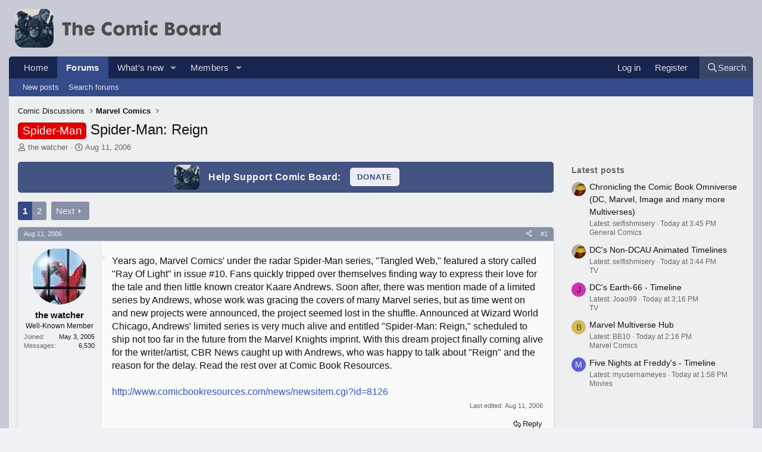

--- FILE ---
content_type: text/html; charset=utf-8
request_url: https://www.thecomicboard.com/threads/spider-man-reign.7384/
body_size: 26775
content:
<!DOCTYPE html>
<html id="XF" lang="en-US" dir="LTR"
	data-xf="2.3"
	data-app="public"
	
	
	data-template="thread_view"
	data-container-key="node-49"
	data-content-key="thread-7384"
	data-logged-in="false"
	data-cookie-prefix="xf_"
	data-csrf="1769469079,9b622da1e3c6765ac5a49f7ba086dd6f"
	class="has-no-js template-thread_view"
	>
<head>
	
	
	

	<meta charset="utf-8" />
	<title>Spider-Man - Spider-Man: Reign | The Comic Board</title>
	<link rel="manifest" href="/webmanifest.php">

	<meta http-equiv="X-UA-Compatible" content="IE=Edge" />
	<meta name="viewport" content="width=device-width, initial-scale=1, viewport-fit=cover">

	
		
			
				<meta name="theme-color" media="(prefers-color-scheme: light)" content="#0071b3" />
				<meta name="theme-color" media="(prefers-color-scheme: dark)" content="#0071b3" />
			
		
	

	<meta name="apple-mobile-web-app-title" content="Comic Board">
	
		<link rel="apple-touch-icon" href="https://dev.jarosl.com/assets/thecomicboard/icon-192.png">
		

	
		
		<meta name="description" content="Years ago, Marvel Comics&#039; under the radar Spider-Man series, &quot;Tangled Web,&quot; featured a story called &quot;Ray Of Light&quot; in issue #10. Fans quickly tripped over..." />
		<meta property="og:description" content="Years ago, Marvel Comics&#039; under the radar Spider-Man series, &quot;Tangled Web,&quot; featured a story called &quot;Ray Of Light&quot; in issue #10. Fans quickly tripped over themselves finding way to express their love for the tale and then little known creator Kaare Andrews. Soon after, there was mention made of..." />
		<meta property="twitter:description" content="Years ago, Marvel Comics&#039; under the radar Spider-Man series, &quot;Tangled Web,&quot; featured a story called &quot;Ray Of Light&quot; in issue #10. Fans quickly tripped over themselves finding way to express their..." />
	
	
		<meta property="og:url" content="https://www.thecomicboard.com/threads/spider-man-reign.7384/" />
	
		<link rel="canonical" href="https://www.thecomicboard.com/threads/spider-man-reign.7384/" />
	
		<link rel="next" href="/threads/spider-man-reign.7384/page-2" />
	

	
		
	
	
	<meta property="og:site_name" content="The Comic Board" />


	
	
		
	
	
	<meta property="og:type" content="website" />


	
	
		
	
	
	
		<meta property="og:title" content="Spider-Man - Spider-Man: Reign" />
		<meta property="twitter:title" content="Spider-Man - Spider-Man: Reign" />
	


	
	
	
	
		
	
	
	
		<meta property="og:image" content="https://dev.jarosl.com/assets/thecomicboard/icon-512.png" />
		<meta property="twitter:image" content="https://dev.jarosl.com/assets/thecomicboard/icon-512.png" />
		<meta property="twitter:card" content="summary" />
	


	

	
	
		<script async src="https://www.googletagmanager.com/gtag/js?id=G-G7V2Y9HPEX"></script>
	
	<script>
		window.dataLayer=window.dataLayer||[];function gtag(){dataLayer.push(arguments)}gtag("js",new Date);gtag('config','G-G7V2Y9HPEX',{'style_id':12,'node_id':49,'node_title':'Marvel Comics','thread_id':7384,'thread_title':'Spider-Man: Reign','thread_prefix':'<span class=\"label label-\-red\" dir=\"auto\">Spider-Man<\/span><span class=\"label-append\">&nbsp;<\/span>','thread_author':'the watcher',});
!function(b,c){"object"==typeof console&&"function"==typeof console.error&&(console.error_old=console.error,console.error=function(){console.error_old.apply(this,arguments);b.gtag("event","exception",{error_type:"console",error_message:arguments[0],fatal:!1})});b.onerror=function(a,d,e){b.gtag("event","exception",{error_type:"javascript",error_message:a,error_location:d,error_line_number:e,fatal:!1})};b.onload=function(){c.querySelectorAll("img").forEach(a=>{a.complete&&0===a.naturalWidth&&b.gtag("event",
"exception",{error_type:"image",error_message:"not_loaded",error_location:a.src,fatal:!1})})}}(window,document);
	</script>


	
	
		
	
	

	<link rel="stylesheet" href="/css.php?css=public%3Anormalize.css%2Cpublic%3Afa.css%2Cpublic%3Avariations.less%2Cpublic%3Acore.less%2Cpublic%3Aapp.less&amp;s=12&amp;l=1&amp;d=1769429789&amp;k=f9ea80692fd7a19733181f11d5b437cb26b3804d" />

	<link rel="stylesheet" href="/css.php?css=public%3Abb_code.less%2Cpublic%3Aeditor.less%2Cpublic%3Amessage.less%2Cpublic%3Anew_user_banners.less%2Cpublic%3Ashare_controls.less%2Cpublic%3Asponsor.less%2Cpublic%3Astructured_list.less%2Cpublic%3Aextra.less&amp;s=12&amp;l=1&amp;d=1769429789&amp;k=e2970ef492367523fe9e841cd09cd2430bcbd46d" />


	
		<script data-cfasync="false" src="/js/xf/preamble.min.js?_v=0ea3c566"></script>
	

	
	<script data-cfasync="false" src="/js/vendor/vendor-compiled.js?_v=0ea3c566" defer></script>
	<script data-cfasync="false" src="/js/xf/core-compiled.js?_v=0ea3c566" defer></script>

	<script data-cfasync="false">
		XF.ready(() =>
		{
			XF.extendObject(true, XF.config, {
				// 
				userId: 0,
				enablePush: true,
				pushAppServerKey: 'BI1Yt5j/W+/wjhTog9Bq93yxV+Nmt9hTPqimSrrNV0pjYEPtwPJkTwbTy48we6ThaNWrlli/wjOzIEBFkBpMR74=',
				url: {
					fullBase: 'https://www.thecomicboard.com/',
					basePath: '/',
					css: '/css.php?css=__SENTINEL__&s=12&l=1&d=1769429789',
					js: '/js/__SENTINEL__?_v=0ea3c566',
					icon: '/data/local/thecomicboard.com/icons/__VARIANT__.svg?v=1769432381#__NAME__',
					iconInline: '/styles/fa/__VARIANT__/__NAME__.svg?v=5.15.3',
					keepAlive: '/login/keep-alive'
				},
				cookie: {
					path: '/',
					domain: '',
					prefix: 'xf_',
					secure: true,
					consentMode: 'disabled',
					consented: ["optional","_third_party"]
				},
				cacheKey: 'f3ed7234243583f554e27d349fe769c5',
				csrf: '1769469079,9b622da1e3c6765ac5a49f7ba086dd6f',
				js: {"\/js\/gb\/better-proxy\/proxify.min.js?_v=0ea3c566":true,"\/js\/xf\/action.min.js?_v=0ea3c566":true,"\/js\/xf\/message.min.js?_v=0ea3c566":true,"\/js\/xf\/captcha.min.js?_v=0ea3c566":true,"\/js\/xf\/editor-compiled.js?_v=0ea3c566":true},
				fullJs: false,
				css: {"public:bb_code.less":true,"public:editor.less":true,"public:message.less":true,"public:new_user_banners.less":true,"public:share_controls.less":true,"public:sponsor.less":true,"public:structured_list.less":true,"public:extra.less":true},
				time: {
					now: 1769469079,
					today: 1769403600,
					todayDow: 1,
					tomorrow: 1769490000,
					yesterday: 1769317200,
					week: 1768885200,
					month: 1767243600,
					year: 1767243600
				},
				style: {
					light: 'default',
					dark: 'alternate',
					defaultColorScheme: 'light'
				},
				borderSizeFeature: '3px',
				fontAwesomeWeight: 'r',
				enableRtnProtect: true,
				
				enableFormSubmitSticky: true,
				imageOptimization: '0',
				imageOptimizationQuality: 0.85,
				uploadMaxFilesize: 52428800,
				uploadMaxWidth: 1600,
				uploadMaxHeight: 1600,
				allowedVideoExtensions: ["m4v","mov","mp4","mp4v","mpeg","mpg","ogv","webm"],
				allowedAudioExtensions: ["mp3","opus","ogg","wav"],
				shortcodeToEmoji: true,
				visitorCounts: {
					conversations_unread: '0',
					alerts_unviewed: '0',
					total_unread: '0',
					title_count: true,
					icon_indicator: true
				},
				jsMt: {"xf\/action.js":"f0f7f290","xf\/embed.js":"f0f7f290","xf\/form.js":"f0f7f290","xf\/structure.js":"f0f7f290","xf\/tooltip.js":"f0f7f290"},
				jsState: {},
				publicMetadataLogoUrl: 'https://dev.jarosl.com/assets/thecomicboard/icon-512.png',
				publicPushBadgeUrl: 'https://www.thecomicboard.com/styles/default/xenforo/bell.png'
			})

			XF.extendObject(XF.phrases, {
				// 
"svStandardLib_time.day": "{count} day",
"svStandardLib_time.days": "{count} days",
"svStandardLib_time.hour": "{count} hour",
"svStandardLib_time.hours": "{count} hours",
"svStandardLib_time.minute": "{count} minutes",
"svStandardLib_time.minutes": "{count} minutes",
"svStandardLib_time.month": "{count} month",
"svStandardLib_time.months": "{count} months",
"svStandardLib_time.second": "{count} second",
"svStandardLib_time.seconds": "{count} seconds",
"svStandardLib_time.week": "time.week",
"svStandardLib_time.weeks": "{count} weeks",
"svStandardLib_time.year": "{count} year",
"svStandardLib_time.years": "{count} years",
				date_x_at_time_y:     "{date} at {time}",
				day_x_at_time_y:      "{day} at {time}",
				yesterday_at_x:       "Yesterday at {time}",
				x_minutes_ago:        "{minutes} minutes ago",
				one_minute_ago:       "1 minute ago",
				a_moment_ago:         "A moment ago",
				today_at_x:           "Today at {time}",
				in_a_moment:          "In a moment",
				in_a_minute:          "In a minute",
				in_x_minutes:         "In {minutes} minutes",
				later_today_at_x:     "Later today at {time}",
				tomorrow_at_x:        "Tomorrow at {time}",
				short_date_x_minutes: "{minutes}m",
				short_date_x_hours:   "{hours}h",
				short_date_x_days:    "{days}d",

				day0: "Sunday",
				day1: "Monday",
				day2: "Tuesday",
				day3: "Wednesday",
				day4: "Thursday",
				day5: "Friday",
				day6: "Saturday",

				dayShort0: "Sun",
				dayShort1: "Mon",
				dayShort2: "Tue",
				dayShort3: "Wed",
				dayShort4: "Thu",
				dayShort5: "Fri",
				dayShort6: "Sat",

				month0: "January",
				month1: "February",
				month2: "March",
				month3: "April",
				month4: "May",
				month5: "June",
				month6: "July",
				month7: "August",
				month8: "September",
				month9: "October",
				month10: "November",
				month11: "December",

				active_user_changed_reload_page: "The active user has changed. Reload the page for the latest version.",
				server_did_not_respond_in_time_try_again: "The server did not respond in time. Please try again.",
				oops_we_ran_into_some_problems: "Oops! We ran into some problems.",
				oops_we_ran_into_some_problems_more_details_console: "Oops! We ran into some problems. Please try again later. More error details may be in the browser console.",
				file_too_large_to_upload: "The file is too large to be uploaded.",
				uploaded_file_is_too_large_for_server_to_process: "The uploaded file is too large for the server to process.",
				files_being_uploaded_are_you_sure: "Files are still being uploaded. Are you sure you want to submit this form?",
				attach: "Attach files",
				rich_text_box: "Rich text box",
				close: "Close",
				link_copied_to_clipboard: "Link copied to clipboard.",
				text_copied_to_clipboard: "Text copied to clipboard.",
				loading: "Loading…",
				you_have_exceeded_maximum_number_of_selectable_items: "You have exceeded the maximum number of selectable items.",

				processing: "Processing",
				'processing...': "Processing…",

				showing_x_of_y_items: "Showing {count} of {total} items",
				showing_all_items: "Showing all items",
				no_items_to_display: "No items to display",

				number_button_up: "Increase",
				number_button_down: "Decrease",

				push_enable_notification_title: "Push notifications enabled successfully at The Comic Board",
				push_enable_notification_body: "Thank you for enabling push notifications!",

				pull_down_to_refresh: "Pull down to refresh",
				release_to_refresh: "Release to refresh",
				refreshing: "Refreshing…"
			})
		})
	
document.querySelectorAll(".file-preview").forEach(filePreview=>{filePreview.addEventListener("click",()=>{gtag('event','file_download',{link_url:(new URL(filePreview.getAttribute("href"),window.location.origin)).href, file_name:filePreview.parentNode.querySelector('.file-name').textContent});});});document.querySelectorAll('.shareButtons-button').forEach(shareButton=>{shareButton.addEventListener('click',()=>{gtag('event','share',{method:shareButton.getAttribute('class').match(/.*shareButtons-button--(.*?)$|\s/)[1]});});});document.querySelectorAll('.bookmarkLink:not(.is-bookmarked)').forEach(bookmarkLink=>{bookmarkLink.addEventListener('click',()=>{gtag('event','bookmark');});});
</script>

	<script data-cfasync="false" src="/js/gb/better-proxy/proxify.min.js?_v=0ea3c566" defer></script>
<script data-cfasync="false" src="/js/xf/action.min.js?_v=0ea3c566" defer></script>
<script data-cfasync="false" src="/js/xf/message.min.js?_v=0ea3c566" defer></script>
<script data-cfasync="false" src="/js/xf/captcha.min.js?_v=0ea3c566" defer></script>
<script data-cfasync="false" src="/js/xf/editor-compiled.js?_v=0ea3c566" defer></script>
<script data-cfasync="false">
XF.ready(() =>
{

        
        !function(){"use strict";function t(t){const e=t.match(/((?=([a-z0-9._!#$%+^&*()[\]<>-]+))\2@[a-z0-9._-]+\.[a-z0-9._-]+)/gi);return e?e[0]:""}function e(e){return t(a(e.toLowerCase()))}function a(t){return t.replace(/\s/g,"")}async function n(t){const e={sha256Hash:"",sha1Hash:""};if(!("msCrypto"in window)&&"https:"===location.protocol&&"crypto"in window&&"TextEncoder"in window){const a=(new TextEncoder).encode(t),[n,s]=await Promise.all([o("SHA-256",a),o("SHA-1",a)]);e.sha256Hash=n,e.sha1Hash=s}return e}async function o(t,e){const a=await crypto.subtle.digest(t,e);return Array.from(new Uint8Array(a)).map(t=>("00"+t.toString(16)).slice(-2)).join("")}function s(t){let e=!0;return Object.keys(t).forEach(a=>{0===t[a].length&&(e=!1)}),e}function i(t,e,a){t.splice(e,1);const n="?"+t.join("&")+a.hash;history.replaceState(null,"",n)}var c={checkEmail:t,validateEmail:e,trimInput:a,hashEmail:n,hasHashes:s,removeEmailAndReplaceHistory:i,detectEmails:async function(){const t=new URL(window.location.href),a=Array.from(t.searchParams.entries()).map(t=>`${t[0]}=${t[1]}`);let o,c;const r=["adt_eih","sh_kit"];if(a.forEach((t,e)=>{const a=decodeURIComponent(t),[n,s]=a.split("=");"adt_ei"===n&&(o={value:s,index:e}),r.includes(n)&&(c={value:s,index:e})}),o)e(o.value)&&n(o.value).then(t=>{if(s(t)){const e={value:t,created:Date.now()};localStorage.setItem("adt_ei",JSON.stringify(e)),localStorage.setItem("adt_emsrc","url")}});else if(c){const t={value:{sha256Hash:c.value,sha1Hash:""},created:Date.now()};localStorage.setItem("adt_ei",JSON.stringify(t)),localStorage.setItem("adt_emsrc","urlh")}o&&i(a,o.index,t),c&&i(a,c.index,t)}};const{detectEmails:r}=c;r()}();
    
})
</script>



	
		<link rel="icon" type="image/png" href="https://dev.jarosl.com/assets/thecomicboard/icon-96.png" sizes="32x32" />
	

	
	    <!-- AdThrive Head Tag Manual -->
<script data-no-optimize="1" data-cfasync="false">
(function(w, d) {
	w.adthrive = w.adthrive || {};
	w.adthrive.cmd = w.
	adthrive.cmd || [];
	w.adthrive.plugin = 'adthrive-ads-manual';
	w.adthrive.host = 'ads.adthrive.com';var s = d.createElement('script');
	s.async = true;
	s.referrerpolicy='no-referrer-when-downgrade';
	s.src = 'https://' + w.adthrive.host + '/sites/64ef82e1d60035239feb1880/ads.min.js?referrer=' + w.encodeURIComponent(w.location.href) + '&cb=' + (Math.floor(Math.random() * 100) + 1);
	var n = d.getElementsByTagName('script')[0];
	n.parentNode.insertBefore(s, n);
})(window, document);
</script>
<!-- End of AdThrive Head Tag -->

    



</head>
<body data-template="thread_view" class="logged-out isGuest">

<div class="p-pageWrapper logged-out isGuest" id="top">

	

	<header class="p-header" id="header">
		<div class="p-header-inner">
			<div class="p-header-content">
				<div class="p-header-logo p-header-logo--image">
					<a href="https://www.thecomicboard.com">
						

	

	
		
		

		
	
		
		

		
	

	

	<picture data-variations="{&quot;default&quot;:{&quot;1&quot;:&quot;https:\/\/dev.jarosl.com\/assets\/thecomicboard\/logo.png&quot;,&quot;2&quot;:null},&quot;alternate&quot;:{&quot;1&quot;:&quot;https:\/\/dev.jarosl.com\/assets\/thecomicboard\/logo-dark.png&quot;,&quot;2&quot;:null}}">
		
		
		

		
			
			
			

			
				<source srcset="https://dev.jarosl.com/assets/thecomicboard/logo-dark.png" media="(prefers-color-scheme: dark)" />
			
		

		<img src="https://dev.jarosl.com/assets/thecomicboard/logo.png"  width="" height="" alt="The Comic Board"  />
	</picture>


					</a>
				</div>

				
			</div>
		</div>
	</header>

	
	

	
		<div class="p-navSticky p-navSticky--primary" data-xf-init="sticky-header">
			
		<nav class="p-nav">
			<div class="p-nav-inner">
				<button type="button" class="button button--plain p-nav-menuTrigger" data-xf-click="off-canvas" data-menu=".js-headerOffCanvasMenu" tabindex="0" aria-label="Menu"><span class="button-text">
					<i aria-hidden="true"></i>
				</span></button>

				<div class="p-nav-smallLogo">
					<a href="https://www.thecomicboard.com">
						

	

	
		
		

		
	
		
		

		
	

	

	<picture data-variations="{&quot;default&quot;:{&quot;1&quot;:&quot;https:\/\/dev.jarosl.com\/assets\/thecomicboard\/logo.png&quot;,&quot;2&quot;:null},&quot;alternate&quot;:{&quot;1&quot;:&quot;https:\/\/dev.jarosl.com\/assets\/thecomicboard\/logo-dark.png&quot;,&quot;2&quot;:null}}">
		
		
		

		
			
			
			

			
				<source srcset="https://dev.jarosl.com/assets/thecomicboard/logo-dark.png" media="(prefers-color-scheme: dark)" />
			
		

		<img src="https://dev.jarosl.com/assets/thecomicboard/logo.png"  width="" height="" alt="The Comic Board"  />
	</picture>


					</a>
				</div>

				<div class="p-nav-scroller hScroller" data-xf-init="h-scroller" data-auto-scroll=".p-navEl.is-selected">
					<div class="hScroller-scroll">
						<ul class="p-nav-list js-offCanvasNavSource">
							
								<li>
									
	<div class="p-navEl " >
	

		
	
	<a href="https://www.thecomicboard.com"
	class="p-navEl-link "
	
	data-xf-key="1"
	data-nav-id="home">Home</a>


		

		
	
	</div>

								</li>
							
								<li>
									
	<div class="p-navEl is-selected" data-has-children="true">
	

		
	
	<a href="/"
	class="p-navEl-link p-navEl-link--splitMenu "
	
	
	data-nav-id="forums">Forums</a>


		<a data-xf-key="2"
			data-xf-click="menu"
			data-menu-pos-ref="< .p-navEl"
			class="p-navEl-splitTrigger"
			role="button"
			tabindex="0"
			aria-label="Toggle expanded"
			aria-expanded="false"
			aria-haspopup="true"></a>

		
	
		<div class="menu menu--structural" data-menu="menu" aria-hidden="true">
			<div class="menu-content">
				
					
	
	
	<a href="/whats-new/posts/"
	class="menu-linkRow u-indentDepth0 js-offCanvasCopy "
	
	
	data-nav-id="newPosts">New posts</a>

	

				
					
	
	
	<a href="/search/?type=post"
	class="menu-linkRow u-indentDepth0 js-offCanvasCopy "
	
	
	data-nav-id="searchForums">Search forums</a>

	

				
			</div>
		</div>
	
	</div>

								</li>
							
								<li>
									
	<div class="p-navEl " data-has-children="true">
	

		
	
	<a href="/whats-new/"
	class="p-navEl-link p-navEl-link--splitMenu "
	
	
	data-nav-id="whatsNew">What's new</a>


		<a data-xf-key="3"
			data-xf-click="menu"
			data-menu-pos-ref="< .p-navEl"
			class="p-navEl-splitTrigger"
			role="button"
			tabindex="0"
			aria-label="Toggle expanded"
			aria-expanded="false"
			aria-haspopup="true"></a>

		
	
		<div class="menu menu--structural" data-menu="menu" aria-hidden="true">
			<div class="menu-content">
				
					
	
	
	<a href="/featured/"
	class="menu-linkRow u-indentDepth0 js-offCanvasCopy "
	
	
	data-nav-id="featured">Featured content</a>

	

				
					
	
	
	<a href="/whats-new/posts/"
	class="menu-linkRow u-indentDepth0 js-offCanvasCopy "
	 rel="nofollow"
	
	data-nav-id="whatsNewPosts">New posts</a>

	

				
					
	
	
	<a href="/whats-new/profile-posts/"
	class="menu-linkRow u-indentDepth0 js-offCanvasCopy "
	 rel="nofollow"
	
	data-nav-id="whatsNewProfilePosts">New profile posts</a>

	

				
					
	
	
	<a href="/whats-new/latest-activity"
	class="menu-linkRow u-indentDepth0 js-offCanvasCopy "
	 rel="nofollow"
	
	data-nav-id="latestActivity">Latest activity</a>

	

				
			</div>
		</div>
	
	</div>

								</li>
							
								<li>
									
	<div class="p-navEl " data-has-children="true">
	

		
	
	<a href="/members/"
	class="p-navEl-link p-navEl-link--splitMenu "
	
	
	data-nav-id="members">Members</a>


		<a data-xf-key="4"
			data-xf-click="menu"
			data-menu-pos-ref="< .p-navEl"
			class="p-navEl-splitTrigger"
			role="button"
			tabindex="0"
			aria-label="Toggle expanded"
			aria-expanded="false"
			aria-haspopup="true"></a>

		
	
		<div class="menu menu--structural" data-menu="menu" aria-hidden="true">
			<div class="menu-content">
				
					
	
	
	<a href="/online/"
	class="menu-linkRow u-indentDepth0 js-offCanvasCopy "
	
	
	data-nav-id="currentVisitors">Current visitors</a>

	

				
					
	
	
	<a href="/whats-new/profile-posts/"
	class="menu-linkRow u-indentDepth0 js-offCanvasCopy "
	 rel="nofollow"
	
	data-nav-id="newProfilePosts">New profile posts</a>

	

				
					
	
	
	<a href="/search/?type=profile_post"
	class="menu-linkRow u-indentDepth0 js-offCanvasCopy "
	
	
	data-nav-id="searchProfilePosts">Search profile posts</a>

	

				
			</div>
		</div>
	
	</div>

								</li>
							
						</ul>
					</div>
				</div>

				<div class="p-nav-opposite">
					<div class="p-navgroup p-account p-navgroup--guest">
						
							<a href="/login/" class="p-navgroup-link p-navgroup-link--textual p-navgroup-link--logIn"
								data-xf-click="overlay" data-follow-redirects="on">
								<span class="p-navgroup-linkText">Log in</span>
							</a>
							
								<a href="/login/register" class="p-navgroup-link p-navgroup-link--textual p-navgroup-link--register"
									data-xf-click="overlay" data-follow-redirects="on">
									<span class="p-navgroup-linkText">Register</span>
								</a>
							
						
					</div>

					<div class="p-navgroup p-discovery">
						<a href="/whats-new/"
							class="p-navgroup-link p-navgroup-link--iconic p-navgroup-link--whatsnew"
							aria-label="What&#039;s new"
							title="What&#039;s new">
							<i aria-hidden="true"></i>
							<span class="p-navgroup-linkText">What's new</span>
						</a>

						
							<a href="/search/"
								class="p-navgroup-link p-navgroup-link--iconic p-navgroup-link--search"
								data-xf-click="menu"
								data-xf-key="/"
								aria-label="Search"
								aria-expanded="false"
								aria-haspopup="true"
								title="Search">
								<i aria-hidden="true"></i>
								<span class="p-navgroup-linkText">Search</span>
							</a>
							<div class="menu menu--structural menu--wide" data-menu="menu" aria-hidden="true">
								<form action="/search/search" method="post"
									class="menu-content"
									data-xf-init="quick-search">

									<h3 class="menu-header">Search</h3>
									
									<div class="menu-row">
										
											<div class="inputGroup inputGroup--joined">
												<input type="text" class="input" name="keywords" data-acurl="/search/auto-complete" placeholder="Search…" aria-label="Search" data-menu-autofocus="true" />
												
			<select name="constraints" class="js-quickSearch-constraint input" aria-label="Search within">
				<option value="">Everywhere</option>
<option value="{&quot;search_type&quot;:&quot;post&quot;}">Threads</option>
<option value="{&quot;search_type&quot;:&quot;post&quot;,&quot;c&quot;:{&quot;nodes&quot;:[49],&quot;child_nodes&quot;:1}}">This forum</option>
<option value="{&quot;search_type&quot;:&quot;post&quot;,&quot;c&quot;:{&quot;thread&quot;:7384}}">This thread</option>

			</select>
		
											</div>
										
									</div>

									
									<div class="menu-row">
										<label class="iconic"><input type="checkbox"  name="c[title_only]" value="1" /><i aria-hidden="true"></i><span class="iconic-label">Search titles only

													
													<span tabindex="0" role="button"
														data-xf-init="tooltip" data-trigger="hover focus click" title="Tags will also be searched in content where tags are supported">

														<i class="fa--xf far fa-question-circle  u-muted u-smaller"><svg xmlns="http://www.w3.org/2000/svg" role="img" ><title>Note</title><use href="/data/local/thecomicboard.com/icons/regular.svg?v=1769432381#question-circle"></use></svg></i>
													</span></span></label>

									</div>
									
									<div class="menu-row">
										<div class="inputGroup">
											<span class="inputGroup-text" id="ctrl_search_menu_by_member">By:</span>
											<input type="text" class="input" name="c[users]" data-xf-init="auto-complete" placeholder="Member" aria-labelledby="ctrl_search_menu_by_member" />
										</div>
									</div>
									
	
	

<div class="menu-footer">
									<span class="menu-footer-controls">
										<button type="submit" class="button button--icon button--icon--search button--primary"><i class="fa--xf far fa-search "><svg xmlns="http://www.w3.org/2000/svg" role="img" aria-hidden="true" ><use href="/data/local/thecomicboard.com/icons/regular.svg?v=1769432381#search"></use></svg></i><span class="button-text">Search</span></button>
										<button type="submit" class="button " name="from_search_menu"><span class="button-text">Advanced search…</span></button>
									</span>
									</div>

									<input type="hidden" name="_xfToken" value="1769469079,9b622da1e3c6765ac5a49f7ba086dd6f" />
								</form>
							</div>
						
					</div>
				</div>
			</div>
		</nav>
	
		</div>
		
		
			<div class="p-sectionLinks">
				<div class="p-sectionLinks-inner hScroller" data-xf-init="h-scroller">
					<div class="hScroller-scroll">
						<ul class="p-sectionLinks-list">
							
								<li>
									
	<div class="p-navEl " >
	

		
	
	<a href="/whats-new/posts/"
	class="p-navEl-link "
	
	data-xf-key="alt+1"
	data-nav-id="newPosts">New posts</a>


		

		
	
	</div>

								</li>
							
								<li>
									
	<div class="p-navEl " >
	

		
	
	<a href="/search/?type=post"
	class="p-navEl-link "
	
	data-xf-key="alt+2"
	data-nav-id="searchForums">Search forums</a>


		

		
	
	</div>

								</li>
							
						</ul>
					</div>
				</div>
			</div>
			
	
		

	<div class="offCanvasMenu offCanvasMenu--nav js-headerOffCanvasMenu" data-menu="menu" aria-hidden="true" data-ocm-builder="navigation">
		<div class="offCanvasMenu-backdrop" data-menu-close="true"></div>
		<div class="offCanvasMenu-content">
			<div class="offCanvasMenu-header">
				Menu
				<a class="offCanvasMenu-closer" data-menu-close="true" role="button" tabindex="0" aria-label="Close"></a>
			</div>
			
				<div class="p-offCanvasRegisterLink">
					<div class="offCanvasMenu-linkHolder">
						<a href="/login/" class="offCanvasMenu-link" data-xf-click="overlay" data-menu-close="true">
							Log in
						</a>
					</div>
					<hr class="offCanvasMenu-separator" />
					
						<div class="offCanvasMenu-linkHolder">
							<a href="/login/register" class="offCanvasMenu-link" data-xf-click="overlay" data-menu-close="true">
								Register
							</a>
						</div>
						<hr class="offCanvasMenu-separator" />
					
				</div>
			
			<div class="js-offCanvasNavTarget"></div>
			<div class="offCanvasMenu-installBanner js-installPromptContainer" style="display: none;" data-xf-init="install-prompt">
				<div class="offCanvasMenu-installBanner-header">Install the app</div>
				<button type="button" class="button js-installPromptButton"><span class="button-text">Install</span></button>
				<template class="js-installTemplateIOS">

					<div class="js-installTemplateContent">
						<div class="overlay-title">How to install the app on iOS</div>
						<div class="block-body">
							<div class="block-row">
								<p>
									Follow along with the video below to see how to install our site as a web app on your home screen.
								</p>
								<p style="text-align: center">
									<video src="/styles/default/xenforo/add_to_home.mp4"
										width="280" height="480" autoplay loop muted playsinline></video>
								</p>
								<p>
									<small><strong>Note:</strong> This feature may not be available in some browsers.</small>
								</p>
							</div>
						</div>
					</div>
				</template>
			</div>
		</div>
	</div>

	<div class="p-body">
		<div class="p-body-inner">
			<!--XF:EXTRA_OUTPUT-->

			

			

			
			
	
		<ul class="p-breadcrumbs "
			itemscope itemtype="https://schema.org/BreadcrumbList">
			
				

				
				

				

				
				
					
					
	<li itemprop="itemListElement" itemscope itemtype="https://schema.org/ListItem">
		<a href="/#comic-discussions.52" itemprop="item">
			<span itemprop="name">Comic Discussions</span>
		</a>
		<meta itemprop="position" content="1" />
	</li>

				
					
					
	<li itemprop="itemListElement" itemscope itemtype="https://schema.org/ListItem">
		<a href="/forums/marvel-comics.49/" itemprop="item">
			<span itemprop="name">Marvel Comics</span>
		</a>
		<meta itemprop="position" content="2" />
	</li>

				
			
		</ul>
	

			



			
	<noscript class="js-jsWarning"><div class="blockMessage blockMessage--important blockMessage--iconic u-noJsOnly">JavaScript is disabled. For a better experience, please enable JavaScript in your browser before proceeding.</div></noscript>

			
	<div class="blockMessage blockMessage--important blockMessage--iconic js-browserWarning" style="display: none">You are using an out of date browser. It  may not display this or other websites correctly.<br />You should upgrade or use an <a href="https://www.google.com/chrome/" target="_blank" rel="noopener">alternative browser</a>.</div>


			
				<div class="p-body-header">
					
						
							<div class="p-title ">
								
									
										<h1 class="p-title-value"><span class="label label--red" dir="auto">Spider-Man</span><span class="label-append">&nbsp;</span>Spider-Man: Reign</h1>
									
									
								
							</div>
						

						
							<div class="p-description">
	<ul class="listInline listInline--bullet">
		<li>
			<i class="fa--xf far fa-user "><svg xmlns="http://www.w3.org/2000/svg" role="img" ><title>Thread starter</title><use href="/data/local/thecomicboard.com/icons/regular.svg?v=1769432381#user"></use></svg></i>
			<span class="u-srOnly">Thread starter</span>

			<a href="/members/the-watcher.505/" class="username  u-concealed" dir="auto" data-user-id="505" data-xf-init="member-tooltip">the watcher</a>
		</li>
		<li>
			<i class="fa--xf far fa-clock "><svg xmlns="http://www.w3.org/2000/svg" role="img" ><title>Start date</title><use href="/data/local/thecomicboard.com/icons/regular.svg?v=1769432381#clock"></use></svg></i>
			<span class="u-srOnly">Start date</span>

			<a href="/threads/spider-man-reign.7384/" class="u-concealed"><time  class="u-dt" dir="auto" datetime="2006-08-11T23:18:43-0400" data-timestamp="1155352723" data-date="Aug 11, 2006" data-time="11:18 PM" data-short="Aug &#039;06" title="Aug 11, 2006 at 11:18 PM">Aug 11, 2006</time></a>
		</li>
		
		
	</ul>
</div>
						
					
				</div>
			

			<div class="p-body-main p-body-main--withSidebar ">
				
				<div class="p-body-contentCol"></div>
				
					<div class="p-body-sidebarCol"></div>
				

				

				<div class="p-body-content">
					
    
    <div class="gb-sponsored-wrapper">
        
    </div>



    <div class="gb-donate_wrapper" align="center">
        

	

	
		
		

		
	
		
		

		
	

	

	<picture data-variations="{&quot;default&quot;:{&quot;1&quot;:&quot;https:\/\/dev.jarosl.com\/assets\/thecomicboard\/icon-96.png&quot;,&quot;2&quot;:&quot;https:\/\/dev.jarosl.com\/assets\/thecomicboard\/icon-96.png&quot;},&quot;alternate&quot;:{&quot;1&quot;:&quot;https:\/\/dev.jarosl.com\/assets\/thecomicboard\/icon-96.png&quot;,&quot;2&quot;:&quot;https:\/\/dev.jarosl.com\/assets\/thecomicboard\/icon-96.png&quot;}}">
		
		
		

		
			
			
			

			
		

		<img src="https://dev.jarosl.com/assets/thecomicboard/icon-96.png" srcset="https://dev.jarosl.com/assets/thecomicboard/icon-96.png 2x" width="" height="" alt="The Comic Board"  />
	</picture>


        <h3>Help Support Comic Board:</h3>
        <div>
            
            <form action="https://www.paypal.com/cgi-bin/webscr" method="post" target="_top">
                <input type="hidden" name="cmd" value="_s-xclick">
                <input type="hidden" name="hosted_button_id" value="">
                <input type="submit" value="Donate" name="submit" title="PayPal - The safer, easier way to pay online!"
                       class="gb-donate-button">
                <img alt="" border="0" src="https://www.paypalobjects.com/en_US/i/scr/pixel.gif" width="1" height="1">
            </form>
        </div>
    </div>

					<div class="p-body-pageContent">











	
	
	
		
	
	
	


	
	
	
		
	
	
	


	
	
		
	
	
	


	
	



	






	
	








	



	

	
		
		
	



















<div class="block block--messages" data-xf-init="" data-type="post" data-href="/inline-mod/" data-search-target="*">

	<span class="u-anchorTarget" id="posts"></span>

	
		
	

	

	<div class="block-outer"><div class="block-outer-main"><nav class="pageNavWrapper pageNavWrapper--mixed ">



<div class="pageNav  ">
	

	<ul class="pageNav-main">
		

	
		<li class="pageNav-page pageNav-page--current "><a href="/threads/spider-man-reign.7384/">1</a></li>
	


		

		

		

		

	
		<li class="pageNav-page "><a href="/threads/spider-man-reign.7384/page-2">2</a></li>
	

	</ul>

	
		<a href="/threads/spider-man-reign.7384/page-2" class="pageNav-jump pageNav-jump--next">Next</a>
	
</div>

<div class="pageNavSimple">
	

	<a class="pageNavSimple-el pageNavSimple-el--current"
		data-xf-init="tooltip" title="Go to page"
		data-xf-click="menu" role="button" tabindex="0" aria-expanded="false" aria-haspopup="true">
		1 of 2
	</a>
	

	<div class="menu menu--pageJump" data-menu="menu" aria-hidden="true">
		<div class="menu-content">
			<h4 class="menu-header">Go to page</h4>
			<div class="menu-row" data-xf-init="page-jump" data-page-url="/threads/spider-man-reign.7384/page-%page%">
				<div class="inputGroup inputGroup--numbers">
					<div class="inputGroup inputGroup--numbers inputNumber" data-xf-init="number-box"><input type="number" pattern="\d*" class="input input--number js-numberBoxTextInput input input--numberNarrow js-pageJumpPage" value="1"  min="1" max="2" step="1" required="required" data-menu-autofocus="true" /></div>
					<span class="inputGroup-text"><button type="button" class="button js-pageJumpGo"><span class="button-text">Go</span></button></span>
				</div>
			</div>
		</div>
	</div>


	
		<a href="/threads/spider-man-reign.7384/page-2" class="pageNavSimple-el pageNavSimple-el--next">
			Next <i aria-hidden="true"></i>
		</a>
		<a href="/threads/spider-man-reign.7384/page-2"
			class="pageNavSimple-el pageNavSimple-el--last"
			data-xf-init="tooltip" title="Last">
			<i aria-hidden="true"></i> <span class="u-srOnly">Last</span>
		</a>
	
</div>

</nav>



</div></div>

	

	
		
	<div class="block-outer js-threadStatusField"></div>

	

	<div class="block-container lbContainer"
		data-xf-init="lightbox select-to-quote"
		data-message-selector=".js-post"
		data-lb-id="thread-7384"
		data-lb-universal="1">

		<div class="block-body js-replyNewMessageContainer">
			
				

					

					
						

	
	

	

	
	<article class="message message--post js-post js-inlineModContainer  "
		data-author="the watcher"
		data-content="post-213199"
		id="js-post-213199"
		>

		

		<span class="u-anchorTarget" id="post-213199"></span>

		
			<div class="message-inner">
				
					<div class="message-cell message-cell--user">
						

	<section class="message-user"
		
		
		>

		

		<div class="message-avatar ">
			<div class="message-avatar-wrapper">


				<a href="/members/the-watcher.505/" class="avatar avatar--m" data-user-id="505" data-xf-init="member-tooltip">
			<img src="https://cdn.thecomicboard.com/avatars/m/0/505.jpg?1572281150"  alt="the watcher" class="avatar-u505-m" width="96" height="96" loading="lazy" /> 
		</a>
				


			</div>
		</div>
		<div class="message-userDetails">
			<h4 class="message-name"><a href="/members/the-watcher.505/" class="username " dir="auto" data-user-id="505" data-xf-init="member-tooltip">the watcher</a></h4>
			<h5 class="userTitle message-userTitle" dir="auto">Well-Known Member</h5>
			
		</div>
		
			
			
				<div class="message-userExtras">
				
					
						<dl class="pairs pairs--justified">
							<dt>Joined</dt>
							<dd>May 3, 2005</dd>
						</dl>
					
					
						<dl class="pairs pairs--justified">
							<dt>Messages</dt>
							<dd>6,530</dd>
						</dl>
					
					
					
					
					
					
					
					
				
				</div>
			
		
		<span class="message-userArrow"></span>
	</section>

					</div>
				

				
					<div class="message-cell message-cell--main">
					
						<div class="message-main js-quickEditTarget">

							
								

	

	<header class="message-attribution message-attribution--split">
		<ul class="message-attribution-main listInline ">
			
			
			<li class="u-concealed">
				<a href="/threads/spider-man-reign.7384/post-213199" rel="nofollow" >
					<time  class="u-dt" dir="auto" datetime="2006-08-11T23:18:43-0400" data-timestamp="1155352723" data-date="Aug 11, 2006" data-time="11:18 PM" data-short="Aug &#039;06" title="Aug 11, 2006 at 11:18 PM">Aug 11, 2006</time>
				</a>
			</li>
			
		</ul>

		<ul class="message-attribution-opposite message-attribution-opposite--list ">
			
			<li>
				<a href="/threads/spider-man-reign.7384/post-213199"
					class="message-attribution-gadget"
					data-xf-init="share-tooltip"
					data-href="/posts/213199/share"
					aria-label="Share"
					rel="nofollow">
					<i class="fa--xf far fa-share-alt "><svg xmlns="http://www.w3.org/2000/svg" role="img" aria-hidden="true" ><use href="/data/local/thecomicboard.com/icons/regular.svg?v=1769432381#share-alt"></use></svg></i>
				</a>
			</li>
			
				<li class="u-hidden js-embedCopy">
					
	<a href="javascript:"
		data-xf-init="copy-to-clipboard"
		data-copy-text="&lt;div class=&quot;js-xf-embed&quot; data-url=&quot;https://www.thecomicboard.com&quot; data-content=&quot;post-213199&quot;&gt;&lt;/div&gt;&lt;script defer src=&quot;https://www.thecomicboard.com/js/xf/external_embed.js?_v=0ea3c566&quot;&gt;&lt;/script&gt;"
		data-success="Embed code HTML copied to clipboard."
		class="">
		<i class="fa--xf far fa-code "><svg xmlns="http://www.w3.org/2000/svg" role="img" aria-hidden="true" ><use href="/data/local/thecomicboard.com/icons/regular.svg?v=1769432381#code"></use></svg></i>
	</a>

				</li>
			
			
			
				<li>
					<a href="/threads/spider-man-reign.7384/post-213199" rel="nofollow">
						#1
					</a>
				</li>
			
		</ul>
	</header>

							

							<div class="message-content js-messageContent">
							

								
									
	

	

	
	

								

								
									
	

	<div class="message-userContent lbContainer js-lbContainer "
		data-lb-id="post-213199"
		data-lb-caption-desc="the watcher &middot; Aug 11, 2006 at 11:18 PM">

		
			

	
		
	

		

		<article class="message-body js-selectToQuote">
			
				
			

			<div >
				
					<div class="bbWrapper">Years ago, Marvel Comics&#039; under the radar Spider-Man series, &quot;Tangled Web,&quot; featured a story called &quot;Ray Of Light&quot; in issue #10. Fans quickly tripped over themselves finding way to express their love for the tale and then little known creator Kaare Andrews. Soon after, there was mention made of a limited series by Andrews, whose work was gracing the covers of many Marvel series, but as time went on and new projects were announced, the project seemed lost in the shuffle. Announced at Wizard World Chicago, Andrews&#039; limited series is very much alive and entitled &quot;Spider-Man: Reign,&quot; scheduled to ship not too far in the future from the Marvel Knights imprint. With this dream project finally coming alive for the writer/artist, CBR News caught up with Andrews, who was happy to talk about &quot;Reign&quot; and the reason for the delay. Read the rest over at Comic Book Resources.<br />
<br />
<a href="http://www.comicbookresources.com/news/newsitem.cgi?id=8126" target="_blank" class="link link--external" data-proxy-href="/proxy.php?link=http%3A%2F%2Fwww.comicbookresources.com%2Fnews%2Fnewsitem.cgi%3Fid%3D8126&amp;hash=40bc21f7fe4313cec87a21af7ad9281e" rel="nofollow ugc noopener">http://www.comicbookresources.com/news/newsitem.cgi?id=8126</a></div>
				
			</div>

			<div class="js-selectToQuoteEnd">&nbsp;</div>
			
				
			
		</article>

		
			

	
		
	

		

		
	</div>

								

								
									
	

	
		<div class="message-lastEdit">
			
				Last edited: <time  class="u-dt" dir="auto" datetime="2006-08-11T23:22:47-0400" data-timestamp="1155352967" data-date="Aug 11, 2006" data-time="11:22 PM" data-short="Aug &#039;06" title="Aug 11, 2006 at 11:22 PM">Aug 11, 2006</time>
			
		</div>
	

								

								
									
	

								

							
							</div>

							
								
	

	<footer class="message-footer">
		

		
			<div class="message-actionBar actionBar">
				
					
	
		<div class="actionBar-set actionBar-set--external">
		
			

			
				

				

				<a href="/threads/spider-man-reign.7384/reply?quote=213199"
					class="actionBar-action actionBar-action--reply"
					title="Reply, quoting this message"
					rel="nofollow"
					data-xf-click="quote"
					data-quote-href="/posts/213199/quote">Reply</a>
			
		
		</div>
	

	

				
			</div>
		

		<div class="reactionsBar js-reactionsList ">
			
		</div>

		<div class="js-historyTarget message-historyTarget toggleTarget" data-href="trigger-href"></div>
	</footer>

							
						</div>

					
					</div>
				
			</div>
		
	</article>

	
	

					

					

				

					

					
						

	
	

	

	
	<article class="message message--post js-post js-inlineModContainer  "
		data-author="the watcher"
		data-content="post-213201"
		id="js-post-213201"
		itemscope itemtype="https://schema.org/Comment" itemid="https://www.thecomicboard.com/posts/213201/">

		
			<meta itemprop="parentItem" itemscope itemid="https://www.thecomicboard.com/threads/spider-man-reign.7384/" />
			<meta itemprop="name" content="Post #2" />
		

		<span class="u-anchorTarget" id="post-213201"></span>

		
			<div class="message-inner">
				
					<div class="message-cell message-cell--user">
						

	<section class="message-user"
		itemprop="author"
		itemscope itemtype="https://schema.org/Person"
		itemid="https://www.thecomicboard.com/members/the-watcher.505/">

		
			<meta itemprop="url" content="https://www.thecomicboard.com/members/the-watcher.505/" />
		

		<div class="message-avatar ">
			<div class="message-avatar-wrapper">


				<a href="/members/the-watcher.505/" class="avatar avatar--m" data-user-id="505" data-xf-init="member-tooltip">
			<img src="https://cdn.thecomicboard.com/avatars/m/0/505.jpg?1572281150"  alt="the watcher" class="avatar-u505-m" width="96" height="96" loading="lazy" itemprop="image" /> 
		</a>
				


			</div>
		</div>
		<div class="message-userDetails">
			<h4 class="message-name"><a href="/members/the-watcher.505/" class="username " dir="auto" data-user-id="505" data-xf-init="member-tooltip"><span itemprop="name">the watcher</span></a></h4>
			<h5 class="userTitle message-userTitle" dir="auto" itemprop="jobTitle">Well-Known Member</h5>
			
		</div>
		
			
			
				<div class="message-userExtras">
				
					
						<dl class="pairs pairs--justified">
							<dt>Joined</dt>
							<dd>May 3, 2005</dd>
						</dl>
					
					
						<dl class="pairs pairs--justified">
							<dt>Messages</dt>
							<dd>6,530</dd>
						</dl>
					
					
					
					
					
					
					
					
				
				</div>
			
		
		<span class="message-userArrow"></span>
	</section>

					</div>
				

				
					<div class="message-cell message-cell--main">
					
						<div class="message-main js-quickEditTarget">

							
								

	

	<header class="message-attribution message-attribution--split">
		<ul class="message-attribution-main listInline ">
			
			
			<li class="u-concealed">
				<a href="/threads/spider-man-reign.7384/post-213201" rel="nofollow" itemprop="url">
					<time  class="u-dt" dir="auto" datetime="2006-08-11T23:38:00-0400" data-timestamp="1155353880" data-date="Aug 11, 2006" data-time="11:38 PM" data-short="Aug &#039;06" title="Aug 11, 2006 at 11:38 PM" itemprop="datePublished">Aug 11, 2006</time>
				</a>
			</li>
			
		</ul>

		<ul class="message-attribution-opposite message-attribution-opposite--list ">
			
			<li>
				<a href="/threads/spider-man-reign.7384/post-213201"
					class="message-attribution-gadget"
					data-xf-init="share-tooltip"
					data-href="/posts/213201/share"
					aria-label="Share"
					rel="nofollow">
					<i class="fa--xf far fa-share-alt "><svg xmlns="http://www.w3.org/2000/svg" role="img" aria-hidden="true" ><use href="/data/local/thecomicboard.com/icons/regular.svg?v=1769432381#share-alt"></use></svg></i>
				</a>
			</li>
			
				<li class="u-hidden js-embedCopy">
					
	<a href="javascript:"
		data-xf-init="copy-to-clipboard"
		data-copy-text="&lt;div class=&quot;js-xf-embed&quot; data-url=&quot;https://www.thecomicboard.com&quot; data-content=&quot;post-213201&quot;&gt;&lt;/div&gt;&lt;script defer src=&quot;https://www.thecomicboard.com/js/xf/external_embed.js?_v=0ea3c566&quot;&gt;&lt;/script&gt;"
		data-success="Embed code HTML copied to clipboard."
		class="">
		<i class="fa--xf far fa-code "><svg xmlns="http://www.w3.org/2000/svg" role="img" aria-hidden="true" ><use href="/data/local/thecomicboard.com/icons/regular.svg?v=1769432381#code"></use></svg></i>
	</a>

				</li>
			
			
			
				<li>
					<a href="/threads/spider-man-reign.7384/post-213201" rel="nofollow">
						#2
					</a>
				</li>
			
		</ul>
	</header>

							

							<div class="message-content js-messageContent">
							

								
									
	

	

	
	

								

								
									
	

	<div class="message-userContent lbContainer js-lbContainer "
		data-lb-id="post-213201"
		data-lb-caption-desc="the watcher &middot; Aug 11, 2006 at 11:38 PM">

		

		<article class="message-body js-selectToQuote">
			
				
			

			<div itemprop="text">
				
					<div class="bbWrapper">This seem a little darker than I thought. This might be good. I&#039;m not a big fan of the art but I think I&#039;ll be picking this up.</div>
				
			</div>

			<div class="js-selectToQuoteEnd">&nbsp;</div>
			
				
			
		</article>

		

		
	</div>

								

								
									
	

	

								

								
									
	

								

							
							</div>

							
								
	

	<footer class="message-footer">
		
			<div class="message-microdata" itemprop="interactionStatistic" itemtype="https://schema.org/InteractionCounter" itemscope>
				<meta itemprop="userInteractionCount" content="0" />
				<meta itemprop="interactionType" content="https://schema.org/LikeAction" />
			</div>
		

		
			<div class="message-actionBar actionBar">
				
					
	
		<div class="actionBar-set actionBar-set--external">
		
			

			
				

				

				<a href="/threads/spider-man-reign.7384/reply?quote=213201"
					class="actionBar-action actionBar-action--reply"
					title="Reply, quoting this message"
					rel="nofollow"
					data-xf-click="quote"
					data-quote-href="/posts/213201/quote">Reply</a>
			
		
		</div>
	

	

				
			</div>
		

		<div class="reactionsBar js-reactionsList ">
			
		</div>

		<div class="js-historyTarget message-historyTarget toggleTarget" data-href="trigger-href"></div>
	</footer>

							
						</div>

					
					</div>
				
			</div>
		
	</article>

	
	

					

					

				

					

					
						

	
	

	

	
	<article class="message message--post js-post js-inlineModContainer  "
		data-author="Ice"
		data-content="post-213280"
		id="js-post-213280"
		itemscope itemtype="https://schema.org/Comment" itemid="https://www.thecomicboard.com/posts/213280/">

		
			<meta itemprop="parentItem" itemscope itemid="https://www.thecomicboard.com/threads/spider-man-reign.7384/" />
			<meta itemprop="name" content="Post #3" />
		

		<span class="u-anchorTarget" id="post-213280"></span>

		
			<div class="message-inner">
				
					<div class="message-cell message-cell--user">
						

	<section class="message-user"
		itemprop="author"
		itemscope itemtype="https://schema.org/Person"
		itemid="https://www.thecomicboard.com/members/ice.225/">

		
			<meta itemprop="url" content="https://www.thecomicboard.com/members/ice.225/" />
		

		<div class="message-avatar ">
			<div class="message-avatar-wrapper">


				<a href="/members/ice.225/" class="avatar avatar--m" data-user-id="225" data-xf-init="member-tooltip">
			<img src="https://cdn.thecomicboard.com/avatars/m/0/225.jpg?1572281128"  alt="Ice" class="avatar-u225-m" width="96" height="96" loading="lazy" itemprop="image" /> 
		</a>
				


			</div>
		</div>
		<div class="message-userDetails">
			<h4 class="message-name"><a href="/members/ice.225/" class="username " dir="auto" data-user-id="225" data-xf-init="member-tooltip"><span itemprop="name">Ice</span></a></h4>
			<h5 class="userTitle message-userTitle" dir="auto" itemprop="jobTitle">Teh Sexy Monkey Queen</h5>
			
		</div>
		
			
			
				<div class="message-userExtras">
				
					
						<dl class="pairs pairs--justified">
							<dt>Joined</dt>
							<dd>Jul 24, 2004</dd>
						</dl>
					
					
						<dl class="pairs pairs--justified">
							<dt>Messages</dt>
							<dd>43,800</dd>
						</dl>
					
					
					
					
					
					
						<dl class="pairs pairs--justified">
							<dt>Location</dt>
							<dd>
								
									<a href="/misc/location-info?location=The+World+of+Icelandia." rel="nofollow noreferrer" target="_blank" class="u-concealed">The World of Icelandia.</a>
								
							</dd>
						</dl>
					
					
					
				
				</div>
			
		
		<span class="message-userArrow"></span>
	</section>

					</div>
				

				
					<div class="message-cell message-cell--main">
					
						<div class="message-main js-quickEditTarget">

							
								

	

	<header class="message-attribution message-attribution--split">
		<ul class="message-attribution-main listInline ">
			
			
			<li class="u-concealed">
				<a href="/threads/spider-man-reign.7384/post-213280" rel="nofollow" itemprop="url">
					<time  class="u-dt" dir="auto" datetime="2006-08-12T10:09:37-0400" data-timestamp="1155391777" data-date="Aug 12, 2006" data-time="10:09 AM" data-short="Aug &#039;06" title="Aug 12, 2006 at 10:09 AM" itemprop="datePublished">Aug 12, 2006</time>
				</a>
			</li>
			
		</ul>

		<ul class="message-attribution-opposite message-attribution-opposite--list ">
			
			<li>
				<a href="/threads/spider-man-reign.7384/post-213280"
					class="message-attribution-gadget"
					data-xf-init="share-tooltip"
					data-href="/posts/213280/share"
					aria-label="Share"
					rel="nofollow">
					<i class="fa--xf far fa-share-alt "><svg xmlns="http://www.w3.org/2000/svg" role="img" aria-hidden="true" ><use href="/data/local/thecomicboard.com/icons/regular.svg?v=1769432381#share-alt"></use></svg></i>
				</a>
			</li>
			
				<li class="u-hidden js-embedCopy">
					
	<a href="javascript:"
		data-xf-init="copy-to-clipboard"
		data-copy-text="&lt;div class=&quot;js-xf-embed&quot; data-url=&quot;https://www.thecomicboard.com&quot; data-content=&quot;post-213280&quot;&gt;&lt;/div&gt;&lt;script defer src=&quot;https://www.thecomicboard.com/js/xf/external_embed.js?_v=0ea3c566&quot;&gt;&lt;/script&gt;"
		data-success="Embed code HTML copied to clipboard."
		class="">
		<i class="fa--xf far fa-code "><svg xmlns="http://www.w3.org/2000/svg" role="img" aria-hidden="true" ><use href="/data/local/thecomicboard.com/icons/regular.svg?v=1769432381#code"></use></svg></i>
	</a>

				</li>
			
			
			
				<li>
					<a href="/threads/spider-man-reign.7384/post-213280" rel="nofollow">
						#3
					</a>
				</li>
			
		</ul>
	</header>

							

							<div class="message-content js-messageContent">
							

								
									
	

	

	
	

								

								
									
	

	<div class="message-userContent lbContainer js-lbContainer "
		data-lb-id="post-213280"
		data-lb-caption-desc="Ice &middot; Aug 12, 2006 at 10:09 AM">

		

		<article class="message-body js-selectToQuote">
			
				
			

			<div itemprop="text">
				
					<div class="bbWrapper">Will definet tradewait this. The way Spider-Man looks on the covers is just awesome.</div>
				
			</div>

			<div class="js-selectToQuoteEnd">&nbsp;</div>
			
				
			
		</article>

		

		
	</div>

								

								
									
	

	

								

								
									
	

								

							
							</div>

							
								
	

	<footer class="message-footer">
		
			<div class="message-microdata" itemprop="interactionStatistic" itemtype="https://schema.org/InteractionCounter" itemscope>
				<meta itemprop="userInteractionCount" content="0" />
				<meta itemprop="interactionType" content="https://schema.org/LikeAction" />
			</div>
		

		
			<div class="message-actionBar actionBar">
				
					
	
		<div class="actionBar-set actionBar-set--external">
		
			

			
				

				

				<a href="/threads/spider-man-reign.7384/reply?quote=213280"
					class="actionBar-action actionBar-action--reply"
					title="Reply, quoting this message"
					rel="nofollow"
					data-xf-click="quote"
					data-quote-href="/posts/213280/quote">Reply</a>
			
		
		</div>
	

	

				
			</div>
		

		<div class="reactionsBar js-reactionsList ">
			
		</div>

		<div class="js-historyTarget message-historyTarget toggleTarget" data-href="trigger-href"></div>
	</footer>

							
						</div>

					
					</div>
				
			</div>
		
	</article>

	
	

					

					

				

					

					
						

	
	

	

	
	<article class="message message--post js-post js-inlineModContainer  "
		data-author="Patriot Mk2"
		data-content="post-213801"
		id="js-post-213801"
		itemscope itemtype="https://schema.org/Comment" itemid="https://www.thecomicboard.com/posts/213801/">

		
			<meta itemprop="parentItem" itemscope itemid="https://www.thecomicboard.com/threads/spider-man-reign.7384/" />
			<meta itemprop="name" content="Post #4" />
		

		<span class="u-anchorTarget" id="post-213801"></span>

		
			<div class="message-inner">
				
					<div class="message-cell message-cell--user">
						

	<section class="message-user"
		itemprop="author"
		itemscope itemtype="https://schema.org/Person"
		itemid="https://www.thecomicboard.com/members/patriot-mk2.790/">

		
			<meta itemprop="url" content="https://www.thecomicboard.com/members/patriot-mk2.790/" />
		

		<div class="message-avatar ">
			<div class="message-avatar-wrapper">


				<a href="/members/patriot-mk2.790/" class="avatar avatar--m" data-user-id="790" data-xf-init="member-tooltip">
			<img src="https://cdn.thecomicboard.com/avatars/m/0/790.jpg?1549602868"  alt="Patriot Mk2" class="avatar-u790-m" width="96" height="96" loading="lazy" itemprop="image" /> 
		</a>
				


			</div>
		</div>
		<div class="message-userDetails">
			<h4 class="message-name"><a href="/members/patriot-mk2.790/" class="username " dir="auto" data-user-id="790" data-xf-init="member-tooltip"><span itemprop="name">Patriot Mk2</span></a></h4>
			<h5 class="userTitle message-userTitle" dir="auto" itemprop="jobTitle">The poster formerly known as Johnny Bravo</h5>
			
		</div>
		
			
			
				<div class="message-userExtras">
				
					
						<dl class="pairs pairs--justified">
							<dt>Joined</dt>
							<dd>Feb 6, 2005</dd>
						</dl>
					
					
						<dl class="pairs pairs--justified">
							<dt>Messages</dt>
							<dd>2,126</dd>
						</dl>
					
					
					
					
					
					
						<dl class="pairs pairs--justified">
							<dt>Location</dt>
							<dd>
								
									<a href="/misc/location-info?location=Dublin%2C+Ireland" rel="nofollow noreferrer" target="_blank" class="u-concealed">Dublin, Ireland</a>
								
							</dd>
						</dl>
					
					
					
				
				</div>
			
		
		<span class="message-userArrow"></span>
	</section>

					</div>
				

				
					<div class="message-cell message-cell--main">
					
						<div class="message-main js-quickEditTarget">

							
								

	

	<header class="message-attribution message-attribution--split">
		<ul class="message-attribution-main listInline ">
			
			
			<li class="u-concealed">
				<a href="/threads/spider-man-reign.7384/post-213801" rel="nofollow" itemprop="url">
					<time  class="u-dt" dir="auto" datetime="2006-08-14T14:40:58-0400" data-timestamp="1155580858" data-date="Aug 14, 2006" data-time="2:40 PM" data-short="Aug &#039;06" title="Aug 14, 2006 at 2:40 PM" itemprop="datePublished">Aug 14, 2006</time>
				</a>
			</li>
			
		</ul>

		<ul class="message-attribution-opposite message-attribution-opposite--list ">
			
			<li>
				<a href="/threads/spider-man-reign.7384/post-213801"
					class="message-attribution-gadget"
					data-xf-init="share-tooltip"
					data-href="/posts/213801/share"
					aria-label="Share"
					rel="nofollow">
					<i class="fa--xf far fa-share-alt "><svg xmlns="http://www.w3.org/2000/svg" role="img" aria-hidden="true" ><use href="/data/local/thecomicboard.com/icons/regular.svg?v=1769432381#share-alt"></use></svg></i>
				</a>
			</li>
			
				<li class="u-hidden js-embedCopy">
					
	<a href="javascript:"
		data-xf-init="copy-to-clipboard"
		data-copy-text="&lt;div class=&quot;js-xf-embed&quot; data-url=&quot;https://www.thecomicboard.com&quot; data-content=&quot;post-213801&quot;&gt;&lt;/div&gt;&lt;script defer src=&quot;https://www.thecomicboard.com/js/xf/external_embed.js?_v=0ea3c566&quot;&gt;&lt;/script&gt;"
		data-success="Embed code HTML copied to clipboard."
		class="">
		<i class="fa--xf far fa-code "><svg xmlns="http://www.w3.org/2000/svg" role="img" aria-hidden="true" ><use href="/data/local/thecomicboard.com/icons/regular.svg?v=1769432381#code"></use></svg></i>
	</a>

				</li>
			
			
			
				<li>
					<a href="/threads/spider-man-reign.7384/post-213801" rel="nofollow">
						#4
					</a>
				</li>
			
		</ul>
	</header>

							

							<div class="message-content js-messageContent">
							

								
									
	

	

	
	

								

								
									
	

	<div class="message-userContent lbContainer js-lbContainer "
		data-lb-id="post-213801"
		data-lb-caption-desc="Patriot Mk2 &middot; Aug 14, 2006 at 2:40 PM">

		

		<article class="message-body js-selectToQuote">
			
				
			

			<div itemprop="text">
				
					<div class="bbWrapper">Looks very impressive.<br />
<br />
Tradewait though, methinks it shall read better in one go.</div>
				
			</div>

			<div class="js-selectToQuoteEnd">&nbsp;</div>
			
				
			
		</article>

		

		
	</div>

								

								
									
	

	

								

								
									
	

								

							
							</div>

							
								
	

	<footer class="message-footer">
		
			<div class="message-microdata" itemprop="interactionStatistic" itemtype="https://schema.org/InteractionCounter" itemscope>
				<meta itemprop="userInteractionCount" content="0" />
				<meta itemprop="interactionType" content="https://schema.org/LikeAction" />
			</div>
		

		
			<div class="message-actionBar actionBar">
				
					
	
		<div class="actionBar-set actionBar-set--external">
		
			

			
				

				

				<a href="/threads/spider-man-reign.7384/reply?quote=213801"
					class="actionBar-action actionBar-action--reply"
					title="Reply, quoting this message"
					rel="nofollow"
					data-xf-click="quote"
					data-quote-href="/posts/213801/quote">Reply</a>
			
		
		</div>
	

	

				
			</div>
		

		<div class="reactionsBar js-reactionsList ">
			
		</div>

		<div class="js-historyTarget message-historyTarget toggleTarget" data-href="trigger-href"></div>
	</footer>

							
						</div>

					
					</div>
				
			</div>
		
	</article>

	
	

					

					

				

					

					
						

	
	

	

	
	<article class="message message--post js-post js-inlineModContainer  "
		data-author="Ice"
		data-content="post-213802"
		id="js-post-213802"
		itemscope itemtype="https://schema.org/Comment" itemid="https://www.thecomicboard.com/posts/213802/">

		
			<meta itemprop="parentItem" itemscope itemid="https://www.thecomicboard.com/threads/spider-man-reign.7384/" />
			<meta itemprop="name" content="Post #5" />
		

		<span class="u-anchorTarget" id="post-213802"></span>

		
			<div class="message-inner">
				
					<div class="message-cell message-cell--user">
						

	<section class="message-user"
		itemprop="author"
		itemscope itemtype="https://schema.org/Person"
		itemid="https://www.thecomicboard.com/members/ice.225/">

		
			<meta itemprop="url" content="https://www.thecomicboard.com/members/ice.225/" />
		

		<div class="message-avatar ">
			<div class="message-avatar-wrapper">


				<a href="/members/ice.225/" class="avatar avatar--m" data-user-id="225" data-xf-init="member-tooltip">
			<img src="https://cdn.thecomicboard.com/avatars/m/0/225.jpg?1572281128"  alt="Ice" class="avatar-u225-m" width="96" height="96" loading="lazy" itemprop="image" /> 
		</a>
				


			</div>
		</div>
		<div class="message-userDetails">
			<h4 class="message-name"><a href="/members/ice.225/" class="username " dir="auto" data-user-id="225" data-xf-init="member-tooltip"><span itemprop="name">Ice</span></a></h4>
			<h5 class="userTitle message-userTitle" dir="auto" itemprop="jobTitle">Teh Sexy Monkey Queen</h5>
			
		</div>
		
			
			
				<div class="message-userExtras">
				
					
						<dl class="pairs pairs--justified">
							<dt>Joined</dt>
							<dd>Jul 24, 2004</dd>
						</dl>
					
					
						<dl class="pairs pairs--justified">
							<dt>Messages</dt>
							<dd>43,800</dd>
						</dl>
					
					
					
					
					
					
						<dl class="pairs pairs--justified">
							<dt>Location</dt>
							<dd>
								
									<a href="/misc/location-info?location=The+World+of+Icelandia." rel="nofollow noreferrer" target="_blank" class="u-concealed">The World of Icelandia.</a>
								
							</dd>
						</dl>
					
					
					
				
				</div>
			
		
		<span class="message-userArrow"></span>
	</section>

					</div>
				

				
					<div class="message-cell message-cell--main">
					
						<div class="message-main js-quickEditTarget">

							
								

	

	<header class="message-attribution message-attribution--split">
		<ul class="message-attribution-main listInline ">
			
			
			<li class="u-concealed">
				<a href="/threads/spider-man-reign.7384/post-213802" rel="nofollow" itemprop="url">
					<time  class="u-dt" dir="auto" datetime="2006-08-14T14:43:45-0400" data-timestamp="1155581025" data-date="Aug 14, 2006" data-time="2:43 PM" data-short="Aug &#039;06" title="Aug 14, 2006 at 2:43 PM" itemprop="datePublished">Aug 14, 2006</time>
				</a>
			</li>
			
		</ul>

		<ul class="message-attribution-opposite message-attribution-opposite--list ">
			
			<li>
				<a href="/threads/spider-man-reign.7384/post-213802"
					class="message-attribution-gadget"
					data-xf-init="share-tooltip"
					data-href="/posts/213802/share"
					aria-label="Share"
					rel="nofollow">
					<i class="fa--xf far fa-share-alt "><svg xmlns="http://www.w3.org/2000/svg" role="img" aria-hidden="true" ><use href="/data/local/thecomicboard.com/icons/regular.svg?v=1769432381#share-alt"></use></svg></i>
				</a>
			</li>
			
				<li class="u-hidden js-embedCopy">
					
	<a href="javascript:"
		data-xf-init="copy-to-clipboard"
		data-copy-text="&lt;div class=&quot;js-xf-embed&quot; data-url=&quot;https://www.thecomicboard.com&quot; data-content=&quot;post-213802&quot;&gt;&lt;/div&gt;&lt;script defer src=&quot;https://www.thecomicboard.com/js/xf/external_embed.js?_v=0ea3c566&quot;&gt;&lt;/script&gt;"
		data-success="Embed code HTML copied to clipboard."
		class="">
		<i class="fa--xf far fa-code "><svg xmlns="http://www.w3.org/2000/svg" role="img" aria-hidden="true" ><use href="/data/local/thecomicboard.com/icons/regular.svg?v=1769432381#code"></use></svg></i>
	</a>

				</li>
			
			
			
				<li>
					<a href="/threads/spider-man-reign.7384/post-213802" rel="nofollow">
						#5
					</a>
				</li>
			
		</ul>
	</header>

							

							<div class="message-content js-messageContent">
							

								
									
	

	

	
	

								

								
									
	

	<div class="message-userContent lbContainer js-lbContainer "
		data-lb-id="post-213802"
		data-lb-caption-desc="Ice &middot; Aug 14, 2006 at 2:43 PM">

		

		<article class="message-body js-selectToQuote">
			
				
			

			<div itemprop="text">
				
					<div class="bbWrapper"><blockquote data-attributes="" data-quote="Patriot Mk2" data-source=""
	class="bbCodeBlock bbCodeBlock--expandable bbCodeBlock--quote js-expandWatch">
	
		<div class="bbCodeBlock-title">
			
				Patriot Mk2 said:
			
		</div>
	
	<div class="bbCodeBlock-content">
		
		<div class="bbCodeBlock-expandContent js-expandContent ">
			Tradewait though, methinks it shall read better in one go.
		</div>
		<div class="bbCodeBlock-expandLink js-expandLink"><a role="button" tabindex="0">Click to expand...</a></div>
	</div>
</blockquote>Yeah. And it&#039;s only 4 issues, so waiting for the trade won&#039;t feel forever like waiting for the 6 issue arc trades.</div>
				
			</div>

			<div class="js-selectToQuoteEnd">&nbsp;</div>
			
				
			
		</article>

		

		
	</div>

								

								
									
	

	

								

								
									
	

								

							
							</div>

							
								
	

	<footer class="message-footer">
		
			<div class="message-microdata" itemprop="interactionStatistic" itemtype="https://schema.org/InteractionCounter" itemscope>
				<meta itemprop="userInteractionCount" content="0" />
				<meta itemprop="interactionType" content="https://schema.org/LikeAction" />
			</div>
		

		
			<div class="message-actionBar actionBar">
				
					
	
		<div class="actionBar-set actionBar-set--external">
		
			

			
				

				

				<a href="/threads/spider-man-reign.7384/reply?quote=213802"
					class="actionBar-action actionBar-action--reply"
					title="Reply, quoting this message"
					rel="nofollow"
					data-xf-click="quote"
					data-quote-href="/posts/213802/quote">Reply</a>
			
		
		</div>
	

	

				
			</div>
		

		<div class="reactionsBar js-reactionsList ">
			
		</div>

		<div class="js-historyTarget message-historyTarget toggleTarget" data-href="trigger-href"></div>
	</footer>

							
						</div>

					
					</div>
				
			</div>
		
	</article>

	
	

					

					

				

					

					
						

	
	

	

	
	<article class="message message--post js-post js-inlineModContainer  "
		data-author="TwilightEL"
		data-content="post-245972"
		id="js-post-245972"
		itemscope itemtype="https://schema.org/Comment" itemid="https://www.thecomicboard.com/posts/245972/">

		
			<meta itemprop="parentItem" itemscope itemid="https://www.thecomicboard.com/threads/spider-man-reign.7384/" />
			<meta itemprop="name" content="Post #6" />
		

		<span class="u-anchorTarget" id="post-245972"></span>

		
			<div class="message-inner">
				
					<div class="message-cell message-cell--user">
						

	<section class="message-user"
		itemprop="author"
		itemscope itemtype="https://schema.org/Person"
		itemid="https://www.thecomicboard.com/members/twilightel.1202/">

		
			<meta itemprop="url" content="https://www.thecomicboard.com/members/twilightel.1202/" />
		

		<div class="message-avatar ">
			<div class="message-avatar-wrapper">


				<a href="/members/twilightel.1202/" class="avatar avatar--m" data-user-id="1202" data-xf-init="member-tooltip">
			<img src="https://cdn.thecomicboard.com/avatars/m/1/1202.jpg?1572281190"  alt="TwilightEL" class="avatar-u1202-m" width="96" height="96" loading="lazy" itemprop="image" /> 
		</a>
				


			</div>
		</div>
		<div class="message-userDetails">
			<h4 class="message-name"><a href="/members/twilightel.1202/" class="username " dir="auto" data-user-id="1202" data-xf-init="member-tooltip"><span itemprop="name">TwilightEL</span></a></h4>
			<h5 class="userTitle message-userTitle" dir="auto" itemprop="jobTitle">Well-Known Member</h5>
			
		</div>
		
			
			
				<div class="message-userExtras">
				
					
						<dl class="pairs pairs--justified">
							<dt>Joined</dt>
							<dd>Oct 28, 2006</dd>
						</dl>
					
					
						<dl class="pairs pairs--justified">
							<dt>Messages</dt>
							<dd>3,433</dd>
						</dl>
					
					
					
					
					
					
						<dl class="pairs pairs--justified">
							<dt>Location</dt>
							<dd>
								
									<a href="/misc/location-info?location=im+in+ur+atic+revvin+a+chanesaw" rel="nofollow noreferrer" target="_blank" class="u-concealed">im in ur atic revvin a chanesaw</a>
								
							</dd>
						</dl>
					
					
					
				
				</div>
			
		
		<span class="message-userArrow"></span>
	</section>

					</div>
				

				
					<div class="message-cell message-cell--main">
					
						<div class="message-main js-quickEditTarget">

							
								

	

	<header class="message-attribution message-attribution--split">
		<ul class="message-attribution-main listInline ">
			
			
			<li class="u-concealed">
				<a href="/threads/spider-man-reign.7384/post-245972" rel="nofollow" itemprop="url">
					<time  class="u-dt" dir="auto" datetime="2006-12-11T15:16:41-0500" data-timestamp="1165868201" data-date="Dec 11, 2006" data-time="3:16 PM" data-short="Dec &#039;06" title="Dec 11, 2006 at 3:16 PM" itemprop="datePublished">Dec 11, 2006</time>
				</a>
			</li>
			
		</ul>

		<ul class="message-attribution-opposite message-attribution-opposite--list ">
			
			<li>
				<a href="/threads/spider-man-reign.7384/post-245972"
					class="message-attribution-gadget"
					data-xf-init="share-tooltip"
					data-href="/posts/245972/share"
					aria-label="Share"
					rel="nofollow">
					<i class="fa--xf far fa-share-alt "><svg xmlns="http://www.w3.org/2000/svg" role="img" aria-hidden="true" ><use href="/data/local/thecomicboard.com/icons/regular.svg?v=1769432381#share-alt"></use></svg></i>
				</a>
			</li>
			
				<li class="u-hidden js-embedCopy">
					
	<a href="javascript:"
		data-xf-init="copy-to-clipboard"
		data-copy-text="&lt;div class=&quot;js-xf-embed&quot; data-url=&quot;https://www.thecomicboard.com&quot; data-content=&quot;post-245972&quot;&gt;&lt;/div&gt;&lt;script defer src=&quot;https://www.thecomicboard.com/js/xf/external_embed.js?_v=0ea3c566&quot;&gt;&lt;/script&gt;"
		data-success="Embed code HTML copied to clipboard."
		class="">
		<i class="fa--xf far fa-code "><svg xmlns="http://www.w3.org/2000/svg" role="img" aria-hidden="true" ><use href="/data/local/thecomicboard.com/icons/regular.svg?v=1769432381#code"></use></svg></i>
	</a>

				</li>
			
			
			
				<li>
					<a href="/threads/spider-man-reign.7384/post-245972" rel="nofollow">
						#6
					</a>
				</li>
			
		</ul>
	</header>

							

							<div class="message-content js-messageContent">
							

								
									
	

	

	
	

								

								
									
	

	<div class="message-userContent lbContainer js-lbContainer "
		data-lb-id="post-245972"
		data-lb-caption-desc="TwilightEL &middot; Dec 11, 2006 at 3:16 PM">

		

		<article class="message-body js-selectToQuote">
			
				
			

			<div itemprop="text">
				
					<div class="bbWrapper">In that scene where he was eating dinner with MJ, was she dead, braindead, or a hallucination?</div>
				
			</div>

			<div class="js-selectToQuoteEnd">&nbsp;</div>
			
				
			
		</article>

		

		
	</div>

								

								
									
	

	

								

								
									
	

								

							
							</div>

							
								
	

	<footer class="message-footer">
		
			<div class="message-microdata" itemprop="interactionStatistic" itemtype="https://schema.org/InteractionCounter" itemscope>
				<meta itemprop="userInteractionCount" content="0" />
				<meta itemprop="interactionType" content="https://schema.org/LikeAction" />
			</div>
		

		
			<div class="message-actionBar actionBar">
				
					
	
		<div class="actionBar-set actionBar-set--external">
		
			

			
				

				

				<a href="/threads/spider-man-reign.7384/reply?quote=245972"
					class="actionBar-action actionBar-action--reply"
					title="Reply, quoting this message"
					rel="nofollow"
					data-xf-click="quote"
					data-quote-href="/posts/245972/quote">Reply</a>
			
		
		</div>
	

	

				
			</div>
		

		<div class="reactionsBar js-reactionsList ">
			
		</div>

		<div class="js-historyTarget message-historyTarget toggleTarget" data-href="trigger-href"></div>
	</footer>

							
						</div>

					
					</div>
				
			</div>
		
	</article>

	
	

					

					

				

					

					
						

	
	

	

	
	<article class="message message--post js-post js-inlineModContainer  "
		data-author="Ultimate Quicksilver"
		data-content="post-245974"
		id="js-post-245974"
		itemscope itemtype="https://schema.org/Comment" itemid="https://www.thecomicboard.com/posts/245974/">

		
			<meta itemprop="parentItem" itemscope itemid="https://www.thecomicboard.com/threads/spider-man-reign.7384/" />
			<meta itemprop="name" content="Post #7" />
		

		<span class="u-anchorTarget" id="post-245974"></span>

		
			<div class="message-inner">
				
					<div class="message-cell message-cell--user">
						

	<section class="message-user"
		itemprop="author"
		itemscope itemtype="https://schema.org/Person"
		itemid="https://www.thecomicboard.com/members/ultimate-quicksilver.328/">

		
			<meta itemprop="url" content="https://www.thecomicboard.com/members/ultimate-quicksilver.328/" />
		

		<div class="message-avatar ">
			<div class="message-avatar-wrapper">


				<a href="/members/ultimate-quicksilver.328/" class="avatar avatar--m" data-user-id="328" data-xf-init="member-tooltip">
			<img src="https://cdn.thecomicboard.com/avatars/m/0/328.jpg?1572281135"  alt="Ultimate Quicksilver" class="avatar-u328-m" width="96" height="96" loading="lazy" itemprop="image" /> 
		</a>
				


			</div>
		</div>
		<div class="message-userDetails">
			<h4 class="message-name"><a href="/members/ultimate-quicksilver.328/" class="username " dir="auto" data-user-id="328" data-xf-init="member-tooltip"><span itemprop="name">Ultimate Quicksilver</span></a></h4>
			<h5 class="userTitle message-userTitle" dir="auto" itemprop="jobTitle">Well-Known Member</h5>
			
		</div>
		
			
			
				<div class="message-userExtras">
				
					
						<dl class="pairs pairs--justified">
							<dt>Joined</dt>
							<dd>Jan 13, 2005</dd>
						</dl>
					
					
						<dl class="pairs pairs--justified">
							<dt>Messages</dt>
							<dd>2,528</dd>
						</dl>
					
					
					
					
					
					
						<dl class="pairs pairs--justified">
							<dt>Location</dt>
							<dd>
								
									<a href="/misc/location-info?location=Brazil" rel="nofollow noreferrer" target="_blank" class="u-concealed">Brazil</a>
								
							</dd>
						</dl>
					
					
					
				
				</div>
			
		
		<span class="message-userArrow"></span>
	</section>

					</div>
				

				
					<div class="message-cell message-cell--main">
					
						<div class="message-main js-quickEditTarget">

							
								

	

	<header class="message-attribution message-attribution--split">
		<ul class="message-attribution-main listInline ">
			
			
			<li class="u-concealed">
				<a href="/threads/spider-man-reign.7384/post-245974" rel="nofollow" itemprop="url">
					<time  class="u-dt" dir="auto" datetime="2006-12-11T15:23:59-0500" data-timestamp="1165868639" data-date="Dec 11, 2006" data-time="3:23 PM" data-short="Dec &#039;06" title="Dec 11, 2006 at 3:23 PM" itemprop="datePublished">Dec 11, 2006</time>
				</a>
			</li>
			
		</ul>

		<ul class="message-attribution-opposite message-attribution-opposite--list ">
			
			<li>
				<a href="/threads/spider-man-reign.7384/post-245974"
					class="message-attribution-gadget"
					data-xf-init="share-tooltip"
					data-href="/posts/245974/share"
					aria-label="Share"
					rel="nofollow">
					<i class="fa--xf far fa-share-alt "><svg xmlns="http://www.w3.org/2000/svg" role="img" aria-hidden="true" ><use href="/data/local/thecomicboard.com/icons/regular.svg?v=1769432381#share-alt"></use></svg></i>
				</a>
			</li>
			
				<li class="u-hidden js-embedCopy">
					
	<a href="javascript:"
		data-xf-init="copy-to-clipboard"
		data-copy-text="&lt;div class=&quot;js-xf-embed&quot; data-url=&quot;https://www.thecomicboard.com&quot; data-content=&quot;post-245974&quot;&gt;&lt;/div&gt;&lt;script defer src=&quot;https://www.thecomicboard.com/js/xf/external_embed.js?_v=0ea3c566&quot;&gt;&lt;/script&gt;"
		data-success="Embed code HTML copied to clipboard."
		class="">
		<i class="fa--xf far fa-code "><svg xmlns="http://www.w3.org/2000/svg" role="img" aria-hidden="true" ><use href="/data/local/thecomicboard.com/icons/regular.svg?v=1769432381#code"></use></svg></i>
	</a>

				</li>
			
			
			
				<li>
					<a href="/threads/spider-man-reign.7384/post-245974" rel="nofollow">
						#7
					</a>
				</li>
			
		</ul>
	</header>

							

							<div class="message-content js-messageContent">
							

								
									
	

	

	
	

								

								
									
	

	<div class="message-userContent lbContainer js-lbContainer "
		data-lb-id="post-245974"
		data-lb-caption-desc="Ultimate Quicksilver &middot; Dec 11, 2006 at 3:23 PM">

		

		<article class="message-body js-selectToQuote">
			
				
			

			<div itemprop="text">
				
					<div class="bbWrapper">I think it&#039;s a hallucination.<br />
I didn&#039;t like it. To much Dark Knight for Spider-man. That&#039;s not Peter, is just an old bitter dude.</div>
				
			</div>

			<div class="js-selectToQuoteEnd">&nbsp;</div>
			
				
			
		</article>

		

		
	</div>

								

								
									
	

	

								

								
									
	

								

							
							</div>

							
								
	

	<footer class="message-footer">
		
			<div class="message-microdata" itemprop="interactionStatistic" itemtype="https://schema.org/InteractionCounter" itemscope>
				<meta itemprop="userInteractionCount" content="0" />
				<meta itemprop="interactionType" content="https://schema.org/LikeAction" />
			</div>
		

		
			<div class="message-actionBar actionBar">
				
					
	
		<div class="actionBar-set actionBar-set--external">
		
			

			
				

				

				<a href="/threads/spider-man-reign.7384/reply?quote=245974"
					class="actionBar-action actionBar-action--reply"
					title="Reply, quoting this message"
					rel="nofollow"
					data-xf-click="quote"
					data-quote-href="/posts/245974/quote">Reply</a>
			
		
		</div>
	

	

				
			</div>
		

		<div class="reactionsBar js-reactionsList ">
			
		</div>

		<div class="js-historyTarget message-historyTarget toggleTarget" data-href="trigger-href"></div>
	</footer>

							
						</div>

					
					</div>
				
			</div>
		
	</article>

	
	

					

					

				

					

					
						

	
	

	

	
	<article class="message message--post js-post js-inlineModContainer  "
		data-author="ultimatedjf"
		data-content="post-246047"
		id="js-post-246047"
		itemscope itemtype="https://schema.org/Comment" itemid="https://www.thecomicboard.com/posts/246047/">

		
			<meta itemprop="parentItem" itemscope itemid="https://www.thecomicboard.com/threads/spider-man-reign.7384/" />
			<meta itemprop="name" content="Post #8" />
		

		<span class="u-anchorTarget" id="post-246047"></span>

		
			<div class="message-inner">
				
					<div class="message-cell message-cell--user">
						

	<section class="message-user"
		itemprop="author"
		itemscope itemtype="https://schema.org/Person"
		itemid="https://www.thecomicboard.com/members/ultimatedjf.322/">

		
			<meta itemprop="url" content="https://www.thecomicboard.com/members/ultimatedjf.322/" />
		

		<div class="message-avatar ">
			<div class="message-avatar-wrapper">


				<a href="/members/ultimatedjf.322/" class="avatar avatar--m" data-user-id="322" data-xf-init="member-tooltip">
			<img src="https://cdn.thecomicboard.com/avatars/m/0/322.jpg?1572281134"  alt="ultimatedjf" class="avatar-u322-m" width="96" height="96" loading="lazy" itemprop="image" /> 
		</a>
				


			</div>
		</div>
		<div class="message-userDetails">
			<h4 class="message-name"><a href="/members/ultimatedjf.322/" class="username " dir="auto" data-user-id="322" data-xf-init="member-tooltip"><span itemprop="name">ultimatedjf</span></a></h4>
			<h5 class="userTitle message-userTitle" dir="auto" itemprop="jobTitle">Well-Known Member</h5>
			
		</div>
		
			
			
				<div class="message-userExtras">
				
					
						<dl class="pairs pairs--justified">
							<dt>Joined</dt>
							<dd>Dec 29, 2004</dd>
						</dl>
					
					
						<dl class="pairs pairs--justified">
							<dt>Messages</dt>
							<dd>9,059</dd>
						</dl>
					
					
					
					
					
					
						<dl class="pairs pairs--justified">
							<dt>Location</dt>
							<dd>
								
									<a href="/misc/location-info?location=Boston%2C+Massachusetts" rel="nofollow noreferrer" target="_blank" class="u-concealed">Boston, Massachusetts</a>
								
							</dd>
						</dl>
					
					
					
				
				</div>
			
		
		<span class="message-userArrow"></span>
	</section>

					</div>
				

				
					<div class="message-cell message-cell--main">
					
						<div class="message-main js-quickEditTarget">

							
								

	

	<header class="message-attribution message-attribution--split">
		<ul class="message-attribution-main listInline ">
			
			
			<li class="u-concealed">
				<a href="/threads/spider-man-reign.7384/post-246047" rel="nofollow" itemprop="url">
					<time  class="u-dt" dir="auto" datetime="2006-12-11T19:38:41-0500" data-timestamp="1165883921" data-date="Dec 11, 2006" data-time="7:38 PM" data-short="Dec &#039;06" title="Dec 11, 2006 at 7:38 PM" itemprop="datePublished">Dec 11, 2006</time>
				</a>
			</li>
			
		</ul>

		<ul class="message-attribution-opposite message-attribution-opposite--list ">
			
			<li>
				<a href="/threads/spider-man-reign.7384/post-246047"
					class="message-attribution-gadget"
					data-xf-init="share-tooltip"
					data-href="/posts/246047/share"
					aria-label="Share"
					rel="nofollow">
					<i class="fa--xf far fa-share-alt "><svg xmlns="http://www.w3.org/2000/svg" role="img" aria-hidden="true" ><use href="/data/local/thecomicboard.com/icons/regular.svg?v=1769432381#share-alt"></use></svg></i>
				</a>
			</li>
			
				<li class="u-hidden js-embedCopy">
					
	<a href="javascript:"
		data-xf-init="copy-to-clipboard"
		data-copy-text="&lt;div class=&quot;js-xf-embed&quot; data-url=&quot;https://www.thecomicboard.com&quot; data-content=&quot;post-246047&quot;&gt;&lt;/div&gt;&lt;script defer src=&quot;https://www.thecomicboard.com/js/xf/external_embed.js?_v=0ea3c566&quot;&gt;&lt;/script&gt;"
		data-success="Embed code HTML copied to clipboard."
		class="">
		<i class="fa--xf far fa-code "><svg xmlns="http://www.w3.org/2000/svg" role="img" aria-hidden="true" ><use href="/data/local/thecomicboard.com/icons/regular.svg?v=1769432381#code"></use></svg></i>
	</a>

				</li>
			
			
			
				<li>
					<a href="/threads/spider-man-reign.7384/post-246047" rel="nofollow">
						#8
					</a>
				</li>
			
		</ul>
	</header>

							

							<div class="message-content js-messageContent">
							

								
									
	

	

	
	

								

								
									
	

	<div class="message-userContent lbContainer js-lbContainer "
		data-lb-id="post-246047"
		data-lb-caption-desc="ultimatedjf &middot; Dec 11, 2006 at 7:38 PM">

		

		<article class="message-body js-selectToQuote">
			
				
			

			<div itemprop="text">
				
					<div class="bbWrapper">Did anyone else (besides me and the critic over on Newsarama&#039;s Best Shots) notice that in one panel, Andrews drew Peter with no clothing on the lower half of his body, when he was getting out of bed? :sick: Old person genitals!<br />
<br />
Hehehehehe.  Genitals.</div>
				
			</div>

			<div class="js-selectToQuoteEnd">&nbsp;</div>
			
				
			
		</article>

		

		
	</div>

								

								
									
	

	

								

								
									
	

								

							
							</div>

							
								
	

	<footer class="message-footer">
		
			<div class="message-microdata" itemprop="interactionStatistic" itemtype="https://schema.org/InteractionCounter" itemscope>
				<meta itemprop="userInteractionCount" content="0" />
				<meta itemprop="interactionType" content="https://schema.org/LikeAction" />
			</div>
		

		
			<div class="message-actionBar actionBar">
				
					
	
		<div class="actionBar-set actionBar-set--external">
		
			

			
				

				

				<a href="/threads/spider-man-reign.7384/reply?quote=246047"
					class="actionBar-action actionBar-action--reply"
					title="Reply, quoting this message"
					rel="nofollow"
					data-xf-click="quote"
					data-quote-href="/posts/246047/quote">Reply</a>
			
		
		</div>
	

	

				
			</div>
		

		<div class="reactionsBar js-reactionsList ">
			
		</div>

		<div class="js-historyTarget message-historyTarget toggleTarget" data-href="trigger-href"></div>
	</footer>

							
						</div>

					
					</div>
				
			</div>
		
	</article>

	
	

					

					

				

					

					
						

	
	

	

	
	<article class="message message--post js-post js-inlineModContainer  "
		data-author="Issued"
		data-content="post-246336"
		id="js-post-246336"
		itemscope itemtype="https://schema.org/Comment" itemid="https://www.thecomicboard.com/posts/246336/">

		
			<meta itemprop="parentItem" itemscope itemid="https://www.thecomicboard.com/threads/spider-man-reign.7384/" />
			<meta itemprop="name" content="Post #9" />
		

		<span class="u-anchorTarget" id="post-246336"></span>

		
			<div class="message-inner">
				
					<div class="message-cell message-cell--user">
						

	<section class="message-user"
		itemprop="author"
		itemscope itemtype="https://schema.org/Person"
		itemid="https://www.thecomicboard.com/members/issued.1093/">

		
			<meta itemprop="url" content="https://www.thecomicboard.com/members/issued.1093/" />
		

		<div class="message-avatar ">
			<div class="message-avatar-wrapper">


				<a href="/members/issued.1093/" class="avatar avatar--m" data-user-id="1093" data-xf-init="member-tooltip">
			<img src="https://cdn.thecomicboard.com/avatars/m/1/1093.jpg?1572281183"  alt="Issued" class="avatar-u1093-m" width="96" height="96" loading="lazy" itemprop="image" /> 
		</a>
				


			</div>
		</div>
		<div class="message-userDetails">
			<h4 class="message-name"><a href="/members/issued.1093/" class="username " dir="auto" data-user-id="1093" data-xf-init="member-tooltip"><span itemprop="name">Issued</span></a></h4>
			<h5 class="userTitle message-userTitle" dir="auto" itemprop="jobTitle">Well-Known Member</h5>
			
		</div>
		
			
			
				<div class="message-userExtras">
				
					
						<dl class="pairs pairs--justified">
							<dt>Joined</dt>
							<dd>Aug 15, 2006</dd>
						</dl>
					
					
						<dl class="pairs pairs--justified">
							<dt>Messages</dt>
							<dd>394</dd>
						</dl>
					
					
					
					
					
					
						<dl class="pairs pairs--justified">
							<dt>Location</dt>
							<dd>
								
									<a href="/misc/location-info?location=The+Turkish+Fan%21%21%21" rel="nofollow noreferrer" target="_blank" class="u-concealed">The Turkish Fan!!!</a>
								
							</dd>
						</dl>
					
					
					
				
				</div>
			
		
		<span class="message-userArrow"></span>
	</section>

					</div>
				

				
					<div class="message-cell message-cell--main">
					
						<div class="message-main js-quickEditTarget">

							
								

	

	<header class="message-attribution message-attribution--split">
		<ul class="message-attribution-main listInline ">
			
			
			<li class="u-concealed">
				<a href="/threads/spider-man-reign.7384/post-246336" rel="nofollow" itemprop="url">
					<time  class="u-dt" dir="auto" datetime="2006-12-12T15:39:36-0500" data-timestamp="1165955976" data-date="Dec 12, 2006" data-time="3:39 PM" data-short="Dec &#039;06" title="Dec 12, 2006 at 3:39 PM" itemprop="datePublished">Dec 12, 2006</time>
				</a>
			</li>
			
		</ul>

		<ul class="message-attribution-opposite message-attribution-opposite--list ">
			
			<li>
				<a href="/threads/spider-man-reign.7384/post-246336"
					class="message-attribution-gadget"
					data-xf-init="share-tooltip"
					data-href="/posts/246336/share"
					aria-label="Share"
					rel="nofollow">
					<i class="fa--xf far fa-share-alt "><svg xmlns="http://www.w3.org/2000/svg" role="img" aria-hidden="true" ><use href="/data/local/thecomicboard.com/icons/regular.svg?v=1769432381#share-alt"></use></svg></i>
				</a>
			</li>
			
				<li class="u-hidden js-embedCopy">
					
	<a href="javascript:"
		data-xf-init="copy-to-clipboard"
		data-copy-text="&lt;div class=&quot;js-xf-embed&quot; data-url=&quot;https://www.thecomicboard.com&quot; data-content=&quot;post-246336&quot;&gt;&lt;/div&gt;&lt;script defer src=&quot;https://www.thecomicboard.com/js/xf/external_embed.js?_v=0ea3c566&quot;&gt;&lt;/script&gt;"
		data-success="Embed code HTML copied to clipboard."
		class="">
		<i class="fa--xf far fa-code "><svg xmlns="http://www.w3.org/2000/svg" role="img" aria-hidden="true" ><use href="/data/local/thecomicboard.com/icons/regular.svg?v=1769432381#code"></use></svg></i>
	</a>

				</li>
			
			
			
				<li>
					<a href="/threads/spider-man-reign.7384/post-246336" rel="nofollow">
						#9
					</a>
				</li>
			
		</ul>
	</header>

							

							<div class="message-content js-messageContent">
							

								
									
	

	

	
	

								

								
									
	

	<div class="message-userContent lbContainer js-lbContainer "
		data-lb-id="post-246336"
		data-lb-caption-desc="Issued &middot; Dec 12, 2006 at 3:39 PM">

		

		<article class="message-body js-selectToQuote">
			
				
			

			<div itemprop="text">
				
					<div class="bbWrapper">And on March solicits , something that looks like Venom is eating Spider-Man,<br />
<br />
which means long awaited SM:Reign, is taking advantage of the movie too.That sounds like a big dissapointment.</div>
				
			</div>

			<div class="js-selectToQuoteEnd">&nbsp;</div>
			
				
			
		</article>

		

		
	</div>

								

								
									
	

	

								

								
									
	

								

							
							</div>

							
								
	

	<footer class="message-footer">
		
			<div class="message-microdata" itemprop="interactionStatistic" itemtype="https://schema.org/InteractionCounter" itemscope>
				<meta itemprop="userInteractionCount" content="0" />
				<meta itemprop="interactionType" content="https://schema.org/LikeAction" />
			</div>
		

		
			<div class="message-actionBar actionBar">
				
					
	
		<div class="actionBar-set actionBar-set--external">
		
			

			
				

				

				<a href="/threads/spider-man-reign.7384/reply?quote=246336"
					class="actionBar-action actionBar-action--reply"
					title="Reply, quoting this message"
					rel="nofollow"
					data-xf-click="quote"
					data-quote-href="/posts/246336/quote">Reply</a>
			
		
		</div>
	

	

				
			</div>
		

		<div class="reactionsBar js-reactionsList ">
			
		</div>

		<div class="js-historyTarget message-historyTarget toggleTarget" data-href="trigger-href"></div>
	</footer>

							
						</div>

					
					</div>
				
			</div>
		
	</article>

	
	

					

					

				

					

					
						

	
	

	

	
	<article class="message message--post js-post js-inlineModContainer  "
		data-author="Wired"
		data-content="post-246439"
		id="js-post-246439"
		itemscope itemtype="https://schema.org/Comment" itemid="https://www.thecomicboard.com/posts/246439/">

		
			<meta itemprop="parentItem" itemscope itemid="https://www.thecomicboard.com/threads/spider-man-reign.7384/" />
			<meta itemprop="name" content="Post #10" />
		

		<span class="u-anchorTarget" id="post-246439"></span>

		
			<div class="message-inner">
				
					<div class="message-cell message-cell--user">
						

	<section class="message-user"
		itemprop="author"
		itemscope itemtype="https://schema.org/Person"
		itemid="https://www.thecomicboard.com/members/wired.1053/">

		
			<meta itemprop="url" content="https://www.thecomicboard.com/members/wired.1053/" />
		

		<div class="message-avatar ">
			<div class="message-avatar-wrapper">


				<a href="/members/wired.1053/" class="avatar avatar--m" data-user-id="1053" data-xf-init="member-tooltip">
			<img src="https://cdn.thecomicboard.com/avatars/m/1/1053.jpg?1572281181"  alt="Wired" class="avatar-u1053-m" width="96" height="96" loading="lazy" itemprop="image" /> 
		</a>
				


			</div>
		</div>
		<div class="message-userDetails">
			<h4 class="message-name"><a href="/members/wired.1053/" class="username " dir="auto" data-user-id="1053" data-xf-init="member-tooltip"><span itemprop="name">Wired</span></a></h4>
			<h5 class="userTitle message-userTitle" dir="auto" itemprop="jobTitle">Formerly known as &quot;the-m-11&quot;</h5>
			
		</div>
		
			
			
				<div class="message-userExtras">
				
					
						<dl class="pairs pairs--justified">
							<dt>Joined</dt>
							<dd>Aug 2, 2006</dd>
						</dl>
					
					
						<dl class="pairs pairs--justified">
							<dt>Messages</dt>
							<dd>479</dd>
						</dl>
					
					
					
					
					
					
						<dl class="pairs pairs--justified">
							<dt>Location</dt>
							<dd>
								
									<a href="/misc/location-info?location=Orlando%2C+FL" rel="nofollow noreferrer" target="_blank" class="u-concealed">Orlando, FL</a>
								
							</dd>
						</dl>
					
					
					
				
				</div>
			
		
		<span class="message-userArrow"></span>
	</section>

					</div>
				

				
					<div class="message-cell message-cell--main">
					
						<div class="message-main js-quickEditTarget">

							
								

	

	<header class="message-attribution message-attribution--split">
		<ul class="message-attribution-main listInline ">
			
			
			<li class="u-concealed">
				<a href="/threads/spider-man-reign.7384/post-246439" rel="nofollow" itemprop="url">
					<time  class="u-dt" dir="auto" datetime="2006-12-12T22:00:48-0500" data-timestamp="1165978848" data-date="Dec 12, 2006" data-time="10:00 PM" data-short="Dec &#039;06" title="Dec 12, 2006 at 10:00 PM" itemprop="datePublished">Dec 12, 2006</time>
				</a>
			</li>
			
		</ul>

		<ul class="message-attribution-opposite message-attribution-opposite--list ">
			
			<li>
				<a href="/threads/spider-man-reign.7384/post-246439"
					class="message-attribution-gadget"
					data-xf-init="share-tooltip"
					data-href="/posts/246439/share"
					aria-label="Share"
					rel="nofollow">
					<i class="fa--xf far fa-share-alt "><svg xmlns="http://www.w3.org/2000/svg" role="img" aria-hidden="true" ><use href="/data/local/thecomicboard.com/icons/regular.svg?v=1769432381#share-alt"></use></svg></i>
				</a>
			</li>
			
				<li class="u-hidden js-embedCopy">
					
	<a href="javascript:"
		data-xf-init="copy-to-clipboard"
		data-copy-text="&lt;div class=&quot;js-xf-embed&quot; data-url=&quot;https://www.thecomicboard.com&quot; data-content=&quot;post-246439&quot;&gt;&lt;/div&gt;&lt;script defer src=&quot;https://www.thecomicboard.com/js/xf/external_embed.js?_v=0ea3c566&quot;&gt;&lt;/script&gt;"
		data-success="Embed code HTML copied to clipboard."
		class="">
		<i class="fa--xf far fa-code "><svg xmlns="http://www.w3.org/2000/svg" role="img" aria-hidden="true" ><use href="/data/local/thecomicboard.com/icons/regular.svg?v=1769432381#code"></use></svg></i>
	</a>

				</li>
			
			
			
				<li>
					<a href="/threads/spider-man-reign.7384/post-246439" rel="nofollow">
						#10
					</a>
				</li>
			
		</ul>
	</header>

							

							<div class="message-content js-messageContent">
							

								
									
	

	

	
	

								

								
									
	

	<div class="message-userContent lbContainer js-lbContainer "
		data-lb-id="post-246439"
		data-lb-caption-desc="Wired &middot; Dec 12, 2006 at 10:00 PM">

		

		<article class="message-body js-selectToQuote">
			
				
			

			<div itemprop="text">
				
					<div class="bbWrapper">New printing for issue #1, and preview for #2.<br />
<br />
<a href="http://comics.ign.com/articles/750/750702p1.html" target="_blank" class="link link--external" data-proxy-href="/proxy.php?link=http%3A%2F%2Fcomics.ign.com%2Farticles%2F750%2F750702p1.html&amp;hash=566ed374a1194e85281f10d577a144e4" rel="nofollow ugc noopener">Here...</a></div>
				
			</div>

			<div class="js-selectToQuoteEnd">&nbsp;</div>
			
				
			
		</article>

		

		
	</div>

								

								
									
	

	
		<div class="message-lastEdit">
			
				Last edited: <time  class="u-dt" dir="auto" datetime="2006-12-12T22:01:25-0500" data-timestamp="1165978885" data-date="Dec 12, 2006" data-time="10:01 PM" data-short="Dec &#039;06" title="Dec 12, 2006 at 10:01 PM" itemprop="dateModified">Dec 12, 2006</time>
			
		</div>
	

								

								
									
	

								

							
							</div>

							
								
	

	<footer class="message-footer">
		
			<div class="message-microdata" itemprop="interactionStatistic" itemtype="https://schema.org/InteractionCounter" itemscope>
				<meta itemprop="userInteractionCount" content="0" />
				<meta itemprop="interactionType" content="https://schema.org/LikeAction" />
			</div>
		

		
			<div class="message-actionBar actionBar">
				
					
	
		<div class="actionBar-set actionBar-set--external">
		
			

			
				

				

				<a href="/threads/spider-man-reign.7384/reply?quote=246439"
					class="actionBar-action actionBar-action--reply"
					title="Reply, quoting this message"
					rel="nofollow"
					data-xf-click="quote"
					data-quote-href="/posts/246439/quote">Reply</a>
			
		
		</div>
	

	

				
			</div>
		

		<div class="reactionsBar js-reactionsList ">
			
		</div>

		<div class="js-historyTarget message-historyTarget toggleTarget" data-href="trigger-href"></div>
	</footer>

							
						</div>

					
					</div>
				
			</div>
		
	</article>

	
	

					

					

				

					

					
						

	
	

	

	
	<article class="message message--post js-post js-inlineModContainer  "
		data-author="Ice"
		data-content="post-246772"
		id="js-post-246772"
		itemscope itemtype="https://schema.org/Comment" itemid="https://www.thecomicboard.com/posts/246772/">

		
			<meta itemprop="parentItem" itemscope itemid="https://www.thecomicboard.com/threads/spider-man-reign.7384/" />
			<meta itemprop="name" content="Post #11" />
		

		<span class="u-anchorTarget" id="post-246772"></span>

		
			<div class="message-inner">
				
					<div class="message-cell message-cell--user">
						

	<section class="message-user"
		itemprop="author"
		itemscope itemtype="https://schema.org/Person"
		itemid="https://www.thecomicboard.com/members/ice.225/">

		
			<meta itemprop="url" content="https://www.thecomicboard.com/members/ice.225/" />
		

		<div class="message-avatar ">
			<div class="message-avatar-wrapper">


				<a href="/members/ice.225/" class="avatar avatar--m" data-user-id="225" data-xf-init="member-tooltip">
			<img src="https://cdn.thecomicboard.com/avatars/m/0/225.jpg?1572281128"  alt="Ice" class="avatar-u225-m" width="96" height="96" loading="lazy" itemprop="image" /> 
		</a>
				


			</div>
		</div>
		<div class="message-userDetails">
			<h4 class="message-name"><a href="/members/ice.225/" class="username " dir="auto" data-user-id="225" data-xf-init="member-tooltip"><span itemprop="name">Ice</span></a></h4>
			<h5 class="userTitle message-userTitle" dir="auto" itemprop="jobTitle">Teh Sexy Monkey Queen</h5>
			
		</div>
		
			
			
				<div class="message-userExtras">
				
					
						<dl class="pairs pairs--justified">
							<dt>Joined</dt>
							<dd>Jul 24, 2004</dd>
						</dl>
					
					
						<dl class="pairs pairs--justified">
							<dt>Messages</dt>
							<dd>43,800</dd>
						</dl>
					
					
					
					
					
					
						<dl class="pairs pairs--justified">
							<dt>Location</dt>
							<dd>
								
									<a href="/misc/location-info?location=The+World+of+Icelandia." rel="nofollow noreferrer" target="_blank" class="u-concealed">The World of Icelandia.</a>
								
							</dd>
						</dl>
					
					
					
				
				</div>
			
		
		<span class="message-userArrow"></span>
	</section>

					</div>
				

				
					<div class="message-cell message-cell--main">
					
						<div class="message-main js-quickEditTarget">

							
								

	

	<header class="message-attribution message-attribution--split">
		<ul class="message-attribution-main listInline ">
			
			
			<li class="u-concealed">
				<a href="/threads/spider-man-reign.7384/post-246772" rel="nofollow" itemprop="url">
					<time  class="u-dt" dir="auto" datetime="2006-12-14T00:42:19-0500" data-timestamp="1166074939" data-date="Dec 14, 2006" data-time="12:42 AM" data-short="Dec &#039;06" title="Dec 14, 2006 at 12:42 AM" itemprop="datePublished">Dec 14, 2006</time>
				</a>
			</li>
			
		</ul>

		<ul class="message-attribution-opposite message-attribution-opposite--list ">
			
			<li>
				<a href="/threads/spider-man-reign.7384/post-246772"
					class="message-attribution-gadget"
					data-xf-init="share-tooltip"
					data-href="/posts/246772/share"
					aria-label="Share"
					rel="nofollow">
					<i class="fa--xf far fa-share-alt "><svg xmlns="http://www.w3.org/2000/svg" role="img" aria-hidden="true" ><use href="/data/local/thecomicboard.com/icons/regular.svg?v=1769432381#share-alt"></use></svg></i>
				</a>
			</li>
			
				<li class="u-hidden js-embedCopy">
					
	<a href="javascript:"
		data-xf-init="copy-to-clipboard"
		data-copy-text="&lt;div class=&quot;js-xf-embed&quot; data-url=&quot;https://www.thecomicboard.com&quot; data-content=&quot;post-246772&quot;&gt;&lt;/div&gt;&lt;script defer src=&quot;https://www.thecomicboard.com/js/xf/external_embed.js?_v=0ea3c566&quot;&gt;&lt;/script&gt;"
		data-success="Embed code HTML copied to clipboard."
		class="">
		<i class="fa--xf far fa-code "><svg xmlns="http://www.w3.org/2000/svg" role="img" aria-hidden="true" ><use href="/data/local/thecomicboard.com/icons/regular.svg?v=1769432381#code"></use></svg></i>
	</a>

				</li>
			
			
			
				<li>
					<a href="/threads/spider-man-reign.7384/post-246772" rel="nofollow">
						#11
					</a>
				</li>
			
		</ul>
	</header>

							

							<div class="message-content js-messageContent">
							

								
									
	

	

	
	

								

								
									
	

	<div class="message-userContent lbContainer js-lbContainer "
		data-lb-id="post-246772"
		data-lb-caption-desc="Ice &middot; Dec 14, 2006 at 12:42 AM">

		

		<article class="message-body js-selectToQuote">
			
				
			

			<div itemprop="text">
				
					<div class="bbWrapper">There was a copy at the comic shop today so I read it in there. It was pretty good. I liked the art, Andrews is always enjoyable. The story is cool.</div>
				
			</div>

			<div class="js-selectToQuoteEnd">&nbsp;</div>
			
				
			
		</article>

		

		
	</div>

								

								
									
	

	

								

								
									
	

								

							
							</div>

							
								
	

	<footer class="message-footer">
		
			<div class="message-microdata" itemprop="interactionStatistic" itemtype="https://schema.org/InteractionCounter" itemscope>
				<meta itemprop="userInteractionCount" content="0" />
				<meta itemprop="interactionType" content="https://schema.org/LikeAction" />
			</div>
		

		
			<div class="message-actionBar actionBar">
				
					
	
		<div class="actionBar-set actionBar-set--external">
		
			

			
				

				

				<a href="/threads/spider-man-reign.7384/reply?quote=246772"
					class="actionBar-action actionBar-action--reply"
					title="Reply, quoting this message"
					rel="nofollow"
					data-xf-click="quote"
					data-quote-href="/posts/246772/quote">Reply</a>
			
		
		</div>
	

	

				
			</div>
		

		<div class="reactionsBar js-reactionsList ">
			
		</div>

		<div class="js-historyTarget message-historyTarget toggleTarget" data-href="trigger-href"></div>
	</footer>

							
						</div>

					
					</div>
				
			</div>
		
	</article>

	
	

					

					

				

					

					
						

	
	

	

	
	<article class="message message--post js-post js-inlineModContainer  "
		data-author="ProjectX2"
		data-content="post-246980"
		id="js-post-246980"
		itemscope itemtype="https://schema.org/Comment" itemid="https://www.thecomicboard.com/posts/246980/">

		
			<meta itemprop="parentItem" itemscope itemid="https://www.thecomicboard.com/threads/spider-man-reign.7384/" />
			<meta itemprop="name" content="Post #12" />
		

		<span class="u-anchorTarget" id="post-246980"></span>

		
			<div class="message-inner">
				
					<div class="message-cell message-cell--user">
						

	<section class="message-user"
		itemprop="author"
		itemscope itemtype="https://schema.org/Person"
		itemid="https://www.thecomicboard.com/members/projectx2.252/">

		
			<meta itemprop="url" content="https://www.thecomicboard.com/members/projectx2.252/" />
		

		<div class="message-avatar ">
			<div class="message-avatar-wrapper">


				<a href="/members/projectx2.252/" class="avatar avatar--m" data-user-id="252" data-xf-init="member-tooltip">
			<img src="https://cdn.thecomicboard.com/avatars/m/0/252.jpg?1572281130"  alt="ProjectX2" class="avatar-u252-m" width="96" height="96" loading="lazy" itemprop="image" /> 
		</a>
				


			</div>
		</div>
		<div class="message-userDetails">
			<h4 class="message-name"><a href="/members/projectx2.252/" class="username " dir="auto" data-user-id="252" data-xf-init="member-tooltip"><span itemprop="name">ProjectX2</span></a></h4>
			<h5 class="userTitle message-userTitle" dir="auto" itemprop="jobTitle">Don&#039;t expect me to take you with me when I go to s</h5>
			
		</div>
		
			
			
				<div class="message-userExtras">
				
					
						<dl class="pairs pairs--justified">
							<dt>Joined</dt>
							<dd>Sep 15, 2004</dd>
						</dl>
					
					
						<dl class="pairs pairs--justified">
							<dt>Messages</dt>
							<dd>25,007</dd>
						</dl>
					
					
					
					
					
					
					
					
				
				</div>
			
		
		<span class="message-userArrow"></span>
	</section>

					</div>
				

				
					<div class="message-cell message-cell--main">
					
						<div class="message-main js-quickEditTarget">

							
								

	

	<header class="message-attribution message-attribution--split">
		<ul class="message-attribution-main listInline ">
			
			
			<li class="u-concealed">
				<a href="/threads/spider-man-reign.7384/post-246980" rel="nofollow" itemprop="url">
					<time  class="u-dt" dir="auto" datetime="2006-12-14T15:35:52-0500" data-timestamp="1166128552" data-date="Dec 14, 2006" data-time="3:35 PM" data-short="Dec &#039;06" title="Dec 14, 2006 at 3:35 PM" itemprop="datePublished">Dec 14, 2006</time>
				</a>
			</li>
			
		</ul>

		<ul class="message-attribution-opposite message-attribution-opposite--list ">
			
			<li>
				<a href="/threads/spider-man-reign.7384/post-246980"
					class="message-attribution-gadget"
					data-xf-init="share-tooltip"
					data-href="/posts/246980/share"
					aria-label="Share"
					rel="nofollow">
					<i class="fa--xf far fa-share-alt "><svg xmlns="http://www.w3.org/2000/svg" role="img" aria-hidden="true" ><use href="/data/local/thecomicboard.com/icons/regular.svg?v=1769432381#share-alt"></use></svg></i>
				</a>
			</li>
			
				<li class="u-hidden js-embedCopy">
					
	<a href="javascript:"
		data-xf-init="copy-to-clipboard"
		data-copy-text="&lt;div class=&quot;js-xf-embed&quot; data-url=&quot;https://www.thecomicboard.com&quot; data-content=&quot;post-246980&quot;&gt;&lt;/div&gt;&lt;script defer src=&quot;https://www.thecomicboard.com/js/xf/external_embed.js?_v=0ea3c566&quot;&gt;&lt;/script&gt;"
		data-success="Embed code HTML copied to clipboard."
		class="">
		<i class="fa--xf far fa-code "><svg xmlns="http://www.w3.org/2000/svg" role="img" aria-hidden="true" ><use href="/data/local/thecomicboard.com/icons/regular.svg?v=1769432381#code"></use></svg></i>
	</a>

				</li>
			
			
			
				<li>
					<a href="/threads/spider-man-reign.7384/post-246980" rel="nofollow">
						#12
					</a>
				</li>
			
		</ul>
	</header>

							

							<div class="message-content js-messageContent">
							

								
									
	

	

	
	

								

								
									
	

	<div class="message-userContent lbContainer js-lbContainer "
		data-lb-id="post-246980"
		data-lb-caption-desc="ProjectX2 &middot; Dec 14, 2006 at 3:35 PM">

		

		<article class="message-body js-selectToQuote">
			
				
			

			<div itemprop="text">
				
					<div class="bbWrapper">This was crap. The art was bad, and the story was boring.<br />
<br />
Pass.</div>
				
			</div>

			<div class="js-selectToQuoteEnd">&nbsp;</div>
			
				
			
		</article>

		

		
	</div>

								

								
									
	

	

								

								
									
	

								

							
							</div>

							
								
	

	<footer class="message-footer">
		
			<div class="message-microdata" itemprop="interactionStatistic" itemtype="https://schema.org/InteractionCounter" itemscope>
				<meta itemprop="userInteractionCount" content="0" />
				<meta itemprop="interactionType" content="https://schema.org/LikeAction" />
			</div>
		

		
			<div class="message-actionBar actionBar">
				
					
	
		<div class="actionBar-set actionBar-set--external">
		
			

			
				

				

				<a href="/threads/spider-man-reign.7384/reply?quote=246980"
					class="actionBar-action actionBar-action--reply"
					title="Reply, quoting this message"
					rel="nofollow"
					data-xf-click="quote"
					data-quote-href="/posts/246980/quote">Reply</a>
			
		
		</div>
	

	

				
			</div>
		

		<div class="reactionsBar js-reactionsList ">
			
		</div>

		<div class="js-historyTarget message-historyTarget toggleTarget" data-href="trigger-href"></div>
	</footer>

							
						</div>

					
					</div>
				
			</div>
		
	</article>

	
	

					

					

				

					

					
						

	
	

	

	
	<article class="message message--post js-post js-inlineModContainer  "
		data-author="Issued"
		data-content="post-247322"
		id="js-post-247322"
		itemscope itemtype="https://schema.org/Comment" itemid="https://www.thecomicboard.com/posts/247322/">

		
			<meta itemprop="parentItem" itemscope itemid="https://www.thecomicboard.com/threads/spider-man-reign.7384/" />
			<meta itemprop="name" content="Post #13" />
		

		<span class="u-anchorTarget" id="post-247322"></span>

		
			<div class="message-inner">
				
					<div class="message-cell message-cell--user">
						

	<section class="message-user"
		itemprop="author"
		itemscope itemtype="https://schema.org/Person"
		itemid="https://www.thecomicboard.com/members/issued.1093/">

		
			<meta itemprop="url" content="https://www.thecomicboard.com/members/issued.1093/" />
		

		<div class="message-avatar ">
			<div class="message-avatar-wrapper">


				<a href="/members/issued.1093/" class="avatar avatar--m" data-user-id="1093" data-xf-init="member-tooltip">
			<img src="https://cdn.thecomicboard.com/avatars/m/1/1093.jpg?1572281183"  alt="Issued" class="avatar-u1093-m" width="96" height="96" loading="lazy" itemprop="image" /> 
		</a>
				


			</div>
		</div>
		<div class="message-userDetails">
			<h4 class="message-name"><a href="/members/issued.1093/" class="username " dir="auto" data-user-id="1093" data-xf-init="member-tooltip"><span itemprop="name">Issued</span></a></h4>
			<h5 class="userTitle message-userTitle" dir="auto" itemprop="jobTitle">Well-Known Member</h5>
			
		</div>
		
			
			
				<div class="message-userExtras">
				
					
						<dl class="pairs pairs--justified">
							<dt>Joined</dt>
							<dd>Aug 15, 2006</dd>
						</dl>
					
					
						<dl class="pairs pairs--justified">
							<dt>Messages</dt>
							<dd>394</dd>
						</dl>
					
					
					
					
					
					
						<dl class="pairs pairs--justified">
							<dt>Location</dt>
							<dd>
								
									<a href="/misc/location-info?location=The+Turkish+Fan%21%21%21" rel="nofollow noreferrer" target="_blank" class="u-concealed">The Turkish Fan!!!</a>
								
							</dd>
						</dl>
					
					
					
				
				</div>
			
		
		<span class="message-userArrow"></span>
	</section>

					</div>
				

				
					<div class="message-cell message-cell--main">
					
						<div class="message-main js-quickEditTarget">

							
								

	

	<header class="message-attribution message-attribution--split">
		<ul class="message-attribution-main listInline ">
			
			
			<li class="u-concealed">
				<a href="/threads/spider-man-reign.7384/post-247322" rel="nofollow" itemprop="url">
					<time  class="u-dt" dir="auto" datetime="2006-12-15T03:37:16-0500" data-timestamp="1166171836" data-date="Dec 15, 2006" data-time="3:37 AM" data-short="Dec &#039;06" title="Dec 15, 2006 at 3:37 AM" itemprop="datePublished">Dec 15, 2006</time>
				</a>
			</li>
			
		</ul>

		<ul class="message-attribution-opposite message-attribution-opposite--list ">
			
			<li>
				<a href="/threads/spider-man-reign.7384/post-247322"
					class="message-attribution-gadget"
					data-xf-init="share-tooltip"
					data-href="/posts/247322/share"
					aria-label="Share"
					rel="nofollow">
					<i class="fa--xf far fa-share-alt "><svg xmlns="http://www.w3.org/2000/svg" role="img" aria-hidden="true" ><use href="/data/local/thecomicboard.com/icons/regular.svg?v=1769432381#share-alt"></use></svg></i>
				</a>
			</li>
			
				<li class="u-hidden js-embedCopy">
					
	<a href="javascript:"
		data-xf-init="copy-to-clipboard"
		data-copy-text="&lt;div class=&quot;js-xf-embed&quot; data-url=&quot;https://www.thecomicboard.com&quot; data-content=&quot;post-247322&quot;&gt;&lt;/div&gt;&lt;script defer src=&quot;https://www.thecomicboard.com/js/xf/external_embed.js?_v=0ea3c566&quot;&gt;&lt;/script&gt;"
		data-success="Embed code HTML copied to clipboard."
		class="">
		<i class="fa--xf far fa-code "><svg xmlns="http://www.w3.org/2000/svg" role="img" aria-hidden="true" ><use href="/data/local/thecomicboard.com/icons/regular.svg?v=1769432381#code"></use></svg></i>
	</a>

				</li>
			
			
			
				<li>
					<a href="/threads/spider-man-reign.7384/post-247322" rel="nofollow">
						#13
					</a>
				</li>
			
		</ul>
	</header>

							

							<div class="message-content js-messageContent">
							

								
									
	

	

	
	

								

								
									
	

	<div class="message-userContent lbContainer js-lbContainer "
		data-lb-id="post-247322"
		data-lb-caption-desc="Issued &middot; Dec 15, 2006 at 3:37 AM">

		

		<article class="message-body js-selectToQuote">
			
				
			

			<div itemprop="text">
				
					<div class="bbWrapper">Just read the 1st issue.It&#039;s nice but not that nice.<br />
<br />
The artwork isn&#039;t crap, it&#039;s a style I am not very used to, but it&#039;s not crappy.<br />
On the other hand the story can get interesting, but I am not too hopeful<br />
<br />
Spidey trying to prevent a city getting shielded doesn&#039;t sound sooo interesting.</div>
				
			</div>

			<div class="js-selectToQuoteEnd">&nbsp;</div>
			
				
			
		</article>

		

		
	</div>

								

								
									
	

	

								

								
									
	

								

							
							</div>

							
								
	

	<footer class="message-footer">
		
			<div class="message-microdata" itemprop="interactionStatistic" itemtype="https://schema.org/InteractionCounter" itemscope>
				<meta itemprop="userInteractionCount" content="0" />
				<meta itemprop="interactionType" content="https://schema.org/LikeAction" />
			</div>
		

		
			<div class="message-actionBar actionBar">
				
					
	
		<div class="actionBar-set actionBar-set--external">
		
			

			
				

				

				<a href="/threads/spider-man-reign.7384/reply?quote=247322"
					class="actionBar-action actionBar-action--reply"
					title="Reply, quoting this message"
					rel="nofollow"
					data-xf-click="quote"
					data-quote-href="/posts/247322/quote">Reply</a>
			
		
		</div>
	

	

				
			</div>
		

		<div class="reactionsBar js-reactionsList ">
			
		</div>

		<div class="js-historyTarget message-historyTarget toggleTarget" data-href="trigger-href"></div>
	</footer>

							
						</div>

					
					</div>
				
			</div>
		
	</article>

	
	

					

					

				

					

					
						

	
	

	

	
	<article class="message message--post js-post js-inlineModContainer  "
		data-author="ProjectX2"
		data-content="post-263719"
		id="js-post-263719"
		itemscope itemtype="https://schema.org/Comment" itemid="https://www.thecomicboard.com/posts/263719/">

		
			<meta itemprop="parentItem" itemscope itemid="https://www.thecomicboard.com/threads/spider-man-reign.7384/" />
			<meta itemprop="name" content="Post #14" />
		

		<span class="u-anchorTarget" id="post-263719"></span>

		
			<div class="message-inner">
				
					<div class="message-cell message-cell--user">
						

	<section class="message-user"
		itemprop="author"
		itemscope itemtype="https://schema.org/Person"
		itemid="https://www.thecomicboard.com/members/projectx2.252/">

		
			<meta itemprop="url" content="https://www.thecomicboard.com/members/projectx2.252/" />
		

		<div class="message-avatar ">
			<div class="message-avatar-wrapper">


				<a href="/members/projectx2.252/" class="avatar avatar--m" data-user-id="252" data-xf-init="member-tooltip">
			<img src="https://cdn.thecomicboard.com/avatars/m/0/252.jpg?1572281130"  alt="ProjectX2" class="avatar-u252-m" width="96" height="96" loading="lazy" itemprop="image" /> 
		</a>
				


			</div>
		</div>
		<div class="message-userDetails">
			<h4 class="message-name"><a href="/members/projectx2.252/" class="username " dir="auto" data-user-id="252" data-xf-init="member-tooltip"><span itemprop="name">ProjectX2</span></a></h4>
			<h5 class="userTitle message-userTitle" dir="auto" itemprop="jobTitle">Don&#039;t expect me to take you with me when I go to s</h5>
			
		</div>
		
			
			
				<div class="message-userExtras">
				
					
						<dl class="pairs pairs--justified">
							<dt>Joined</dt>
							<dd>Sep 15, 2004</dd>
						</dl>
					
					
						<dl class="pairs pairs--justified">
							<dt>Messages</dt>
							<dd>25,007</dd>
						</dl>
					
					
					
					
					
					
					
					
				
				</div>
			
		
		<span class="message-userArrow"></span>
	</section>

					</div>
				

				
					<div class="message-cell message-cell--main">
					
						<div class="message-main js-quickEditTarget">

							
								

	

	<header class="message-attribution message-attribution--split">
		<ul class="message-attribution-main listInline ">
			
			
			<li class="u-concealed">
				<a href="/threads/spider-man-reign.7384/post-263719" rel="nofollow" itemprop="url">
					<time  class="u-dt" dir="auto" datetime="2007-02-13T02:39:57-0500" data-timestamp="1171352397" data-date="Feb 13, 2007" data-time="2:39 AM" data-short="Feb &#039;07" title="Feb 13, 2007 at 2:39 AM" itemprop="datePublished">Feb 13, 2007</time>
				</a>
			</li>
			
		</ul>

		<ul class="message-attribution-opposite message-attribution-opposite--list ">
			
			<li>
				<a href="/threads/spider-man-reign.7384/post-263719"
					class="message-attribution-gadget"
					data-xf-init="share-tooltip"
					data-href="/posts/263719/share"
					aria-label="Share"
					rel="nofollow">
					<i class="fa--xf far fa-share-alt "><svg xmlns="http://www.w3.org/2000/svg" role="img" aria-hidden="true" ><use href="/data/local/thecomicboard.com/icons/regular.svg?v=1769432381#share-alt"></use></svg></i>
				</a>
			</li>
			
				<li class="u-hidden js-embedCopy">
					
	<a href="javascript:"
		data-xf-init="copy-to-clipboard"
		data-copy-text="&lt;div class=&quot;js-xf-embed&quot; data-url=&quot;https://www.thecomicboard.com&quot; data-content=&quot;post-263719&quot;&gt;&lt;/div&gt;&lt;script defer src=&quot;https://www.thecomicboard.com/js/xf/external_embed.js?_v=0ea3c566&quot;&gt;&lt;/script&gt;"
		data-success="Embed code HTML copied to clipboard."
		class="">
		<i class="fa--xf far fa-code "><svg xmlns="http://www.w3.org/2000/svg" role="img" aria-hidden="true" ><use href="/data/local/thecomicboard.com/icons/regular.svg?v=1769432381#code"></use></svg></i>
	</a>

				</li>
			
			
			
				<li>
					<a href="/threads/spider-man-reign.7384/post-263719" rel="nofollow">
						#14
					</a>
				</li>
			
		</ul>
	</header>

							

							<div class="message-content js-messageContent">
							

								
									
	

	

	
	

								

								
									
	

	<div class="message-userContent lbContainer js-lbContainer "
		data-lb-id="post-263719"
		data-lb-caption-desc="ProjectX2 &middot; Feb 13, 2007 at 2:39 AM">

		

		<article class="message-body js-selectToQuote">
			
				
			

			<div itemprop="text">
				
					<div class="bbWrapper">Apparently, in #3, Peter reveals he killed MJ with his &quot;radioactive sperm&quot;...<br />
<br />
WTF?</div>
				
			</div>

			<div class="js-selectToQuoteEnd">&nbsp;</div>
			
				
			
		</article>

		

		
	</div>

								

								
									
	

	

								

								
									
	

								

							
							</div>

							
								
	

	<footer class="message-footer">
		
			<div class="message-microdata" itemprop="interactionStatistic" itemtype="https://schema.org/InteractionCounter" itemscope>
				<meta itemprop="userInteractionCount" content="0" />
				<meta itemprop="interactionType" content="https://schema.org/LikeAction" />
			</div>
		

		
			<div class="message-actionBar actionBar">
				
					
	
		<div class="actionBar-set actionBar-set--external">
		
			

			
				

				

				<a href="/threads/spider-man-reign.7384/reply?quote=263719"
					class="actionBar-action actionBar-action--reply"
					title="Reply, quoting this message"
					rel="nofollow"
					data-xf-click="quote"
					data-quote-href="/posts/263719/quote">Reply</a>
			
		
		</div>
	

	

				
			</div>
		

		<div class="reactionsBar js-reactionsList ">
			
		</div>

		<div class="js-historyTarget message-historyTarget toggleTarget" data-href="trigger-href"></div>
	</footer>

							
						</div>

					
					</div>
				
			</div>
		
	</article>

	
	

					

					

				

					

					
						

	
	

	

	
	<article class="message message--post js-post js-inlineModContainer  "
		data-author="TwilightEL"
		data-content="post-263760"
		id="js-post-263760"
		itemscope itemtype="https://schema.org/Comment" itemid="https://www.thecomicboard.com/posts/263760/">

		
			<meta itemprop="parentItem" itemscope itemid="https://www.thecomicboard.com/threads/spider-man-reign.7384/" />
			<meta itemprop="name" content="Post #15" />
		

		<span class="u-anchorTarget" id="post-263760"></span>

		
			<div class="message-inner">
				
					<div class="message-cell message-cell--user">
						

	<section class="message-user"
		itemprop="author"
		itemscope itemtype="https://schema.org/Person"
		itemid="https://www.thecomicboard.com/members/twilightel.1202/">

		
			<meta itemprop="url" content="https://www.thecomicboard.com/members/twilightel.1202/" />
		

		<div class="message-avatar ">
			<div class="message-avatar-wrapper">


				<a href="/members/twilightel.1202/" class="avatar avatar--m" data-user-id="1202" data-xf-init="member-tooltip">
			<img src="https://cdn.thecomicboard.com/avatars/m/1/1202.jpg?1572281190"  alt="TwilightEL" class="avatar-u1202-m" width="96" height="96" loading="lazy" itemprop="image" /> 
		</a>
				


			</div>
		</div>
		<div class="message-userDetails">
			<h4 class="message-name"><a href="/members/twilightel.1202/" class="username " dir="auto" data-user-id="1202" data-xf-init="member-tooltip"><span itemprop="name">TwilightEL</span></a></h4>
			<h5 class="userTitle message-userTitle" dir="auto" itemprop="jobTitle">Well-Known Member</h5>
			
		</div>
		
			
			
				<div class="message-userExtras">
				
					
						<dl class="pairs pairs--justified">
							<dt>Joined</dt>
							<dd>Oct 28, 2006</dd>
						</dl>
					
					
						<dl class="pairs pairs--justified">
							<dt>Messages</dt>
							<dd>3,433</dd>
						</dl>
					
					
					
					
					
					
						<dl class="pairs pairs--justified">
							<dt>Location</dt>
							<dd>
								
									<a href="/misc/location-info?location=im+in+ur+atic+revvin+a+chanesaw" rel="nofollow noreferrer" target="_blank" class="u-concealed">im in ur atic revvin a chanesaw</a>
								
							</dd>
						</dl>
					
					
					
				
				</div>
			
		
		<span class="message-userArrow"></span>
	</section>

					</div>
				

				
					<div class="message-cell message-cell--main">
					
						<div class="message-main js-quickEditTarget">

							
								

	

	<header class="message-attribution message-attribution--split">
		<ul class="message-attribution-main listInline ">
			
			
			<li class="u-concealed">
				<a href="/threads/spider-man-reign.7384/post-263760" rel="nofollow" itemprop="url">
					<time  class="u-dt" dir="auto" datetime="2007-02-13T10:19:55-0500" data-timestamp="1171379995" data-date="Feb 13, 2007" data-time="10:19 AM" data-short="Feb &#039;07" title="Feb 13, 2007 at 10:19 AM" itemprop="datePublished">Feb 13, 2007</time>
				</a>
			</li>
			
		</ul>

		<ul class="message-attribution-opposite message-attribution-opposite--list ">
			
			<li>
				<a href="/threads/spider-man-reign.7384/post-263760"
					class="message-attribution-gadget"
					data-xf-init="share-tooltip"
					data-href="/posts/263760/share"
					aria-label="Share"
					rel="nofollow">
					<i class="fa--xf far fa-share-alt "><svg xmlns="http://www.w3.org/2000/svg" role="img" aria-hidden="true" ><use href="/data/local/thecomicboard.com/icons/regular.svg?v=1769432381#share-alt"></use></svg></i>
				</a>
			</li>
			
				<li class="u-hidden js-embedCopy">
					
	<a href="javascript:"
		data-xf-init="copy-to-clipboard"
		data-copy-text="&lt;div class=&quot;js-xf-embed&quot; data-url=&quot;https://www.thecomicboard.com&quot; data-content=&quot;post-263760&quot;&gt;&lt;/div&gt;&lt;script defer src=&quot;https://www.thecomicboard.com/js/xf/external_embed.js?_v=0ea3c566&quot;&gt;&lt;/script&gt;"
		data-success="Embed code HTML copied to clipboard."
		class="">
		<i class="fa--xf far fa-code "><svg xmlns="http://www.w3.org/2000/svg" role="img" aria-hidden="true" ><use href="/data/local/thecomicboard.com/icons/regular.svg?v=1769432381#code"></use></svg></i>
	</a>

				</li>
			
			
			
				<li>
					<a href="/threads/spider-man-reign.7384/post-263760" rel="nofollow">
						#15
					</a>
				</li>
			
		</ul>
	</header>

							

							<div class="message-content js-messageContent">
							

								
									
	

	

	
	

								

								
									
	

	<div class="message-userContent lbContainer js-lbContainer "
		data-lb-id="post-263760"
		data-lb-caption-desc="TwilightEL &middot; Feb 13, 2007 at 10:19 AM">

		

		<article class="message-body js-selectToQuote">
			
				
			

			<div itemprop="text">
				
					<div class="bbWrapper"><blockquote data-attributes="" data-quote="Bass Version 2.0" data-source="post: 263719"
	class="bbCodeBlock bbCodeBlock--expandable bbCodeBlock--quote js-expandWatch">
	
		<div class="bbCodeBlock-title">
			
				<a href="/goto/post?id=263719"
					class="bbCodeBlock-sourceJump"
					rel="nofollow"
					data-xf-click="attribution"
					data-content-selector="#post-263719">Bass Version 2.0 said:</a>
			
		</div>
	
	<div class="bbCodeBlock-content">
		
		<div class="bbCodeBlock-expandContent js-expandContent ">
			Apparently, in #3, Peter reveals he killed MJ with his &quot;radioactive sperm&quot;...<br />
<br />
WTF?
		</div>
		<div class="bbCodeBlock-expandLink js-expandLink"><a role="button" tabindex="0">Click to expand...</a></div>
	</div>
</blockquote><br />
No, he reveals that his radioactivity gave her cancer and says something along the lines of &quot;Loving me killed you!&quot; and mentions that he was hurting her with &quot;every fluid&quot;.<br />
<br />
I really liked issue 3 for the totally awesome Venom reveal. The scene with MJ corpse was pretty average.</div>
				
			</div>

			<div class="js-selectToQuoteEnd">&nbsp;</div>
			
				
			
		</article>

		

		
	</div>

								

								
									
	

	

								

								
									
	

								

							
							</div>

							
								
	

	<footer class="message-footer">
		
			<div class="message-microdata" itemprop="interactionStatistic" itemtype="https://schema.org/InteractionCounter" itemscope>
				<meta itemprop="userInteractionCount" content="0" />
				<meta itemprop="interactionType" content="https://schema.org/LikeAction" />
			</div>
		

		
			<div class="message-actionBar actionBar">
				
					
	
		<div class="actionBar-set actionBar-set--external">
		
			

			
				

				

				<a href="/threads/spider-man-reign.7384/reply?quote=263760"
					class="actionBar-action actionBar-action--reply"
					title="Reply, quoting this message"
					rel="nofollow"
					data-xf-click="quote"
					data-quote-href="/posts/263760/quote">Reply</a>
			
		
		</div>
	

	

				
			</div>
		

		<div class="reactionsBar js-reactionsList ">
			
		</div>

		<div class="js-historyTarget message-historyTarget toggleTarget" data-href="trigger-href"></div>
	</footer>

							
						</div>

					
					</div>
				
			</div>
		
	</article>

	
	

					

					

				

					

					
						

	
	

	

	
	<article class="message message--post js-post js-inlineModContainer  "
		data-author="Issued"
		data-content="post-275480"
		id="js-post-275480"
		itemscope itemtype="https://schema.org/Comment" itemid="https://www.thecomicboard.com/posts/275480/">

		
			<meta itemprop="parentItem" itemscope itemid="https://www.thecomicboard.com/threads/spider-man-reign.7384/" />
			<meta itemprop="name" content="Post #16" />
		

		<span class="u-anchorTarget" id="post-275480"></span>

		
			<div class="message-inner">
				
					<div class="message-cell message-cell--user">
						

	<section class="message-user"
		itemprop="author"
		itemscope itemtype="https://schema.org/Person"
		itemid="https://www.thecomicboard.com/members/issued.1093/">

		
			<meta itemprop="url" content="https://www.thecomicboard.com/members/issued.1093/" />
		

		<div class="message-avatar ">
			<div class="message-avatar-wrapper">


				<a href="/members/issued.1093/" class="avatar avatar--m" data-user-id="1093" data-xf-init="member-tooltip">
			<img src="https://cdn.thecomicboard.com/avatars/m/1/1093.jpg?1572281183"  alt="Issued" class="avatar-u1093-m" width="96" height="96" loading="lazy" itemprop="image" /> 
		</a>
				


			</div>
		</div>
		<div class="message-userDetails">
			<h4 class="message-name"><a href="/members/issued.1093/" class="username " dir="auto" data-user-id="1093" data-xf-init="member-tooltip"><span itemprop="name">Issued</span></a></h4>
			<h5 class="userTitle message-userTitle" dir="auto" itemprop="jobTitle">Well-Known Member</h5>
			
		</div>
		
			
			
				<div class="message-userExtras">
				
					
						<dl class="pairs pairs--justified">
							<dt>Joined</dt>
							<dd>Aug 15, 2006</dd>
						</dl>
					
					
						<dl class="pairs pairs--justified">
							<dt>Messages</dt>
							<dd>394</dd>
						</dl>
					
					
					
					
					
					
						<dl class="pairs pairs--justified">
							<dt>Location</dt>
							<dd>
								
									<a href="/misc/location-info?location=The+Turkish+Fan%21%21%21" rel="nofollow noreferrer" target="_blank" class="u-concealed">The Turkish Fan!!!</a>
								
							</dd>
						</dl>
					
					
					
				
				</div>
			
		
		<span class="message-userArrow"></span>
	</section>

					</div>
				

				
					<div class="message-cell message-cell--main">
					
						<div class="message-main js-quickEditTarget">

							
								

	

	<header class="message-attribution message-attribution--split">
		<ul class="message-attribution-main listInline ">
			
			
			<li class="u-concealed">
				<a href="/threads/spider-man-reign.7384/post-275480" rel="nofollow" itemprop="url">
					<time  class="u-dt" dir="auto" datetime="2007-03-16T16:58:29-0400" data-timestamp="1174078709" data-date="Mar 16, 2007" data-time="4:58 PM" data-short="Mar &#039;07" title="Mar 16, 2007 at 4:58 PM" itemprop="datePublished">Mar 16, 2007</time>
				</a>
			</li>
			
		</ul>

		<ul class="message-attribution-opposite message-attribution-opposite--list ">
			
			<li>
				<a href="/threads/spider-man-reign.7384/post-275480"
					class="message-attribution-gadget"
					data-xf-init="share-tooltip"
					data-href="/posts/275480/share"
					aria-label="Share"
					rel="nofollow">
					<i class="fa--xf far fa-share-alt "><svg xmlns="http://www.w3.org/2000/svg" role="img" aria-hidden="true" ><use href="/data/local/thecomicboard.com/icons/regular.svg?v=1769432381#share-alt"></use></svg></i>
				</a>
			</li>
			
				<li class="u-hidden js-embedCopy">
					
	<a href="javascript:"
		data-xf-init="copy-to-clipboard"
		data-copy-text="&lt;div class=&quot;js-xf-embed&quot; data-url=&quot;https://www.thecomicboard.com&quot; data-content=&quot;post-275480&quot;&gt;&lt;/div&gt;&lt;script defer src=&quot;https://www.thecomicboard.com/js/xf/external_embed.js?_v=0ea3c566&quot;&gt;&lt;/script&gt;"
		data-success="Embed code HTML copied to clipboard."
		class="">
		<i class="fa--xf far fa-code "><svg xmlns="http://www.w3.org/2000/svg" role="img" aria-hidden="true" ><use href="/data/local/thecomicboard.com/icons/regular.svg?v=1769432381#code"></use></svg></i>
	</a>

				</li>
			
			
			
				<li>
					<a href="/threads/spider-man-reign.7384/post-275480" rel="nofollow">
						#16
					</a>
				</li>
			
		</ul>
	</header>

							

							<div class="message-content js-messageContent">
							

								
									
	

	

	
	

								

								
									
	

	<div class="message-userContent lbContainer js-lbContainer "
		data-lb-id="post-275480"
		data-lb-caption-desc="Issued &middot; Mar 16, 2007 at 4:58 PM">

		

		<article class="message-body js-selectToQuote">
			
				
			

			<div itemprop="text">
				
					<div class="bbWrapper">Just read all 4 issues together!<br />
This is the best spider-man story around, if you like spidey this story is a must have.<br />
<br />
The artwork looks awesome in #4! And being inside spider-man&#039;s head sounds awesome.<br />
<br />
&quot;People are in danger! It doesn&#039;t matter, MJ is watching I must stand and fight!&quot;</div>
				
			</div>

			<div class="js-selectToQuoteEnd">&nbsp;</div>
			
				
			
		</article>

		

		
	</div>

								

								
									
	

	

								

								
									
	

								

							
							</div>

							
								
	

	<footer class="message-footer">
		
			<div class="message-microdata" itemprop="interactionStatistic" itemtype="https://schema.org/InteractionCounter" itemscope>
				<meta itemprop="userInteractionCount" content="0" />
				<meta itemprop="interactionType" content="https://schema.org/LikeAction" />
			</div>
		

		
			<div class="message-actionBar actionBar">
				
					
	
		<div class="actionBar-set actionBar-set--external">
		
			

			
				

				

				<a href="/threads/spider-man-reign.7384/reply?quote=275480"
					class="actionBar-action actionBar-action--reply"
					title="Reply, quoting this message"
					rel="nofollow"
					data-xf-click="quote"
					data-quote-href="/posts/275480/quote">Reply</a>
			
		
		</div>
	

	

				
			</div>
		

		<div class="reactionsBar js-reactionsList ">
			
		</div>

		<div class="js-historyTarget message-historyTarget toggleTarget" data-href="trigger-href"></div>
	</footer>

							
						</div>

					
					</div>
				
			</div>
		
	</article>

	
	

					

					

				

					

					
						

	
	

	

	
	<article class="message message--post js-post js-inlineModContainer  "
		data-author="Issued"
		data-content="post-275653"
		id="js-post-275653"
		itemscope itemtype="https://schema.org/Comment" itemid="https://www.thecomicboard.com/posts/275653/">

		
			<meta itemprop="parentItem" itemscope itemid="https://www.thecomicboard.com/threads/spider-man-reign.7384/" />
			<meta itemprop="name" content="Post #17" />
		

		<span class="u-anchorTarget" id="post-275653"></span>

		
			<div class="message-inner">
				
					<div class="message-cell message-cell--user">
						

	<section class="message-user"
		itemprop="author"
		itemscope itemtype="https://schema.org/Person"
		itemid="https://www.thecomicboard.com/members/issued.1093/">

		
			<meta itemprop="url" content="https://www.thecomicboard.com/members/issued.1093/" />
		

		<div class="message-avatar ">
			<div class="message-avatar-wrapper">


				<a href="/members/issued.1093/" class="avatar avatar--m" data-user-id="1093" data-xf-init="member-tooltip">
			<img src="https://cdn.thecomicboard.com/avatars/m/1/1093.jpg?1572281183"  alt="Issued" class="avatar-u1093-m" width="96" height="96" loading="lazy" itemprop="image" /> 
		</a>
				


			</div>
		</div>
		<div class="message-userDetails">
			<h4 class="message-name"><a href="/members/issued.1093/" class="username " dir="auto" data-user-id="1093" data-xf-init="member-tooltip"><span itemprop="name">Issued</span></a></h4>
			<h5 class="userTitle message-userTitle" dir="auto" itemprop="jobTitle">Well-Known Member</h5>
			
		</div>
		
			
			
				<div class="message-userExtras">
				
					
						<dl class="pairs pairs--justified">
							<dt>Joined</dt>
							<dd>Aug 15, 2006</dd>
						</dl>
					
					
						<dl class="pairs pairs--justified">
							<dt>Messages</dt>
							<dd>394</dd>
						</dl>
					
					
					
					
					
					
						<dl class="pairs pairs--justified">
							<dt>Location</dt>
							<dd>
								
									<a href="/misc/location-info?location=The+Turkish+Fan%21%21%21" rel="nofollow noreferrer" target="_blank" class="u-concealed">The Turkish Fan!!!</a>
								
							</dd>
						</dl>
					
					
					
				
				</div>
			
		
		<span class="message-userArrow"></span>
	</section>

					</div>
				

				
					<div class="message-cell message-cell--main">
					
						<div class="message-main js-quickEditTarget">

							
								

	

	<header class="message-attribution message-attribution--split">
		<ul class="message-attribution-main listInline ">
			
			
			<li class="u-concealed">
				<a href="/threads/spider-man-reign.7384/post-275653" rel="nofollow" itemprop="url">
					<time  class="u-dt" dir="auto" datetime="2007-03-17T03:47:56-0400" data-timestamp="1174117676" data-date="Mar 17, 2007" data-time="3:47 AM" data-short="Mar &#039;07" title="Mar 17, 2007 at 3:47 AM" itemprop="datePublished">Mar 17, 2007</time>
				</a>
			</li>
			
		</ul>

		<ul class="message-attribution-opposite message-attribution-opposite--list ">
			
			<li>
				<a href="/threads/spider-man-reign.7384/post-275653"
					class="message-attribution-gadget"
					data-xf-init="share-tooltip"
					data-href="/posts/275653/share"
					aria-label="Share"
					rel="nofollow">
					<i class="fa--xf far fa-share-alt "><svg xmlns="http://www.w3.org/2000/svg" role="img" aria-hidden="true" ><use href="/data/local/thecomicboard.com/icons/regular.svg?v=1769432381#share-alt"></use></svg></i>
				</a>
			</li>
			
				<li class="u-hidden js-embedCopy">
					
	<a href="javascript:"
		data-xf-init="copy-to-clipboard"
		data-copy-text="&lt;div class=&quot;js-xf-embed&quot; data-url=&quot;https://www.thecomicboard.com&quot; data-content=&quot;post-275653&quot;&gt;&lt;/div&gt;&lt;script defer src=&quot;https://www.thecomicboard.com/js/xf/external_embed.js?_v=0ea3c566&quot;&gt;&lt;/script&gt;"
		data-success="Embed code HTML copied to clipboard."
		class="">
		<i class="fa--xf far fa-code "><svg xmlns="http://www.w3.org/2000/svg" role="img" aria-hidden="true" ><use href="/data/local/thecomicboard.com/icons/regular.svg?v=1769432381#code"></use></svg></i>
	</a>

				</li>
			
			
			
				<li>
					<a href="/threads/spider-man-reign.7384/post-275653" rel="nofollow">
						#17
					</a>
				</li>
			
		</ul>
	</header>

							

							<div class="message-content js-messageContent">
							

								
									
	

	

	
	

								

								
									
	

	<div class="message-userContent lbContainer js-lbContainer "
		data-lb-id="post-275653"
		data-lb-caption-desc="Issued &middot; Mar 17, 2007 at 3:47 AM">

		

		<article class="message-body js-selectToQuote">
			
				
			

			<div itemprop="text">
				
					<div class="bbWrapper"><div class="bbCodeSpoiler">
	<button type="button" class="button bbCodeSpoiler-button" data-xf-click="toggle" data-xf-init="tooltip" title="Click to reveal or hide spoiler"><span class="button-text">

		<span>Spoiler</span>
	</span></button>
	<div class="bbCodeSpoiler-content">
		<div class="bbCodeBlock bbCodeBlock--spoiler">
			<div class="bbCodeBlock-content">The Webb is activated completely activated.Symbiotes are consuming the whole city, and they are closing into the city.Soldiers led by Sandman are holding the perimeters of the tower and the only thing between them and the symbiotes are the rebel civilians with a huge church bell.<br />
Spider-Man is rushing into the tower.Electro and Hydro Man fights spider-man, but Parker is smart enough to know that &quot;electric and water doesn&#039;t mix&quot;.<br />
Then he fights Scorpion Kraven and Mysterio one by one and comes to the door of the room where Venom is.<br />
On the other hand, the soldiers are ordered to shoot the civilians, eventhough Sandman tries to stop them, soldiers kill the civilians and Sandman&#039;s daughter.So Sandman switches sides, and enters the tower.<br />
Top of the tower spider-man and venom has an argument, venom makes a monologue about how peter wasn&#039;t such a great hero, how he left the symbiote alone when symbiote needed help, how he didn&#039;t take responsibility.Then the fight begins between all the symbiotes and spider-man.<br />
While symbiotes kick spider-man&#039;s butt, he blacks out and has a dream (or a flashback, it&#039;s hard to tell) of MJ and young Peter talking.When he comes back to reality, Sandman enters the scene and gives him a detonator, then leaves.<br />
Peter pushes the button on the triger, the whole tower blows up, we get a huge white scene.Afterwards everyone is talking about how the city isn&#039;t as safe as it used to be, and we see a thug being webbed up.</div>
		</div>
	</div>
</div></div>
				
			</div>

			<div class="js-selectToQuoteEnd">&nbsp;</div>
			
				
			
		</article>

		

		
	</div>

								

								
									
	

	
		<div class="message-lastEdit">
			
				Last edited: <time  class="u-dt" dir="auto" datetime="2007-03-17T03:48:46-0400" data-timestamp="1174117726" data-date="Mar 17, 2007" data-time="3:48 AM" data-short="Mar &#039;07" title="Mar 17, 2007 at 3:48 AM" itemprop="dateModified">Mar 17, 2007</time>
			
		</div>
	

								

								
									
	

								

							
							</div>

							
								
	

	<footer class="message-footer">
		
			<div class="message-microdata" itemprop="interactionStatistic" itemtype="https://schema.org/InteractionCounter" itemscope>
				<meta itemprop="userInteractionCount" content="0" />
				<meta itemprop="interactionType" content="https://schema.org/LikeAction" />
			</div>
		

		
			<div class="message-actionBar actionBar">
				
					
	
		<div class="actionBar-set actionBar-set--external">
		
			

			
				

				

				<a href="/threads/spider-man-reign.7384/reply?quote=275653"
					class="actionBar-action actionBar-action--reply"
					title="Reply, quoting this message"
					rel="nofollow"
					data-xf-click="quote"
					data-quote-href="/posts/275653/quote">Reply</a>
			
		
		</div>
	

	

				
			</div>
		

		<div class="reactionsBar js-reactionsList ">
			
		</div>

		<div class="js-historyTarget message-historyTarget toggleTarget" data-href="trigger-href"></div>
	</footer>

							
						</div>

					
					</div>
				
			</div>
		
	</article>

	
	

					

					

				

					

					
						

	
	

	

	
	<article class="message message--post js-post js-inlineModContainer  "
		data-author="TwilightEL"
		data-content="post-276416"
		id="js-post-276416"
		itemscope itemtype="https://schema.org/Comment" itemid="https://www.thecomicboard.com/posts/276416/">

		
			<meta itemprop="parentItem" itemscope itemid="https://www.thecomicboard.com/threads/spider-man-reign.7384/" />
			<meta itemprop="name" content="Post #18" />
		

		<span class="u-anchorTarget" id="post-276416"></span>

		
			<div class="message-inner">
				
					<div class="message-cell message-cell--user">
						

	<section class="message-user"
		itemprop="author"
		itemscope itemtype="https://schema.org/Person"
		itemid="https://www.thecomicboard.com/members/twilightel.1202/">

		
			<meta itemprop="url" content="https://www.thecomicboard.com/members/twilightel.1202/" />
		

		<div class="message-avatar ">
			<div class="message-avatar-wrapper">


				<a href="/members/twilightel.1202/" class="avatar avatar--m" data-user-id="1202" data-xf-init="member-tooltip">
			<img src="https://cdn.thecomicboard.com/avatars/m/1/1202.jpg?1572281190"  alt="TwilightEL" class="avatar-u1202-m" width="96" height="96" loading="lazy" itemprop="image" /> 
		</a>
				


			</div>
		</div>
		<div class="message-userDetails">
			<h4 class="message-name"><a href="/members/twilightel.1202/" class="username " dir="auto" data-user-id="1202" data-xf-init="member-tooltip"><span itemprop="name">TwilightEL</span></a></h4>
			<h5 class="userTitle message-userTitle" dir="auto" itemprop="jobTitle">Well-Known Member</h5>
			
		</div>
		
			
			
				<div class="message-userExtras">
				
					
						<dl class="pairs pairs--justified">
							<dt>Joined</dt>
							<dd>Oct 28, 2006</dd>
						</dl>
					
					
						<dl class="pairs pairs--justified">
							<dt>Messages</dt>
							<dd>3,433</dd>
						</dl>
					
					
					
					
					
					
						<dl class="pairs pairs--justified">
							<dt>Location</dt>
							<dd>
								
									<a href="/misc/location-info?location=im+in+ur+atic+revvin+a+chanesaw" rel="nofollow noreferrer" target="_blank" class="u-concealed">im in ur atic revvin a chanesaw</a>
								
							</dd>
						</dl>
					
					
					
				
				</div>
			
		
		<span class="message-userArrow"></span>
	</section>

					</div>
				

				
					<div class="message-cell message-cell--main">
					
						<div class="message-main js-quickEditTarget">

							
								

	

	<header class="message-attribution message-attribution--split">
		<ul class="message-attribution-main listInline ">
			
			
			<li class="u-concealed">
				<a href="/threads/spider-man-reign.7384/post-276416" rel="nofollow" itemprop="url">
					<time  class="u-dt" dir="auto" datetime="2007-03-19T15:17:09-0400" data-timestamp="1174331829" data-date="Mar 19, 2007" data-time="3:17 PM" data-short="Mar &#039;07" title="Mar 19, 2007 at 3:17 PM" itemprop="datePublished">Mar 19, 2007</time>
				</a>
			</li>
			
		</ul>

		<ul class="message-attribution-opposite message-attribution-opposite--list ">
			
			<li>
				<a href="/threads/spider-man-reign.7384/post-276416"
					class="message-attribution-gadget"
					data-xf-init="share-tooltip"
					data-href="/posts/276416/share"
					aria-label="Share"
					rel="nofollow">
					<i class="fa--xf far fa-share-alt "><svg xmlns="http://www.w3.org/2000/svg" role="img" aria-hidden="true" ><use href="/data/local/thecomicboard.com/icons/regular.svg?v=1769432381#share-alt"></use></svg></i>
				</a>
			</li>
			
				<li class="u-hidden js-embedCopy">
					
	<a href="javascript:"
		data-xf-init="copy-to-clipboard"
		data-copy-text="&lt;div class=&quot;js-xf-embed&quot; data-url=&quot;https://www.thecomicboard.com&quot; data-content=&quot;post-276416&quot;&gt;&lt;/div&gt;&lt;script defer src=&quot;https://www.thecomicboard.com/js/xf/external_embed.js?_v=0ea3c566&quot;&gt;&lt;/script&gt;"
		data-success="Embed code HTML copied to clipboard."
		class="">
		<i class="fa--xf far fa-code "><svg xmlns="http://www.w3.org/2000/svg" role="img" aria-hidden="true" ><use href="/data/local/thecomicboard.com/icons/regular.svg?v=1769432381#code"></use></svg></i>
	</a>

				</li>
			
			
			
				<li>
					<a href="/threads/spider-man-reign.7384/post-276416" rel="nofollow">
						#18
					</a>
				</li>
			
		</ul>
	</header>

							

							<div class="message-content js-messageContent">
							

								
									
	

	

	
	

								

								
									
	

	<div class="message-userContent lbContainer js-lbContainer "
		data-lb-id="post-276416"
		data-lb-caption-desc="TwilightEL &middot; Mar 19, 2007 at 3:17 PM">

		

		<article class="message-body js-selectToQuote">
			
				
			

			<div itemprop="text">
				
					<div class="bbWrapper">I&#039;ve read all the issues and I think I must have missed something. Who was the guy in the first issue that the mayor was eating dinner with?</div>
				
			</div>

			<div class="js-selectToQuoteEnd">&nbsp;</div>
			
				
			
		</article>

		

		
	</div>

								

								
									
	

	

								

								
									
	

								

							
							</div>

							
								
	

	<footer class="message-footer">
		
			<div class="message-microdata" itemprop="interactionStatistic" itemtype="https://schema.org/InteractionCounter" itemscope>
				<meta itemprop="userInteractionCount" content="0" />
				<meta itemprop="interactionType" content="https://schema.org/LikeAction" />
			</div>
		

		
			<div class="message-actionBar actionBar">
				
					
	
		<div class="actionBar-set actionBar-set--external">
		
			

			
				

				

				<a href="/threads/spider-man-reign.7384/reply?quote=276416"
					class="actionBar-action actionBar-action--reply"
					title="Reply, quoting this message"
					rel="nofollow"
					data-xf-click="quote"
					data-quote-href="/posts/276416/quote">Reply</a>
			
		
		</div>
	

	

				
			</div>
		

		<div class="reactionsBar js-reactionsList ">
			
		</div>

		<div class="js-historyTarget message-historyTarget toggleTarget" data-href="trigger-href"></div>
	</footer>

							
						</div>

					
					</div>
				
			</div>
		
	</article>

	
	

					

					

				

					

					
						

	
	

	

	
	<article class="message message--post js-post js-inlineModContainer  "
		data-author="Joe Kalicki"
		data-content="post-276419"
		id="js-post-276419"
		itemscope itemtype="https://schema.org/Comment" itemid="https://www.thecomicboard.com/posts/276419/">

		
			<meta itemprop="parentItem" itemscope itemid="https://www.thecomicboard.com/threads/spider-man-reign.7384/" />
			<meta itemprop="name" content="Post #19" />
		

		<span class="u-anchorTarget" id="post-276419"></span>

		
			<div class="message-inner">
				
					<div class="message-cell message-cell--user">
						

	<section class="message-user"
		itemprop="author"
		itemscope itemtype="https://schema.org/Person"
		itemid="https://www.thecomicboard.com/members/joe-kalicki.1226/">

		
			<meta itemprop="url" content="https://www.thecomicboard.com/members/joe-kalicki.1226/" />
		

		<div class="message-avatar ">
			<div class="message-avatar-wrapper">


				<a href="/members/joe-kalicki.1226/" class="avatar avatar--m" data-user-id="1226" data-xf-init="member-tooltip">
			<img src="https://cdn.thecomicboard.com/avatars/m/1/1226.jpg?1549602870"  alt="Joe Kalicki" class="avatar-u1226-m" width="96" height="96" loading="lazy" itemprop="image" /> 
		</a>
				


			</div>
		</div>
		<div class="message-userDetails">
			<h4 class="message-name"><a href="/members/joe-kalicki.1226/" class="username " dir="auto" data-user-id="1226" data-xf-init="member-tooltip"><span itemprop="name">Joe Kalicki</span></a></h4>
			<h5 class="userTitle message-userTitle" dir="auto" itemprop="jobTitle">Well-Known Member</h5>
			
		</div>
		
			
			
				<div class="message-userExtras">
				
					
						<dl class="pairs pairs--justified">
							<dt>Joined</dt>
							<dd>Nov 11, 2006</dd>
						</dl>
					
					
						<dl class="pairs pairs--justified">
							<dt>Messages</dt>
							<dd>10,297</dd>
						</dl>
					
					
					
					
					
					
						<dl class="pairs pairs--justified">
							<dt>Location</dt>
							<dd>
								
									<a href="/misc/location-info?location=Awesome+Town%2C+USA" rel="nofollow noreferrer" target="_blank" class="u-concealed">Awesome Town, USA</a>
								
							</dd>
						</dl>
					
					
					
				
				</div>
			
		
		<span class="message-userArrow"></span>
	</section>

					</div>
				

				
					<div class="message-cell message-cell--main">
					
						<div class="message-main js-quickEditTarget">

							
								

	

	<header class="message-attribution message-attribution--split">
		<ul class="message-attribution-main listInline ">
			
			
			<li class="u-concealed">
				<a href="/threads/spider-man-reign.7384/post-276419" rel="nofollow" itemprop="url">
					<time  class="u-dt" dir="auto" datetime="2007-03-19T15:23:36-0400" data-timestamp="1174332216" data-date="Mar 19, 2007" data-time="3:23 PM" data-short="Mar &#039;07" title="Mar 19, 2007 at 3:23 PM" itemprop="datePublished">Mar 19, 2007</time>
				</a>
			</li>
			
		</ul>

		<ul class="message-attribution-opposite message-attribution-opposite--list ">
			
			<li>
				<a href="/threads/spider-man-reign.7384/post-276419"
					class="message-attribution-gadget"
					data-xf-init="share-tooltip"
					data-href="/posts/276419/share"
					aria-label="Share"
					rel="nofollow">
					<i class="fa--xf far fa-share-alt "><svg xmlns="http://www.w3.org/2000/svg" role="img" aria-hidden="true" ><use href="/data/local/thecomicboard.com/icons/regular.svg?v=1769432381#share-alt"></use></svg></i>
				</a>
			</li>
			
				<li class="u-hidden js-embedCopy">
					
	<a href="javascript:"
		data-xf-init="copy-to-clipboard"
		data-copy-text="&lt;div class=&quot;js-xf-embed&quot; data-url=&quot;https://www.thecomicboard.com&quot; data-content=&quot;post-276419&quot;&gt;&lt;/div&gt;&lt;script defer src=&quot;https://www.thecomicboard.com/js/xf/external_embed.js?_v=0ea3c566&quot;&gt;&lt;/script&gt;"
		data-success="Embed code HTML copied to clipboard."
		class="">
		<i class="fa--xf far fa-code "><svg xmlns="http://www.w3.org/2000/svg" role="img" aria-hidden="true" ><use href="/data/local/thecomicboard.com/icons/regular.svg?v=1769432381#code"></use></svg></i>
	</a>

				</li>
			
			
			
				<li>
					<a href="/threads/spider-man-reign.7384/post-276419" rel="nofollow">
						#19
					</a>
				</li>
			
		</ul>
	</header>

							

							<div class="message-content js-messageContent">
							

								
									
	

	

	
	

								

								
									
	

	<div class="message-userContent lbContainer js-lbContainer "
		data-lb-id="post-276419"
		data-lb-caption-desc="Joe Kalicki &middot; Mar 19, 2007 at 3:23 PM">

		

		<article class="message-body js-selectToQuote">
			
				
			

			<div itemprop="text">
				
					<div class="bbWrapper">Did the Spider-dong make any further appearances?</div>
				
			</div>

			<div class="js-selectToQuoteEnd">&nbsp;</div>
			
				
			
		</article>

		

		
	</div>

								

								
									
	

	

								

								
									
	

								

							
							</div>

							
								
	

	<footer class="message-footer">
		
			<div class="message-microdata" itemprop="interactionStatistic" itemtype="https://schema.org/InteractionCounter" itemscope>
				<meta itemprop="userInteractionCount" content="0" />
				<meta itemprop="interactionType" content="https://schema.org/LikeAction" />
			</div>
		

		
			<div class="message-actionBar actionBar">
				
					
	
		<div class="actionBar-set actionBar-set--external">
		
			

			
				

				

				<a href="/threads/spider-man-reign.7384/reply?quote=276419"
					class="actionBar-action actionBar-action--reply"
					title="Reply, quoting this message"
					rel="nofollow"
					data-xf-click="quote"
					data-quote-href="/posts/276419/quote">Reply</a>
			
		
		</div>
	

	

				
			</div>
		

		<div class="reactionsBar js-reactionsList ">
			
		</div>

		<div class="js-historyTarget message-historyTarget toggleTarget" data-href="trigger-href"></div>
	</footer>

							
						</div>

					
					</div>
				
			</div>
		
	</article>

	
	

					

					

				

					

					
						

	
	

	

	
	<article class="message message--post js-post js-inlineModContainer  "
		data-author="Issued"
		data-content="post-276445"
		id="js-post-276445"
		itemscope itemtype="https://schema.org/Comment" itemid="https://www.thecomicboard.com/posts/276445/">

		
			<meta itemprop="parentItem" itemscope itemid="https://www.thecomicboard.com/threads/spider-man-reign.7384/" />
			<meta itemprop="name" content="Post #20" />
		

		<span class="u-anchorTarget" id="post-276445"></span>

		
			<div class="message-inner">
				
					<div class="message-cell message-cell--user">
						

	<section class="message-user"
		itemprop="author"
		itemscope itemtype="https://schema.org/Person"
		itemid="https://www.thecomicboard.com/members/issued.1093/">

		
			<meta itemprop="url" content="https://www.thecomicboard.com/members/issued.1093/" />
		

		<div class="message-avatar ">
			<div class="message-avatar-wrapper">


				<a href="/members/issued.1093/" class="avatar avatar--m" data-user-id="1093" data-xf-init="member-tooltip">
			<img src="https://cdn.thecomicboard.com/avatars/m/1/1093.jpg?1572281183"  alt="Issued" class="avatar-u1093-m" width="96" height="96" loading="lazy" itemprop="image" /> 
		</a>
				


			</div>
		</div>
		<div class="message-userDetails">
			<h4 class="message-name"><a href="/members/issued.1093/" class="username " dir="auto" data-user-id="1093" data-xf-init="member-tooltip"><span itemprop="name">Issued</span></a></h4>
			<h5 class="userTitle message-userTitle" dir="auto" itemprop="jobTitle">Well-Known Member</h5>
			
		</div>
		
			
			
				<div class="message-userExtras">
				
					
						<dl class="pairs pairs--justified">
							<dt>Joined</dt>
							<dd>Aug 15, 2006</dd>
						</dl>
					
					
						<dl class="pairs pairs--justified">
							<dt>Messages</dt>
							<dd>394</dd>
						</dl>
					
					
					
					
					
					
						<dl class="pairs pairs--justified">
							<dt>Location</dt>
							<dd>
								
									<a href="/misc/location-info?location=The+Turkish+Fan%21%21%21" rel="nofollow noreferrer" target="_blank" class="u-concealed">The Turkish Fan!!!</a>
								
							</dd>
						</dl>
					
					
					
				
				</div>
			
		
		<span class="message-userArrow"></span>
	</section>

					</div>
				

				
					<div class="message-cell message-cell--main">
					
						<div class="message-main js-quickEditTarget">

							
								

	

	<header class="message-attribution message-attribution--split">
		<ul class="message-attribution-main listInline ">
			
			
			<li class="u-concealed">
				<a href="/threads/spider-man-reign.7384/post-276445" rel="nofollow" itemprop="url">
					<time  class="u-dt" dir="auto" datetime="2007-03-19T16:36:06-0400" data-timestamp="1174336566" data-date="Mar 19, 2007" data-time="4:36 PM" data-short="Mar &#039;07" title="Mar 19, 2007 at 4:36 PM" itemprop="datePublished">Mar 19, 2007</time>
				</a>
			</li>
			
		</ul>

		<ul class="message-attribution-opposite message-attribution-opposite--list ">
			
			<li>
				<a href="/threads/spider-man-reign.7384/post-276445"
					class="message-attribution-gadget"
					data-xf-init="share-tooltip"
					data-href="/posts/276445/share"
					aria-label="Share"
					rel="nofollow">
					<i class="fa--xf far fa-share-alt "><svg xmlns="http://www.w3.org/2000/svg" role="img" aria-hidden="true" ><use href="/data/local/thecomicboard.com/icons/regular.svg?v=1769432381#share-alt"></use></svg></i>
				</a>
			</li>
			
				<li class="u-hidden js-embedCopy">
					
	<a href="javascript:"
		data-xf-init="copy-to-clipboard"
		data-copy-text="&lt;div class=&quot;js-xf-embed&quot; data-url=&quot;https://www.thecomicboard.com&quot; data-content=&quot;post-276445&quot;&gt;&lt;/div&gt;&lt;script defer src=&quot;https://www.thecomicboard.com/js/xf/external_embed.js?_v=0ea3c566&quot;&gt;&lt;/script&gt;"
		data-success="Embed code HTML copied to clipboard."
		class="">
		<i class="fa--xf far fa-code "><svg xmlns="http://www.w3.org/2000/svg" role="img" aria-hidden="true" ><use href="/data/local/thecomicboard.com/icons/regular.svg?v=1769432381#code"></use></svg></i>
	</a>

				</li>
			
			
			
				<li>
					<a href="/threads/spider-man-reign.7384/post-276445" rel="nofollow">
						#20
					</a>
				</li>
			
		</ul>
	</header>

							

							<div class="message-content js-messageContent">
							

								
									
	

	

	
	

								

								
									
	

	<div class="message-userContent lbContainer js-lbContainer "
		data-lb-id="post-276445"
		data-lb-caption-desc="Issued &middot; Mar 19, 2007 at 4:36 PM">

		

		<article class="message-body js-selectToQuote">
			
				
			

			<div itemprop="text">
				
					<div class="bbWrapper"><blockquote data-attributes="" data-quote="TwilightEL" data-source="post: 276416"
	class="bbCodeBlock bbCodeBlock--expandable bbCodeBlock--quote js-expandWatch">
	
		<div class="bbCodeBlock-title">
			
				<a href="/goto/post?id=276416"
					class="bbCodeBlock-sourceJump"
					rel="nofollow"
					data-xf-click="attribution"
					data-content-selector="#post-276416">TwilightEL said:</a>
			
		</div>
	
	<div class="bbCodeBlock-content">
		
		<div class="bbCodeBlock-expandContent js-expandContent ">
			I&#039;ve read all the issues and I think I must have missed something. Who was the guy in the first issue that the mayor was eating dinner with?
		</div>
		<div class="bbCodeBlock-expandLink js-expandLink"><a role="button" tabindex="0">Click to expand...</a></div>
	</div>
</blockquote><br />
That&#039;s Venom, the host-body is unknown by the readers <img src="https://cdn.jsdelivr.net/joypixels/assets/8.0/png/unicode/64/1f642.png" class="smilie smilie--emoji" loading="lazy" width="64" height="64" alt=":)" title="Smile    :)"  data-smilie="1"data-shortname=":)" /></div>
				
			</div>

			<div class="js-selectToQuoteEnd">&nbsp;</div>
			
				
			
		</article>

		

		
	</div>

								

								
									
	

	

								

								
									
	

								

							
							</div>

							
								
	

	<footer class="message-footer">
		
			<div class="message-microdata" itemprop="interactionStatistic" itemtype="https://schema.org/InteractionCounter" itemscope>
				<meta itemprop="userInteractionCount" content="0" />
				<meta itemprop="interactionType" content="https://schema.org/LikeAction" />
			</div>
		

		
			<div class="message-actionBar actionBar">
				
					
	
		<div class="actionBar-set actionBar-set--external">
		
			

			
				

				

				<a href="/threads/spider-man-reign.7384/reply?quote=276445"
					class="actionBar-action actionBar-action--reply"
					title="Reply, quoting this message"
					rel="nofollow"
					data-xf-click="quote"
					data-quote-href="/posts/276445/quote">Reply</a>
			
		
		</div>
	

	

				
			</div>
		

		<div class="reactionsBar js-reactionsList ">
			
		</div>

		<div class="js-historyTarget message-historyTarget toggleTarget" data-href="trigger-href"></div>
	</footer>

							
						</div>

					
					</div>
				
			</div>
		
	</article>

	
	

					

					

				
			
		</div>
	</div>

	
		<div class="block-outer block-outer--after">
			
				<div class="block-outer-main"><nav class="pageNavWrapper pageNavWrapper--mixed ">



<div class="pageNav  ">
	

	<ul class="pageNav-main">
		

	
		<li class="pageNav-page pageNav-page--current "><a href="/threads/spider-man-reign.7384/">1</a></li>
	


		

		

		

		

	
		<li class="pageNav-page "><a href="/threads/spider-man-reign.7384/page-2">2</a></li>
	

	</ul>

	
		<a href="/threads/spider-man-reign.7384/page-2" class="pageNav-jump pageNav-jump--next">Next</a>
	
</div>

<div class="pageNavSimple">
	

	<a class="pageNavSimple-el pageNavSimple-el--current"
		data-xf-init="tooltip" title="Go to page"
		data-xf-click="menu" role="button" tabindex="0" aria-expanded="false" aria-haspopup="true">
		1 of 2
	</a>
	

	<div class="menu menu--pageJump" data-menu="menu" aria-hidden="true">
		<div class="menu-content">
			<h4 class="menu-header">Go to page</h4>
			<div class="menu-row" data-xf-init="page-jump" data-page-url="/threads/spider-man-reign.7384/page-%page%">
				<div class="inputGroup inputGroup--numbers">
					<div class="inputGroup inputGroup--numbers inputNumber" data-xf-init="number-box"><input type="number" pattern="\d*" class="input input--number js-numberBoxTextInput input input--numberNarrow js-pageJumpPage" value="1"  min="1" max="2" step="1" required="required" data-menu-autofocus="true" /></div>
					<span class="inputGroup-text"><button type="button" class="button js-pageJumpGo"><span class="button-text">Go</span></button></span>
				</div>
			</div>
		</div>
	</div>


	
		<a href="/threads/spider-man-reign.7384/page-2" class="pageNavSimple-el pageNavSimple-el--next">
			Next <i aria-hidden="true"></i>
		</a>
		<a href="/threads/spider-man-reign.7384/page-2"
			class="pageNavSimple-el pageNavSimple-el--last"
			data-xf-init="tooltip" title="Last">
			<i aria-hidden="true"></i> <span class="u-srOnly">Last</span>
		</a>
	
</div>

</nav>



</div>

				
				
			
		</div>
	

	
	

</div>







	
			<form action="/threads/spider-man-reign.7384/add-reply" method="post" class="block js-quickReply"
				 data-xf-init="attachment-manager quick-reply ajax-submit draft" data-draft-url="/threads/spider-man-reign.7384/draft" data-draft-autosave="60" data-captcha-context="xf_guest_thread_quick_reply" data-message-container="div[data-type=&#039;post&#039;] .js-replyNewMessageContainer"
			>
				<input type="hidden" name="_xfToken" value="1769469079,9b622da1e3c6765ac5a49f7ba086dd6f" />
				

		

		<div class="block-container">
			<div class="block-body">
				

	
	

	<div class="message message--quickReply block-topRadiusContent block-bottomRadiusContent">
		<div class="message-inner">
			<div class="message-cell message-cell--user">
				<div class="message-user ">
					<div class="message-avatar">
						<div class="message-avatar-wrapper">
							
							<span class="avatar avatar--m avatar--default avatar--default--text" data-user-id="0">
			<span class="avatar-u0-m"></span> 
		</span>
						</div>
					</div>
					<span class="message-userArrow"></span>
				</div>
			</div>
			<div class="message-cell message-cell--main">
				<div class="message-editorWrapper">
					

					
						
						
	
	

	
		
	
	

	<script class="js-editorToolbars" type="application/json">{"toolbarButtons":{"moreText":{"buttons":["clearFormatting","bold","italic","fontSize","textColor","fontFamily","strikeThrough","underline","xfInlineCode","xfInlineSpoiler"],"buttonsVisible":"5","align":"left","icon":"fa-ellipsis-v"},"moreParagraph":{"buttons":["xfList","align","paragraphFormat"],"buttonsVisible":"3","align":"left","icon":"fa-ellipsis-v"},"moreRich":{"buttons":["insertLink","insertImage","xfSmilie","xfMedia","xfQuote","insertTable","insertHR","insertVideo","xfSpoiler","xfCode"],"buttonsVisible":"6","align":"left","icon":"fa-ellipsis-v"},"moreMisc":{"buttons":["undo","redo","xfBbCode","xfDraft"],"buttonsVisible":"4","align":"right","icon":""}},"toolbarButtonsMD":{"moreText":{"buttons":["bold","italic","fontSize","textColor","fontFamily","strikeThrough","underline","xfInlineCode","xfInlineSpoiler"],"buttonsVisible":"3","align":"left","icon":"fa-ellipsis-v"},"moreParagraph":{"buttons":["xfList","align","paragraphFormat"],"buttonsVisible":"3","align":"left","icon":"fa-ellipsis-v"},"moreRich":{"buttons":["insertLink","insertImage","xfSmilie","insertVideo","xfMedia","xfQuote","insertTable","insertHR","xfSpoiler","xfCode"],"buttonsVisible":"2","align":"left","icon":"fa-ellipsis-v"},"moreMisc":{"buttons":["undo","redo","clearFormatting","xfBbCode","xfDraft"],"buttonsVisible":"1","align":"right","icon":""}},"toolbarButtonsSM":{"moreText":{"buttons":["bold","italic","fontSize","textColor","fontFamily","strikeThrough","underline","xfInlineCode","xfInlineSpoiler"],"buttonsVisible":"2","align":"left","icon":"fa-ellipsis-v"},"moreParagraph":{"buttons":["xfList","align","paragraphFormat"],"buttonsVisible":"1","align":"left","icon":"fa-ellipsis-v"},"moreRich":{"buttons":["insertLink","insertImage","xfSmilie","xfQuote","insertVideo","xfMedia","insertTable","insertHR","xfSpoiler","xfCode"],"buttonsVisible":"3","align":"left","icon":"fa-ellipsis-v"},"moreMisc":{"buttons":["undo","redo","xfBbCode","clearFormatting","xfDraft"],"buttonsVisible":"1","align":"right","icon":""}},"toolbarButtonsXS":{"moreText":{"buttons":["bold","italic","fontSize","textColor","fontFamily","xfList","align","paragraphFormat","strikeThrough","underline","xfInlineSpoiler","xfInlineCode"],"buttonsVisible":"2","align":"left","icon":"fa-ellipsis-v"},"moreParagraph":{"buttons":[],"buttonsVisible":"0","align":"left","icon":"fa-ellipsis-v"},"moreRich":{"buttons":["insertLink","insertImage","xfSmilie","xfQuote","insertVideo","xfMedia","insertTable","insertHR","xfSpoiler","xfCode"],"buttonsVisible":"2","align":"left","icon":"fa-ellipsis-v"},"moreMisc":{"buttons":["undo","redo","xfBbCode","clearFormatting","xfDraft"],"buttonsVisible":"1","align":"right","icon":""}}}</script>
	<script class="js-editorToolbarSizes" type="application/json">{"SM":420,"MD":575,"LG":900}</script>
	<script class="js-editorDropdowns" type="application/json">{"xfList":{"cmd":"xfList","icon":"fa-list","buttons":["formatOL","formatUL","indent","outdent"],"title":"List"}}</script>
	<script class="js-editorLanguage" type="application/json">
		{
			"Align Center": "Align center",
			"Align Left": "Align left",
			"Align Right": "Align right",
			"Align Justify": "Justify text",
			"Align": "Alignment",
			"Alignment": "Alignment",
			"Back": "Back",
			"Bold": "Bold",
			"By URL": "By URL",
			"Clear Formatting": "Remove formatting",
			"Code": "Code",
			"Text Color": "Text color",
			"Decrease Indent": "Outdent",
			"Delete Draft": "Delete draft",
			"Drafts": "Drafts",
			"Drop image": "Drop image",
			"Drop video": "Drop video",
			"Edit Link": "Edit link",
			"Font Family": "Font family",
			"Font Size": "Font size",
			"Normal": "Normal",
			"Heading 1": "Heading 1",
			"Heading 2": "Heading 2",
			"Heading 3": "Heading 3",
			"Increase Indent": "Indent",
			"Inline Code": "Inline code",
			"Insert GIF": "Insert GIF",
			"Insert Horizontal Line": "Insert horizontal line",
			"Inline Spoiler": "Inline spoiler",
			"Insert Image": "Insert image",
			"Insert Link": "Insert link",
			"Insert": "Insert",
			"Italic": "Italic",
			"List": "List",
			"Loading image": "Loading image",
			"Media": "Media",
			"More Text": "More options…",
			"More Paragraph": "More options…",
			"More Rich": "More options…",
			"More Misc": "More options…",
			"Open Link": "Open link",
			"or click": "Or click here",
			"Ordered List": "Ordered list",
			"Paragraph Format": "Paragraph format",
			"Preview": "Preview",
			"Quote": "Quote",
			"Redo": "Redo",
			"Remove": "Remove",
			"Replace": "Replace",
			"Save Draft": "Save draft",
			"Smilies": "Smilies",
			"Something went wrong. Please try again.": "Something went wrong. Please try again or contact the administrator.",
			"Spoiler": "Spoiler",
			"Strikethrough": "Strike-through",
			"Text": "Text",
			"Toggle BB Code": "Toggle BB code",
			"Underline": "Underline",
			"Undo": "Undo",
			"Unlink": "Unlink",
			"Unordered List": "Unordered list",
			"Update": "Update",
			"Upload Image": "Upload image",
			"Uploading": "Uploading",
			"URL": "URL",
			"Insert Table": "Insert table",
			"Table Header": "Table header",
			"Remove Table": "Remove table",
			"Row": "Row",
			"Column": "Column",
			"Insert row above": "Insert row above",
			"Insert row below": "Insert row below",
			"Delete row": "Delete row",
			"Insert column before": "Insert column before",
			"Insert column after": "Insert column after",
			"Delete column": "Delete column",
			"Ctrl": "Ctrl",
			"Shift": "Shift",
			"Alt": "Alt",
			"Insert Video": "Insert video",
			"Upload Video": "Upload video",
			"Width": "Width",
			"Height": "Height",
			"Change Size": "Change size",
			"None": "None",
			"Alternative Text": "Alt text",
			"__lang end__": ""
		}
	</script>

	<script class="js-editorCustom" type="application/json">
		{"hr":{"title":"Horizontal line","type":"fa","value":"fas fa-horizontal-rule","option":"optional"},"latex":{"title":"LaTeX","type":"fa","value":"fas fa-function","option":"optional"},"slider":{"title":"Slider","type":"fa","value":"fas fa-sliders-h-square","option":"optional"},"stop":{"title":"Mod:Stop","type":"image","value":"styles\/default\/sv\/mod\/stop-icon.png","option":"optional"},"tabs":{"title":"Tabs","type":"fa","value":"door-open","option":"optional"},"time":{"title":"Time","type":"fa","value":"clock","option":"optional"}}
	</script>

	<script class="js-xfEditorMenu" type="text/template">
		<div class="menu" data-menu="menu" aria-hidden="true"
			data-href="{{href}}"
			data-load-target=".js-xfEditorMenuBody">
			<div class="menu-content">
				<div class="js-xfEditorMenuBody">
					<div class="menu-row">Loading…</div>
				</div>
			</div>
		</div>
	</script>

	<textarea name="message_html"
		class="input js-editor u-jsOnly"
		data-xf-init="editor"
		data-original-name="message"
		data-buttons-remove="xfInsertGif"
		style="visibility: hidden; height: 137px; "
		aria-label="Rich text box"
		 data-min-height="100" placeholder="Write your reply..." data-deferred="off" data-xf-key="r" data-preview-url="/threads/spider-man-reign.7384/reply-preview"></textarea>

	

	<input type="hidden" value="" data-bb-code="message" />

	<noscript>
		<textarea name="message" class="input" aria-label="Rich text box"></textarea>
	</noscript>




	
	
		<div class="js-captchaContainer" data-row-type="fullWidth noGutter"></div>
		<noscript><input type="hidden" name="no_captcha" value="1" /></noscript>
	

	

	<div class="formButtonGroup ">
		<div class="formButtonGroup-primary">
			<button type="submit" class="button button--icon button--icon--reply button--primary"><i class="fa--xf far fa-reply "><svg xmlns="http://www.w3.org/2000/svg" role="img" aria-hidden="true" ><use href="/data/local/thecomicboard.com/icons/regular.svg?v=1769432381#reply"></use></svg></i><span class="button-text">
				Post reply
			</span></button>
		</div>
		
		<input type="hidden" name="last_date" value="1174336566" autocomplete="off" />
		<input type="hidden" name="last_known_date" value="1174336849" autocomplete="off" />
		<input type="hidden" name="parent_id" value="276445" autocomplete="off" />
		<input type="hidden" name="load_extra" value="1" />
	</div>

					
					
				</div>
			</div>
		</div>
	</div>

			</div>
		</div>
	
				
			</form>
		



	<div class="block"  data-widget-id="17" data-widget-key="xfes_thread_view_below_quick_reply_similar_threads" data-widget-definition="xfes_similar_threads">
		<div class="block-container">
			
				<h3 class="block-header">Similar threads</h3>

				<div class="block-body">
					<div class="structItemContainer">
						
							
	
		

	

	<div class="structItem structItem--thread js-inlineModContainer js-threadListItem-15143" data-author="Roxainer">

	
		<div class="structItem-cell structItem-cell--icon">
			<div class="structItem-iconContainer">
				<a href="/members/roxainer.16426/" class="avatar avatar--s avatar--default avatar--default--dynamic" data-user-id="16426" data-xf-init="member-tooltip" style="background-color: #999933; color: #131306">
			<span class="avatar-u16426-s" role="img" aria-label="Roxainer">R</span> 
		</a>
				
			</div>
		</div>
	

	
		<div class="structItem-cell structItem-cell--main" data-xf-init="touch-proxy">
			

			<div class="structItem-title">
				
				
				<a href="/threads/rare-variant-of-amazing-spider-man-29.15143/" class="" data-tp-primary="on" data-xf-init="preview-tooltip" data-preview-url="/threads/rare-variant-of-amazing-spider-man-29.15143/preview"
					>
					Rare variant of AMAZING SPIDER-MAN #29
				</a>
			</div>

			<div class="structItem-minor">
				

				
					<ul class="structItem-parts">
						<li><a href="/members/roxainer.16426/" class="username " dir="auto" data-user-id="16426" data-xf-init="member-tooltip">Roxainer</a></li>
						<li class="structItem-startDate"><a href="/threads/rare-variant-of-amazing-spider-man-29.15143/" rel="nofollow"><time  class="u-dt" dir="auto" datetime="2023-11-11T04:04:16-0500" data-timestamp="1699693456" data-date="Nov 11, 2023" data-time="4:04 AM" data-short="Nov &#039;23" title="Nov 11, 2023 at 4:04 AM">Nov 11, 2023</time></a></li>
						
							<li><a href="/forums/marvel-comics.49/">Marvel Comics</a></li>
						
					</ul>

					
				
			</div>
		</div>
	

	
		<div class="structItem-cell structItem-cell--meta" title="First message reaction score: 0">
			<dl class="pairs pairs--justified">
				<dt>Replies</dt>
				<dd>1</dd>
			</dl>
			<dl class="pairs pairs--justified structItem-minor">
				<dt>Views</dt>
				<dd>956</dd>
			</dl>
		</div>
	

	
		<div class="structItem-cell structItem-cell--latest">
			
				<a href="/threads/rare-variant-of-amazing-spider-man-29.15143/latest" rel="nofollow"><time  class="structItem-latestDate u-dt" dir="auto" datetime="2024-02-16T18:45:18-0500" data-timestamp="1708127118" data-date="Feb 16, 2024" data-time="6:45 PM" data-short="Feb &#039;24" title="Feb 16, 2024 at 6:45 PM">Feb 16, 2024</time></a>
				<div class="structItem-minor">
					
						<a href="/members/saavik318.16478/" class="username " dir="auto" data-user-id="16478" data-xf-init="member-tooltip">SAAVIK318</a>
					
				</div>
			
		</div>
	

	
		<div class="structItem-cell structItem-cell--icon structItem-cell--iconEnd">
			<div class="structItem-iconContainer">
				
					<a href="/members/saavik318.16478/" class="avatar avatar--xxs" data-user-id="16478" data-xf-init="member-tooltip">
			<img src="https://cdn.thecomicboard.com/avatars/s/16/16478.jpg?1744319781"  alt="SAAVIK318" class="avatar-u16478-s" width="48" height="48" loading="lazy" /> 
		</a>
				
			</div>
		</div>
	

	</div>
	


						
							
	
		

	

	<div class="structItem structItem--thread js-inlineModContainer js-threadListItem-15468" data-author="selfishmisery">

	
		<div class="structItem-cell structItem-cell--icon">
			<div class="structItem-iconContainer">
				<a href="/members/selfishmisery.15040/" class="avatar avatar--s" data-user-id="15040" data-xf-init="member-tooltip">
			<img src="https://cdn.thecomicboard.com/avatars/s/15/15040.jpg?1762640659" srcset="https://cdn.thecomicboard.com/avatars/m/15/15040.jpg?1762640659 2x" alt="selfishmisery" class="avatar-u15040-s" width="48" height="48" loading="lazy" /> 
		</a>
				
			</div>
		</div>
	

	
		<div class="structItem-cell structItem-cell--main" data-xf-init="touch-proxy">
			

			<div class="structItem-title">
				
				
				<a href="/threads/marvel-cinematic-universe-timeline-part-5.15468/" class="" data-tp-primary="on" data-xf-init="preview-tooltip" data-preview-url="/threads/marvel-cinematic-universe-timeline-part-5.15468/preview"
					>
					Marvel Cinematic Universe - Timeline (Part 5)
				</a>
			</div>

			<div class="structItem-minor">
				

				
					<ul class="structItem-parts">
						<li><a href="/members/selfishmisery.15040/" class="username " dir="auto" data-user-id="15040" data-xf-init="member-tooltip">selfishmisery</a></li>
						<li class="structItem-startDate"><a href="/threads/marvel-cinematic-universe-timeline-part-5.15468/" rel="nofollow"><time  class="u-dt" dir="auto" datetime="2025-06-17T01:59:03-0400" data-timestamp="1750139943" data-date="Jun 17, 2025" data-time="1:59 AM" data-short="Jun &#039;25" title="Jun 17, 2025 at 1:59 AM">Jun 17, 2025</time></a></li>
						
							<li><a href="/forums/movies.56/">Movies</a></li>
						
					</ul>

					
						<span class="structItem-pageJump">
						
							<a href="/threads/marvel-cinematic-universe-timeline-part-5.15468/page-79">79</a>
						
							<a href="/threads/marvel-cinematic-universe-timeline-part-5.15468/page-80">80</a>
						
							<a href="/threads/marvel-cinematic-universe-timeline-part-5.15468/page-81">81</a>
						
						</span>
					
				
			</div>
		</div>
	

	
		<div class="structItem-cell structItem-cell--meta" title="First message reaction score: 7">
			<dl class="pairs pairs--justified">
				<dt>Replies</dt>
				<dd>2K</dd>
			</dl>
			<dl class="pairs pairs--justified structItem-minor">
				<dt>Views</dt>
				<dd>96K</dd>
			</dl>
		</div>
	

	
		<div class="structItem-cell structItem-cell--latest">
			
				<a href="/threads/marvel-cinematic-universe-timeline-part-5.15468/latest" rel="nofollow"><time  class="structItem-latestDate u-dt" dir="auto" datetime="2026-01-24T11:56:38-0500" data-timestamp="1769273798" data-date="Jan 24, 2026" data-time="11:56 AM" data-short="2d" title="Jan 24, 2026 at 11:56 AM">Saturday at 11:56 AM</time></a>
				<div class="structItem-minor">
					
						<a href="/members/myusernameyes.16639/" class="username " dir="auto" data-user-id="16639" data-xf-init="member-tooltip">myusernameyes</a>
					
				</div>
			
		</div>
	

	
		<div class="structItem-cell structItem-cell--icon structItem-cell--iconEnd">
			<div class="structItem-iconContainer">
				
					<a href="/members/myusernameyes.16639/" class="avatar avatar--xxs avatar--default avatar--default--dynamic" data-user-id="16639" data-xf-init="member-tooltip" style="background-color: #5c5cd6; color: #ebebfa">
			<span class="avatar-u16639-s" role="img" aria-label="myusernameyes">M</span> 
		</a>
				
			</div>
		</div>
	

	</div>
	


						
							
	
		

	

	<div class="structItem structItem--thread js-inlineModContainer js-threadListItem-15431" data-author="SoyaCS">

	
		<div class="structItem-cell structItem-cell--icon">
			<div class="structItem-iconContainer">
				<a href="/members/soyacs.16633/" class="avatar avatar--s" data-user-id="16633" data-xf-init="member-tooltip">
			<img src="https://cdn.thecomicboard.com/avatars/s/16/16633.jpg?1729261040" srcset="https://cdn.thecomicboard.com/avatars/m/16/16633.jpg?1729261040 2x" alt="SoyaCS" class="avatar-u16633-s" width="48" height="48" loading="lazy" /> 
		</a>
				
			</div>
		</div>
	

	
		<div class="structItem-cell structItem-cell--main" data-xf-init="touch-proxy">
			

			<div class="structItem-title">
				
				
				<a href="/threads/marvel-cinematic-universe-timeline-part-4.15431/" class="" data-tp-primary="on" data-xf-init="preview-tooltip" data-preview-url="/threads/marvel-cinematic-universe-timeline-part-4.15431/preview"
					>
					Marvel Cinematic Universe - Timeline (Part 4)
				</a>
			</div>

			<div class="structItem-minor">
				

				
					<ul class="structItem-parts">
						<li><a href="/members/soyacs.16633/" class="username " dir="auto" data-user-id="16633" data-xf-init="member-tooltip">SoyaCS</a></li>
						<li class="structItem-startDate"><a href="/threads/marvel-cinematic-universe-timeline-part-4.15431/" rel="nofollow"><time  class="u-dt" dir="auto" datetime="2025-03-05T22:15:47-0500" data-timestamp="1741230947" data-date="Mar 5, 2025" data-time="10:15 PM" data-short="Mar &#039;25" title="Mar 5, 2025 at 10:15 PM">Mar 5, 2025</time></a></li>
						
							<li><a href="/forums/movies.56/">Movies</a></li>
						
					</ul>

					
						<span class="structItem-pageJump">
						
							<a href="/threads/marvel-cinematic-universe-timeline-part-4.15431/page-32">32</a>
						
							<a href="/threads/marvel-cinematic-universe-timeline-part-4.15431/page-33">33</a>
						
							<a href="/threads/marvel-cinematic-universe-timeline-part-4.15431/page-34">34</a>
						
						</span>
					
				
			</div>
		</div>
	

	
		<div class="structItem-cell structItem-cell--meta" title="First message reaction score: 8">
			<dl class="pairs pairs--justified">
				<dt>Replies</dt>
				<dd>676</dd>
			</dl>
			<dl class="pairs pairs--justified structItem-minor">
				<dt>Views</dt>
				<dd>64K</dd>
			</dl>
		</div>
	

	
		<div class="structItem-cell structItem-cell--latest">
			
				<a href="/threads/marvel-cinematic-universe-timeline-part-4.15431/latest" rel="nofollow"><time  class="structItem-latestDate u-dt" dir="auto" datetime="2025-06-17T02:02:21-0400" data-timestamp="1750140141" data-date="Jun 17, 2025" data-time="2:02 AM" data-short="Jun &#039;25" title="Jun 17, 2025 at 2:02 AM">Jun 17, 2025</time></a>
				<div class="structItem-minor">
					
						<a href="/members/selfishmisery.15040/" class="username " dir="auto" data-user-id="15040" data-xf-init="member-tooltip">selfishmisery</a>
					
				</div>
			
		</div>
	

	
		<div class="structItem-cell structItem-cell--icon structItem-cell--iconEnd">
			<div class="structItem-iconContainer">
				
					<a href="/members/selfishmisery.15040/" class="avatar avatar--xxs" data-user-id="15040" data-xf-init="member-tooltip">
			<img src="https://cdn.thecomicboard.com/avatars/s/15/15040.jpg?1762640659"  alt="selfishmisery" class="avatar-u15040-s" width="48" height="48" loading="lazy" /> 
		</a>
				
			</div>
		</div>
	

	</div>
	


						
							
	
		

	

	<div class="structItem structItem--thread js-inlineModContainer js-threadListItem-15110" data-author="Starvel">

	
		<div class="structItem-cell structItem-cell--icon">
			<div class="structItem-iconContainer">
				<a href="/members/starvel.16126/" class="avatar avatar--s avatar--default avatar--default--dynamic" data-user-id="16126" data-xf-init="member-tooltip" style="background-color: #335214; color: #8cd147">
			<span class="avatar-u16126-s" role="img" aria-label="Starvel">S</span> 
		</a>
				
			</div>
		</div>
	

	
		<div class="structItem-cell structItem-cell--main" data-xf-init="touch-proxy">
			

			<div class="structItem-title">
				
				
				<a href="/threads/marvel-cinematic-universe-timeline-part-3.15110/" class="" data-tp-primary="on" data-xf-init="preview-tooltip" data-preview-url="/threads/marvel-cinematic-universe-timeline-part-3.15110/preview"
					>
					Marvel Cinematic Universe - Timeline (Part 3)
				</a>
			</div>

			<div class="structItem-minor">
				

				
					<ul class="structItem-parts">
						<li><a href="/members/starvel.16126/" class="username " dir="auto" data-user-id="16126" data-xf-init="member-tooltip">Starvel</a></li>
						<li class="structItem-startDate"><a href="/threads/marvel-cinematic-universe-timeline-part-3.15110/" rel="nofollow"><time  class="u-dt" dir="auto" datetime="2023-09-29T16:08:57-0400" data-timestamp="1696018137" data-date="Sep 29, 2023" data-time="4:08 PM" data-short="Sep &#039;23" title="Sep 29, 2023 at 4:08 PM">Sep 29, 2023</time></a></li>
						
							<li><a href="/forums/movies.56/">Movies</a></li>
						
					</ul>

					
						<span class="structItem-pageJump">
						
							<a href="/threads/marvel-cinematic-universe-timeline-part-3.15110/page-246">246</a>
						
							<a href="/threads/marvel-cinematic-universe-timeline-part-3.15110/page-247">247</a>
						
							<a href="/threads/marvel-cinematic-universe-timeline-part-3.15110/page-248">248</a>
						
						</span>
					
				
			</div>
		</div>
	

	
		<div class="structItem-cell structItem-cell--meta" title="First message reaction score: 12">
			<dl class="pairs pairs--justified">
				<dt>Replies</dt>
				<dd>5K</dd>
			</dl>
			<dl class="pairs pairs--justified structItem-minor">
				<dt>Views</dt>
				<dd>409K</dd>
			</dl>
		</div>
	

	
		<div class="structItem-cell structItem-cell--latest">
			
				<a href="/threads/marvel-cinematic-universe-timeline-part-3.15110/latest" rel="nofollow"><time  class="structItem-latestDate u-dt" dir="auto" datetime="2025-03-06T10:47:13-0500" data-timestamp="1741276033" data-date="Mar 6, 2025" data-time="10:47 AM" data-short="Mar &#039;25" title="Mar 6, 2025 at 10:47 AM">Mar 6, 2025</time></a>
				<div class="structItem-minor">
					
						<a href="/members/itzstitch626.15978/" class="username " dir="auto" data-user-id="15978" data-xf-init="member-tooltip">ItzStitch626</a>
					
				</div>
			
		</div>
	

	
		<div class="structItem-cell structItem-cell--icon structItem-cell--iconEnd">
			<div class="structItem-iconContainer">
				
					<a href="/members/itzstitch626.15978/" class="avatar avatar--xxs avatar--default avatar--default--dynamic" data-user-id="15978" data-xf-init="member-tooltip" style="background-color: #9966cc; color: #402060">
			<span class="avatar-u15978-s" role="img" aria-label="ItzStitch626">I</span> 
		</a>
				
			</div>
		</div>
	

	</div>
	


						
							
	
		

	

	<div class="structItem structItem--thread js-inlineModContainer js-threadListItem-15222" data-author="Pro Bot">

	
		<div class="structItem-cell structItem-cell--icon">
			<div class="structItem-iconContainer">
				<a href="/members/pro-bot.15862/" class="avatar avatar--s" data-user-id="15862" data-xf-init="member-tooltip">
			<img src="https://cdn.thecomicboard.com/avatars/s/15/15862.jpg?1705098904" srcset="https://cdn.thecomicboard.com/avatars/m/15/15862.jpg?1705098904 2x" alt="Pro Bot" class="avatar-u15862-s" width="48" height="48" loading="lazy" /> 
		</a>
				
			</div>
		</div>
	

	
		<div class="structItem-cell structItem-cell--main" data-xf-init="touch-proxy">
			

			<div class="structItem-title">
				
				
				<a href="/threads/slasherverse-timeline.15222/" class="" data-tp-primary="on" data-xf-init="preview-tooltip" data-preview-url="/threads/slasherverse-timeline.15222/preview"
					>
					Slasherverse - Timeline
				</a>
			</div>

			<div class="structItem-minor">
				

				
					<ul class="structItem-parts">
						<li><a href="/members/pro-bot.15862/" class="username " dir="auto" data-user-id="15862" data-xf-init="member-tooltip">Pro Bot</a></li>
						<li class="structItem-startDate"><a href="/threads/slasherverse-timeline.15222/" rel="nofollow"><time  class="u-dt" dir="auto" datetime="2024-01-24T09:07:38-0500" data-timestamp="1706105258" data-date="Jan 24, 2024" data-time="9:07 AM" data-short="Jan &#039;24" title="Jan 24, 2024 at 9:07 AM">Jan 24, 2024</time></a></li>
						
							<li><a href="/forums/movies.56/">Movies</a></li>
						
					</ul>

					
						<span class="structItem-pageJump">
						
							<a href="/threads/slasherverse-timeline.15222/page-70">70</a>
						
							<a href="/threads/slasherverse-timeline.15222/page-71">71</a>
						
							<a href="/threads/slasherverse-timeline.15222/page-72">72</a>
						
						</span>
					
				
			</div>
		</div>
	

	
		<div class="structItem-cell structItem-cell--meta" title="First message reaction score: 7">
			<dl class="pairs pairs--justified">
				<dt>Replies</dt>
				<dd>1K</dd>
			</dl>
			<dl class="pairs pairs--justified structItem-minor">
				<dt>Views</dt>
				<dd>112K</dd>
			</dl>
		</div>
	

	
		<div class="structItem-cell structItem-cell--latest">
			
				<a href="/threads/slasherverse-timeline.15222/latest" rel="nofollow"><time  class="structItem-latestDate u-dt" dir="auto" datetime="2026-01-26T12:56:53-0500" data-timestamp="1769450213" data-date="Jan 26, 2026" data-time="12:56 PM" data-short="5h" title="Jan 26, 2026 at 12:56 PM">Today at 12:56 PM</time></a>
				<div class="structItem-minor">
					
						<a href="/members/elly.16960/" class="username " dir="auto" data-user-id="16960" data-xf-init="member-tooltip">Elly</a>
					
				</div>
			
		</div>
	

	
		<div class="structItem-cell structItem-cell--icon structItem-cell--iconEnd">
			<div class="structItem-iconContainer">
				
					<a href="/members/elly.16960/" class="avatar avatar--xxs avatar--default avatar--default--dynamic" data-user-id="16960" data-xf-init="member-tooltip" style="background-color: #85a329; color: #111405">
			<span class="avatar-u16960-s" role="img" aria-label="Elly">E</span> 
		</a>
				
			</div>
		</div>
	

	</div>
	


						
					</div>
				</div>
			
		</div>
	</div>




<div class="blockMessage blockMessage--none">
	

	

	
		

		<div class="shareButtons shareButtons--iconic" data-xf-init="share-buttons" data-page-url="" data-page-title="" data-page-desc="" data-page-image="">
			<span class="u-anchorTarget" id="_xfUid-1-1769469079"></span>

			
				<span class="shareButtons-label">Share:</span>
			

			<div class="shareButtons-buttons">
				
					

					

					
						<a class="shareButtons-button shareButtons-button--brand shareButtons-button--bluesky" href="#_xfUid-1-1769469079" data-href="https://bsky.app/intent/compose?text={url}">
							<i class="fa--xf fab fa-bluesky "><svg xmlns="http://www.w3.org/2000/svg" viewBox="0 0 576 512" role="img" aria-hidden="true" ><path d="M407.8 294.7c-3.3-.4-6.7-.8-10-1.3c3.4 .4 6.7 .9 10 1.3zM288 227.1C261.9 176.4 190.9 81.9 124.9 35.3C61.6-9.4 37.5-1.7 21.6 5.5C3.3 13.8 0 41.9 0 58.4S9.1 194 15 213.9c19.5 65.7 89.1 87.9 153.2 80.7c3.3-.5 6.6-.9 10-1.4c-3.3 .5-6.6 1-10 1.4C74.3 308.6-9.1 342.8 100.3 464.5C220.6 589.1 265.1 437.8 288 361.1c22.9 76.7 49.2 222.5 185.6 103.4c102.4-103.4 28.1-156-65.8-169.9c-3.3-.4-6.7-.8-10-1.3c3.4 .4 6.7 .9 10 1.3c64.1 7.1 133.6-15.1 153.2-80.7C566.9 194 576 75 576 58.4s-3.3-44.7-21.6-52.9c-15.8-7.1-40-14.9-103.2 29.8C385.1 81.9 314.1 176.4 288 227.1z"/></svg></i>
							<span>Bluesky</span>
						</a>
					

					
						<a class="shareButtons-button shareButtons-button--brand shareButtons-button--linkedin" href="#_xfUid-1-1769469079" data-href="https://www.linkedin.com/sharing/share-offsite/?url={url}">
							<i class="fa--xf fab fa-linkedin "><svg xmlns="http://www.w3.org/2000/svg" role="img" aria-hidden="true" ><use href="/data/local/thecomicboard.com/icons/brands.svg?v=1769432381#linkedin"></use></svg></i>
							<span>LinkedIn</span>
						</a>
					

					
						<a class="shareButtons-button shareButtons-button--brand shareButtons-button--reddit" href="#_xfUid-1-1769469079" data-href="https://reddit.com/submit?url={url}&amp;title={title}">
							<i class="fa--xf fab fa-reddit-alien "><svg xmlns="http://www.w3.org/2000/svg" role="img" aria-hidden="true" ><use href="/data/local/thecomicboard.com/icons/brands.svg?v=1769432381#reddit-alien"></use></svg></i>
							<span>Reddit</span>
						</a>
					

					
						<a class="shareButtons-button shareButtons-button--brand shareButtons-button--pinterest" href="#_xfUid-1-1769469079" data-href="https://pinterest.com/pin/create/bookmarklet/?url={url}&amp;description={title}&amp;media={image}">
							<i class="fa--xf fab fa-pinterest-p "><svg xmlns="http://www.w3.org/2000/svg" role="img" aria-hidden="true" ><use href="/data/local/thecomicboard.com/icons/brands.svg?v=1769432381#pinterest-p"></use></svg></i>
							<span>Pinterest</span>
						</a>
					

					
						<a class="shareButtons-button shareButtons-button--brand shareButtons-button--tumblr" href="#_xfUid-1-1769469079" data-href="https://www.tumblr.com/widgets/share/tool?canonicalUrl={url}&amp;title={title}">
							<i class="fa--xf fab fa-tumblr "><svg xmlns="http://www.w3.org/2000/svg" role="img" aria-hidden="true" ><use href="/data/local/thecomicboard.com/icons/brands.svg?v=1769432381#tumblr"></use></svg></i>
							<span>Tumblr</span>
						</a>
					

					
						<a class="shareButtons-button shareButtons-button--brand shareButtons-button--whatsApp" href="#_xfUid-1-1769469079" data-href="https://api.whatsapp.com/send?text={title}&nbsp;{url}">
							<i class="fa--xf fab fa-whatsapp "><svg xmlns="http://www.w3.org/2000/svg" role="img" aria-hidden="true" ><use href="/data/local/thecomicboard.com/icons/brands.svg?v=1769432381#whatsapp"></use></svg></i>
							<span>WhatsApp</span>
						</a>
					

					
						<a class="shareButtons-button shareButtons-button--email" href="#_xfUid-1-1769469079" data-href="mailto:?subject={title}&amp;body={url}">
							<i class="fa--xf far fa-envelope "><svg xmlns="http://www.w3.org/2000/svg" role="img" aria-hidden="true" ><use href="/data/local/thecomicboard.com/icons/regular.svg?v=1769432381#envelope"></use></svg></i>
							<span>Email</span>
						</a>
					

					
						<a class="shareButtons-button shareButtons-button--share is-hidden" href="#_xfUid-1-1769469079"
							data-xf-init="web-share"
							data-title="" data-text="" data-url=""
							data-hide=".shareButtons-button:not(.shareButtons-button--share)">

							<i class="fa--xf far fa-share-alt "><svg xmlns="http://www.w3.org/2000/svg" role="img" aria-hidden="true" ><use href="/data/local/thecomicboard.com/icons/regular.svg?v=1769432381#share-alt"></use></svg></i>
							<span>Share</span>
						</a>
					

					
						<a class="shareButtons-button shareButtons-button--link is-hidden" href="#_xfUid-1-1769469079" data-clipboard="{url}">
							<i class="fa--xf far fa-link "><svg xmlns="http://www.w3.org/2000/svg" role="img" aria-hidden="true" ><use href="/data/local/thecomicboard.com/icons/regular.svg?v=1769432381#link"></use></svg></i>
							<span>Link</span>
						</a>
					
				
			</div>
		</div>
	

</div>







</div>
					
				</div>

				
					<div class="p-body-sidebar">
						
    
    <div class="gb-sponsored-wrapper">
        
    </div>


						
							<div class="block" data-widget-id="9" data-widget-key="forum_overview_new_posts" data-widget-definition="new_posts">
		<div class="block-container">
			
				<h3 class="block-minorHeader">
					<a href="/whats-new/posts/?skip=1" rel="nofollow">Latest posts</a>
				</h3>
				<ul class="block-body">
					
						
							<li class="block-row">
								
	<div class="contentRow">
		<div class="contentRow-figure">
			<a href="/members/selfishmisery.15040/" class="avatar avatar--xxs" data-user-id="15040" data-xf-init="member-tooltip">
			<img src="https://cdn.thecomicboard.com/avatars/s/15/15040.jpg?1762640659"  alt="selfishmisery" class="avatar-u15040-s" width="48" height="48" loading="lazy" /> 
		</a>
		</div>
		<div class="contentRow-main contentRow-main--close">
			
				<a href="/threads/chronicling-the-comic-book-omniverse-dc-marvel-image-and-many-more-multiverses.15087/post-615458" >Chronicling the Comic Book Omniverse (DC, Marvel, Image and many more Multiverses)</a>
			

			<div class="contentRow-minor contentRow-minor--hideLinks">
				<ul class="listInline listInline--bullet">
					<li>Latest: selfishmisery</li>
					<li><time  class="u-dt" dir="auto" datetime="2026-01-26T15:45:27-0500" data-timestamp="1769460327" data-date="Jan 26, 2026" data-time="3:45 PM" data-short="2h" title="Jan 26, 2026 at 3:45 PM">Today at 3:45 PM</time></li>
				</ul>
			</div>
			<div class="contentRow-minor contentRow-minor--hideLinks">
				<a href="/forums/general-comics.26/">General Comics</a>
			</div>
		</div>
	</div>

							</li>
						
							<li class="block-row">
								
	<div class="contentRow">
		<div class="contentRow-figure">
			<a href="/members/selfishmisery.15040/" class="avatar avatar--xxs" data-user-id="15040" data-xf-init="member-tooltip">
			<img src="https://cdn.thecomicboard.com/avatars/s/15/15040.jpg?1762640659"  alt="selfishmisery" class="avatar-u15040-s" width="48" height="48" loading="lazy" /> 
		</a>
		</div>
		<div class="contentRow-main contentRow-main--close">
			
				<a href="/threads/dcs-non-dcau-animated-timelines.15358/post-615457" >DC&#039;s Non-DCAU Animated Timelines</a>
			

			<div class="contentRow-minor contentRow-minor--hideLinks">
				<ul class="listInline listInline--bullet">
					<li>Latest: selfishmisery</li>
					<li><time  class="u-dt" dir="auto" datetime="2026-01-26T15:44:53-0500" data-timestamp="1769460293" data-date="Jan 26, 2026" data-time="3:44 PM" data-short="2h" title="Jan 26, 2026 at 3:44 PM">Today at 3:44 PM</time></li>
				</ul>
			</div>
			<div class="contentRow-minor contentRow-minor--hideLinks">
				<a href="/forums/tv.39/">TV</a>
			</div>
		</div>
	</div>

							</li>
						
							<li class="block-row">
								
	<div class="contentRow">
		<div class="contentRow-figure">
			<a href="/members/joao99.16588/" class="avatar avatar--xxs avatar--default avatar--default--dynamic" data-user-id="16588" data-xf-init="member-tooltip" style="background-color: #cc33ad; color: #3d0f34">
			<span class="avatar-u16588-s" role="img" aria-label="Joao99">J</span> 
		</a>
		</div>
		<div class="contentRow-main contentRow-main--close">
			
				<a href="/threads/dcs-earth-66-timeline.14682/post-615456" >DC&#039;s Earth-66 - Timeline</a>
			

			<div class="contentRow-minor contentRow-minor--hideLinks">
				<ul class="listInline listInline--bullet">
					<li>Latest: Joao99</li>
					<li><time  class="u-dt" dir="auto" datetime="2026-01-26T15:16:52-0500" data-timestamp="1769458612" data-date="Jan 26, 2026" data-time="3:16 PM" data-short="2h" title="Jan 26, 2026 at 3:16 PM">Today at 3:16 PM</time></li>
				</ul>
			</div>
			<div class="contentRow-minor contentRow-minor--hideLinks">
				<a href="/forums/tv.39/">TV</a>
			</div>
		</div>
	</div>

							</li>
						
							<li class="block-row">
								
	<div class="contentRow">
		<div class="contentRow-figure">
			<a href="/members/bb10.16589/" class="avatar avatar--xxs avatar--default avatar--default--dynamic" data-user-id="16589" data-xf-init="member-tooltip" style="background-color: #d6b85c; color: #66531a">
			<span class="avatar-u16589-s" role="img" aria-label="BB10">B</span> 
		</a>
		</div>
		<div class="contentRow-main contentRow-main--close">
			
				<a href="/threads/marvel-multiverse-hub.15482/post-615455" >Marvel Multiverse Hub</a>
			

			<div class="contentRow-minor contentRow-minor--hideLinks">
				<ul class="listInline listInline--bullet">
					<li>Latest: BB10</li>
					<li><time  class="u-dt" dir="auto" datetime="2026-01-26T14:16:23-0500" data-timestamp="1769454983" data-date="Jan 26, 2026" data-time="2:16 PM" data-short="3h" title="Jan 26, 2026 at 2:16 PM">Today at 2:16 PM</time></li>
				</ul>
			</div>
			<div class="contentRow-minor contentRow-minor--hideLinks">
				<a href="/forums/marvel-comics.49/">Marvel Comics</a>
			</div>
		</div>
	</div>

							</li>
						
							<li class="block-row">
								
	<div class="contentRow">
		<div class="contentRow-figure">
			<a href="/members/myusernameyes.16639/" class="avatar avatar--xxs avatar--default avatar--default--dynamic" data-user-id="16639" data-xf-init="member-tooltip" style="background-color: #5c5cd6; color: #ebebfa">
			<span class="avatar-u16639-s" role="img" aria-label="myusernameyes">M</span> 
		</a>
		</div>
		<div class="contentRow-main contentRow-main--close">
			
				<a href="/threads/five-nights-at-freddys-timeline.15413/post-615453" >Five Nights at Freddy&#039;s - Timeline</a>
			

			<div class="contentRow-minor contentRow-minor--hideLinks">
				<ul class="listInline listInline--bullet">
					<li>Latest: myusernameyes</li>
					<li><time  class="u-dt" dir="auto" datetime="2026-01-26T13:58:17-0500" data-timestamp="1769453897" data-date="Jan 26, 2026" data-time="1:58 PM" data-short="4h" title="Jan 26, 2026 at 1:58 PM">Today at 1:58 PM</time></li>
				</ul>
			</div>
			<div class="contentRow-minor contentRow-minor--hideLinks">
				<a href="/forums/movies.56/">Movies</a>
			</div>
		</div>
	</div>

							</li>
						
					
				</ul>
			
		</div>
	</div>
						
						
					</div>
				
			</div>

			
			
	
		<ul class="p-breadcrumbs p-breadcrumbs--bottom"
			itemscope itemtype="https://schema.org/BreadcrumbList">
			
				

				
				

				

				
				
					
					
	<li itemprop="itemListElement" itemscope itemtype="https://schema.org/ListItem">
		<a href="/#comic-discussions.52" itemprop="item">
			<span itemprop="name">Comic Discussions</span>
		</a>
		<meta itemprop="position" content="1" />
	</li>

				
					
					
	<li itemprop="itemListElement" itemscope itemtype="https://schema.org/ListItem">
		<a href="/forums/marvel-comics.49/" itemprop="item">
			<span itemprop="name">Marvel Comics</span>
		</a>
		<meta itemprop="position" content="2" />
	</li>

				
			
		</ul>
	

			
		</div>
	</div>

	<footer class="p-footer" id="footer">
		<div class="p-footer-inner">

			<div class="p-footer-row">
				
					<div class="p-footer-row-main">
						<ul class="p-footer-linkList">
							
								
								
									<li>
										
											
											
												<a href="/misc/style-variation" rel="nofollow"
													class="js-styleVariationsLink"
													data-xf-init="tooltip" title="Style variation"
													data-xf-click="menu" data-z-index-ref=".u-bottomFixer" role="button" aria-expanded="false" aria-haspopup="true">

													<i class="fa--xf far fa-adjust "><svg xmlns="http://www.w3.org/2000/svg" role="img" ><title>Style variation</title><use href="/data/local/thecomicboard.com/icons/regular.svg?v=1769432381#adjust"></use></svg></i>
												</a>

												<div class="menu" data-menu="menu" aria-hidden="true">
													<div class="menu-content js-styleVariationsMenu">
														

	
		

	<a href="/misc/style-variation?reset=1&amp;t=1769469079%2C9b622da1e3c6765ac5a49f7ba086dd6f"
		class="menu-linkRow is-selected"
		rel="nofollow"
		data-xf-click="style-variation" data-variation="">

		<i class="fa--xf far fa-adjust "><svg xmlns="http://www.w3.org/2000/svg" role="img" aria-hidden="true" ><use href="/data/local/thecomicboard.com/icons/regular.svg?v=1769432381#adjust"></use></svg></i>

		
			System
		
	</a>


		

	<a href="/misc/style-variation?variation=default&amp;t=1769469079%2C9b622da1e3c6765ac5a49f7ba086dd6f"
		class="menu-linkRow "
		rel="nofollow"
		data-xf-click="style-variation" data-variation="default">

		<i class="fa--xf far fa-sun "><svg xmlns="http://www.w3.org/2000/svg" role="img" aria-hidden="true" ><use href="/data/local/thecomicboard.com/icons/regular.svg?v=1769432381#sun"></use></svg></i>

		
			Light
		
	</a>


		

	<a href="/misc/style-variation?variation=alternate&amp;t=1769469079%2C9b622da1e3c6765ac5a49f7ba086dd6f"
		class="menu-linkRow "
		rel="nofollow"
		data-xf-click="style-variation" data-variation="alternate">

		<i class="fa--xf far fa-moon "><svg xmlns="http://www.w3.org/2000/svg" role="img" aria-hidden="true" ><use href="/data/local/thecomicboard.com/icons/regular.svg?v=1769432381#moon"></use></svg></i>

		
			Dark
		
	</a>

	

	
		
	

													</div>
												</div>
											
										
									</li>
								
								
							
						</ul>
					</div>
				
				<div class="p-footer-row-opposite">
					<ul class="p-footer-linkList">
						
														<li><a href="/misc/advertise" data-xf-click="overlay">Advertise with us</a></li>

								<li><a href="/misc/contact" data-xf-click="overlay">Contact us</a></li>
							
						

						
							<li><a href="/help/terms/">Terms and rules</a></li>
						

						
							<li><a href="/help/privacy-policy/">Privacy policy</a></li>
						

						
							<li><a href="/help/">Help</a></li>
						

						
							<li><a href="https://www.thecomicboard.com">Home</a></li>
						

						<li><a href="/forums/-/index.rss" target="_blank" class="p-footer-rssLink" title="RSS"><span aria-hidden="true"><i class="fa--xf far fa-rss "><svg xmlns="http://www.w3.org/2000/svg" role="img" aria-hidden="true" ><use href="/data/local/thecomicboard.com/icons/regular.svg?v=1769432381#rss"></use></svg></i><span class="u-srOnly">RSS</span></span></a></li>
					</ul>
				</div>
			</div>

			
				<div class="p-footer-copyright">
					
						<a href="https://xenforo.com" class="u-concealed" dir="ltr" target="_blank" rel="sponsored noopener">Community platform by XenForo<sup>&reg;</sup> <span class="copyright">&copy; 2010-2025 XenForo Ltd.</span></a>
<div>
			Some of the add-ons on this site are powered by  <a class="u-concealed" rel="nofollow noopener" href="https://www.xen-concept.com/products" target="_blank">XenConcept&#8482;</a>
			&copy;2017-2026 <a class="u-concealed" rel="nofollow noopener" href="https://www.xen-concept.com" target="_blank">XenConcept Ltd. (<a class="u-concealed" rel="nofollow noopener" href="https://www.xen-concept.com/products/?products=40" target="_blank">Details</a>)</a>
		</div>
						
					
				</div>
			

			
		</div>
	
    

</footer>
</div> <!-- closing p-pageWrapper -->

<div class="u-bottomFixer js-bottomFixTarget">
	
	
</div>

<div class="u-navButtons js-navButtons">
	<a href="javascript:" class="button button--scroll"><span class="button-text"><i class="fa--xf far fa-arrow-left "><svg xmlns="http://www.w3.org/2000/svg" role="img" aria-hidden="true" ><use href="/data/local/thecomicboard.com/icons/regular.svg?v=1769432381#arrow-left"></use></svg></i><span class="u-srOnly">Back</span></span></a>
</div>


	<div class="u-scrollButtons js-scrollButtons" data-trigger-type="up">
		<a href="#top" class="button button--scroll" data-xf-click="scroll-to"><span class="button-text"><i class="fa--xf far fa-arrow-up "><svg xmlns="http://www.w3.org/2000/svg" role="img" aria-hidden="true" ><use href="/data/local/thecomicboard.com/icons/regular.svg?v=1769432381#arrow-up"></use></svg></i><span class="u-srOnly">Top</span></span></a>
		
	</div>



	<form style="display:none" hidden="hidden">
		<input type="text" name="_xfClientLoadTime" value="" id="_xfClientLoadTime" title="_xfClientLoadTime" tabindex="-1" />
	</form>

	





	
	
		
		
			<script type="application/ld+json">
				{
    "@context": "https://schema.org",
    "@type": "WebPage",
    "url": "https://www.thecomicboard.com/threads/spider-man-reign.7384/",
    "mainEntity": {
        "@type": "DiscussionForumPosting",
        "@id": "https://www.thecomicboard.com/threads/spider-man-reign.7384/",
        "headline": "Spider-Man: Reign",
        "datePublished": "2006-08-12T03:18:43+00:00",
        "url": "https://www.thecomicboard.com/threads/spider-man-reign.7384/",
        "articleSection": "Marvel Comics",
        "author": {
            "@type": "Person",
            "@id": "https://www.thecomicboard.com/members/the-watcher.505/",
            "name": "the watcher",
            "url": "https://www.thecomicboard.com/members/the-watcher.505/"
        },
        "interactionStatistic": [
            {
                "@type": "InteractionCounter",
                "interactionType": "https://schema.org/ViewAction",
                "userInteractionCount": 5026
            },
            {
                "@type": "InteractionCounter",
                "interactionType": "https://schema.org/CommentAction",
                "userInteractionCount": 21
            },
            {
                "@type": "InteractionCounter",
                "interactionType": "https://schema.org/LikeAction",
                "userInteractionCount": 0
            }
        ],
        "dateModified": "2006-08-12T03:22:47+00:00",
        "text": "Years ago, Marvel Comics' under the radar Spider-Man series, \"Tangled Web,\" featured a story called \"Ray Of Light\" in issue #10. Fans quickly tripped over themselves finding way to express their love for the tale and then little known creator Kaare Andrews. Soon after, there was mention made of a limited series by Andrews, whose work was gracing the covers of many Marvel series, but as time went on and new projects were announced, the project seemed lost in the shuffle. Announced at Wizard World Chicago, Andrews' limited series is very much alive and entitled \"Spider-Man: Reign,\" scheduled to ship not too far in the future from the Marvel Knights imprint. With this dream project finally coming alive for the writer/artist, CBR News caught up with Andrews, who was happy to talk about \"Reign\" and the reason for the delay. Read the rest over at Comic Book Resources.\r\n\r\nhttp://www.comicbookresources.com/news/newsitem.cgi?id=8126"
    },
    "publisher": {
        "@type": "Organization",
        "name": "The Comic Board",
        "alternateName": "Comic Board",
        "description": "Connect with comic book fans on thecomicboard.com, the premier Comic Community! Explore discussions on the world's most popular comics, list comics for sale, modern issues, Golden Age classics, indie creators, cinematic universes, collecting, and more in our vibrant community.",
        "url": "https://www.thecomicboard.com",
        "logo": "https://dev.jarosl.com/assets/thecomicboard/icon-512.png"
    }
}
			</script>
		
	


<script defer src="https://static.cloudflareinsights.com/beacon.min.js/vcd15cbe7772f49c399c6a5babf22c1241717689176015" integrity="sha512-ZpsOmlRQV6y907TI0dKBHq9Md29nnaEIPlkf84rnaERnq6zvWvPUqr2ft8M1aS28oN72PdrCzSjY4U6VaAw1EQ==" data-cf-beacon='{"version":"2024.11.0","token":"d417e5e2b5e64303a4ebc75b4af3f198","r":1,"server_timing":{"name":{"cfCacheStatus":true,"cfEdge":true,"cfExtPri":true,"cfL4":true,"cfOrigin":true,"cfSpeedBrain":true},"location_startswith":null}}' crossorigin="anonymous"></script>
</body>
</html>











--- FILE ---
content_type: text/css; charset=utf-8
request_url: https://www.thecomicboard.com/css.php?css=public%3Abb_code.less%2Cpublic%3Aeditor.less%2Cpublic%3Amessage.less%2Cpublic%3Anew_user_banners.less%2Cpublic%3Ashare_controls.less%2Cpublic%3Asponsor.less%2Cpublic%3Astructured_list.less%2Cpublic%3Aextra.less&s=12&l=1&d=1769429789&k=e2970ef492367523fe9e841cd09cd2430bcbd46d
body_size: 36386
content:
@charset "UTF-8";

/********* public:bb_code.less ********/
.bbCodeBlock{display:flow-root;margin:.5em 0;background:hsla(var(--xf-contentAltBg));border:1px solid hsla(var(--xf-borderColorFaint));border-left:3px solid hsla(var(--xf-borderColorAttention))}.bbCodeBlock.bbCodeBlock--quote .bbCodeBlock-content{font-size:13px}.bbCodeBlock.bbCodeBlock--feature{border-left:3px solid hsla(var(--xf-borderColorFeature))}.bbCodeBlock.bbCodeBlock--feature .bbCodeBlock-title{color:hsla(var(--xf-textColorFeature))}.bbCodeBlock-title{padding:6px 10px;font-size:13px;color:hsla(var(--xf-textColorAttention));background:hsla(var(--xf-contentAltBg--h),var(--xf-contentAltBg--s),calc(var(--xf-contentAltBg--l) + (var(--xf-color-adjust, 1) * 2%)),var(--xf-contentAltBg--a))}.bbCodeBlock-title:before,.bbCodeBlock-title:after{content:" ";display:table}.bbCodeBlock-title:after{clear:both}a.bbCodeBlock-sourceJump{color:inherit;text-decoration:none}a.bbCodeBlock-sourceJump:hover{text-decoration:underline}a.bbCodeBlock-sourceJump:after{content:"";height:1em;vertical-align:-0.125em;background-color:currentColor;width:1.28571429em;mask:url('/styles/fa/regular/arrow-circle-up.svg?v=5.15.3') no-repeat center;-webkit-mask:url('/styles/fa/regular/arrow-circle-up.svg?v=5.15.3') no-repeat center;display:inline-block;margin-left:5px}.bbCodeBlock-content{position:relative;padding:6px 10px}.bbCodeBlock-content:before,.bbCodeBlock-content:after{content:" ";display:table}.bbCodeBlock-content:after{clear:both}.bbCodeBlock-expandLink{display:none;position:absolute;bottom:0;left:0;right:0;height:75px;cursor:pointer;z-index:100;background:hsla(0,0%,0%,0);background:linear-gradient(to bottom, hsla(var(--xf-contentAltBg--h),var(--xf-contentAltBg--s),var(--xf-contentAltBg--l),0%) 0%, hsla(var(--xf-contentAltBg)) 80%)}.bbCodeBlock-expandLink a{position:absolute;bottom:6px;left:0;right:0;text-align:center;font-size:13px;color:hsla(var(--xf-textColorAttention));text-decoration:none}.bbCodeBlock--screenLimited .bbCodeBlock-content{max-height:300px;max-height:70vh;overflow:auto;-webkit-overflow-scrolling:touch}.bbCodeBlock--expandable{overflow:hidden;-webkit-transition: -xf-height .25s ease, height .25s ease, padding .25s ease, margin .25s ease, border .25s ease;transition: -xf-height .25s ease, height .25s ease, padding .25s ease, margin .25s ease, border .25s ease}.bbCodeBlock--expandable .bbCodeBlock-content{overflow:hidden}.bbCodeBlock--expandable .bbCodeBlock-content .bbCodeBlock:not(.bbCodeBlock--expandable) .bbCodeBlock-content{overflow:visible}.bbCodeBlock--expandable .bbCodeBlock-content .bbCodeBlock.bbCodeBlock--screenLimited .bbCodeBlock-content{overflow:auto}.bbCodeBlock--expandable .bbCodeBlock-expandContent{max-height:150px;overflow:hidden}.bbCodeBlock--expandable.is-expandable .bbCodeBlock-expandLink{display:block}.bbCodeBlock--expandable.is-expanded .bbCodeBlock-expandContent{max-height:none}.bbCodeBlock--expandable.is-expanded .bbCodeBlock-expandLink{display:none}.bbCodeBlock--unfurl{color:hsla(var(--xf-textColor));background:hsla(var(--xf-contentHighlightBg));padding:6px;width:650px;max-width:100%;border-left:2px solid hsla(var(--xf-borderColorFeature));overflow:hidden}.bbCodeBlock--unfurl .contentRow-header{margin:0;font-size:15px;font-weight:normal;overflow:hidden;white-space:nowrap;word-wrap:normal;text-overflow:ellipsis}.bbCodeBlock--unfurl .contentRow-snippet{font-size:12px;font-style:normal}.bbCodeBlock--unfurl .contentRow-minor{font-size:12px}.bbCodeBlock--unfurl.is-pending{opacity:0.5}.bbCodeBlock--unfurl.is-pending.is-recrawl{opacity:1}.bbCodeBlock--unfurl.is-simple .contentRow-figure{display:none}.bbCodeBlock--unfurl .bbCodeBlockUnfurl-image{aspect-ratio:auto 1 / 1}.bbCodeBlock--unfurl .bbCodeBlockUnfurl-icon{width:12px;vertical-align:-2px;aspect-ratio:auto 1 / 1}.bbCodeCode{margin:0;padding:0;font-family:Monaco,Menlo,Consolas,'Roboto Mono','Andale Mono','Ubuntu Mono',monospace;font-size:13px;line-height:1.4;text-align:left;direction:ltr;white-space:pre;position:relative;-moz-tab-size:4;tab-size:4}.has-hiddenscroll .bbCodeCode{padding-bottom:10px}.bbCodeCode code{font-family:inherit}.bbCodeCode .prism-token.prism-comment,.bbCodeCode .prism-token.prism-prolog,.bbCodeCode .prism-token.prism-doctype,.bbCodeCode .prism-token.prism-cdata{color:#a50}.bbCodeCode .prism-token.prism-constant{color:#05a}.bbCodeCode .prism-token.prism-tag{color:#170}.bbCodeCode .prism-token.prism-boolean{color:#219}.bbCodeCode .prism-token.prism-symbol,.bbCodeCode .prism-token.prism-atrule,.bbCodeCode .prism-token.prism-keyword{color:#708}.bbCodeCode .prism-token.prism-selector,.bbCodeCode .prism-token.prism-function{color:#05a}.bbCodeCode .prism-token.prism-deleted{color:#d44}.bbCodeCode .prism-token.prism-inserted{color:#292}.bbCodeCode .prism-token.prism-string,.bbCodeCode .prism-token.prism-attr-value{color:#a11}.bbCodeCode .prism-token.prism-number{color:#164}.bbCodeCode .prism-token.prism-attr-name,.bbCodeCode .prism-token.prism-char,.bbCodeCode .prism-token.prism-builtin{color:#00c}.bbCodeCode .prism-token.prism-regex,.bbCodeCode .prism-token.prism-important,.bbCodeCode .prism-token.prism-variable,.bbCodeCode .prism-token.prism-package{color:#05a}.bbCodeCode .prism-token.prism-class-name,.bbCodeCode .prism-token.prism-important,.bbCodeCode .prism-token.prism-bold{color:#00f}.bbCodeCode .prism-token.prism-bold{font-weight:bold}.bbCodeCode .prism-token.prism-italic,.bbCodeCode .prism-token.prism-constant{color:#05a;font-style:italic}.bbCodeCode .prism-token.prism-entity{cursor:help}@media (prefers-color-scheme:dark){:root:not([data-variation]) .bbCodeCode .prism-token.prism-comment,:root:not([data-variation]) .bbCodeCode .prism-token.prism-prolog,:root:not([data-variation]) .bbCodeCode .prism-token.prism-doctype,:root:not([data-variation]) .bbCodeCode .prism-token.prism-cdata{color:#8292a2}:root:not([data-variation]) .bbCodeCode .prism-token.prism-constant{color:#f92672}:root:not([data-variation]) .bbCodeCode .prism-token.prism-tag{color:#f92672}:root:not([data-variation]) .bbCodeCode .prism-token.prism-boolean{color:#ae81ff}:root:not([data-variation]) .bbCodeCode .prism-token.prism-symbol,:root:not([data-variation]) .bbCodeCode .prism-token.prism-atrule,:root:not([data-variation]) .bbCodeCode .prism-token.prism-keyword{color:#e6db74}:root:not([data-variation]) .bbCodeCode .prism-token.prism-selector,:root:not([data-variation]) .bbCodeCode .prism-token.prism-function{color:#e6db74}:root:not([data-variation]) .bbCodeCode .prism-token.prism-string,:root:not([data-variation]) .bbCodeCode .prism-token.prism-attr-value{color:#a6e22e}:root:not([data-variation]) .bbCodeCode .prism-token.prism-number{color:#ae81ff}:root:not([data-variation]) .bbCodeCode .prism-token.prism-attr-name,:root:not([data-variation]) .bbCodeCode .prism-token.prism-char,:root:not([data-variation]) .bbCodeCode .prism-token.prism-builtin{color:#a6e22e}:root:not([data-variation]) .bbCodeCode .prism-token.prism-regex,:root:not([data-variation]) .bbCodeCode .prism-token.prism-important,:root:not([data-variation]) .bbCodeCode .prism-token.prism-variable,:root:not([data-variation]) .bbCodeCode .prism-token.prism-package{color:#fd971f}:root:not([data-variation]) .bbCodeCode .prism-token.prism-class-name,:root:not([data-variation]) .bbCodeCode .prism-token.prism-important,:root:not([data-variation]) .bbCodeCode .prism-token.prism-bold{color:#e6db74}:root:not([data-variation]) .bbCodeCode .prism-token.prism-italic,:root:not([data-variation]) .bbCodeCode .prism-token.prism-constant{color:#f92672}}:root[data-color-scheme="dark"] .bbCodeCode .prism-token.prism-comment,:root[data-color-scheme="dark"] .bbCodeCode .prism-token.prism-prolog,:root[data-color-scheme="dark"] .bbCodeCode .prism-token.prism-doctype,:root[data-color-scheme="dark"] .bbCodeCode .prism-token.prism-cdata{color:#8292a2}:root[data-color-scheme="dark"] .bbCodeCode .prism-token.prism-constant{color:#f92672}:root[data-color-scheme="dark"] .bbCodeCode .prism-token.prism-tag{color:#f92672}:root[data-color-scheme="dark"] .bbCodeCode .prism-token.prism-boolean{color:#ae81ff}:root[data-color-scheme="dark"] .bbCodeCode .prism-token.prism-symbol,:root[data-color-scheme="dark"] .bbCodeCode .prism-token.prism-atrule,:root[data-color-scheme="dark"] .bbCodeCode .prism-token.prism-keyword{color:#e6db74}:root[data-color-scheme="dark"] .bbCodeCode .prism-token.prism-selector,:root[data-color-scheme="dark"] .bbCodeCode .prism-token.prism-function{color:#e6db74}:root[data-color-scheme="dark"] .bbCodeCode .prism-token.prism-string,:root[data-color-scheme="dark"] .bbCodeCode .prism-token.prism-attr-value{color:#a6e22e}:root[data-color-scheme="dark"] .bbCodeCode .prism-token.prism-number{color:#ae81ff}:root[data-color-scheme="dark"] .bbCodeCode .prism-token.prism-attr-name,:root[data-color-scheme="dark"] .bbCodeCode .prism-token.prism-char,:root[data-color-scheme="dark"] .bbCodeCode .prism-token.prism-builtin{color:#a6e22e}:root[data-color-scheme="dark"] .bbCodeCode .prism-token.prism-regex,:root[data-color-scheme="dark"] .bbCodeCode .prism-token.prism-important,:root[data-color-scheme="dark"] .bbCodeCode .prism-token.prism-variable,:root[data-color-scheme="dark"] .bbCodeCode .prism-token.prism-package{color:#fd971f}:root[data-color-scheme="dark"] .bbCodeCode .prism-token.prism-class-name,:root[data-color-scheme="dark"] .bbCodeCode .prism-token.prism-important,:root[data-color-scheme="dark"] .bbCodeCode .prism-token.prism-bold{color:#e6db74}:root[data-color-scheme="dark"] .bbCodeCode .prism-token.prism-italic,:root[data-color-scheme="dark"] .bbCodeCode .prism-token.prism-constant{color:#f92672}.bbCodeInline{margin:0;font-size:80%;background:hsla(var(--xf-contentAltBg));border:1px solid hsla(var(--xf-borderColorLight));border-radius:3px;padding-top:1px;padding-right:3px;padding-bottom:1px;padding-left:3px;font-family:Monaco,Menlo,Consolas,'Roboto Mono','Andale Mono','Ubuntu Mono',monospace;line-height:1.4;box-decoration-break:clone;-webkit-box-decoration-break:clone;white-space:pre-wrap}.bbCodeSpoiler{margin:.5em 0}.has-no-js .bbCodeSpoiler-button{display:none}.bbCodeSpoiler-content{display:none;opacity:0;-webkit-transition: all .25s ease, -xf-opacity .25s ease;transition: all .25s ease, -xf-opacity .25s ease;overflow-y:hidden;height:0;-webkit-transition-property:all,-xf-height;transition-property:all,-xf-height}.bbCodeSpoiler-content.is-active{display:block}.bbCodeSpoiler-content.is-active{display:block;opacity:1}.bbCodeSpoiler-content.is-transitioning{display:block}.bbCodeSpoiler-content.is-active{height:auto;overflow-y:visible}.bbCodeSpoiler-content.is-transitioning{overflow-y:hidden}.has-no-js .bbCodeSpoiler-content{display:block !important}.bbCodeSpoiler-content>.bbCodeBlock--spoiler{margin:.2em 0 0}.bbCodeInlineSpoiler{filter:blur(6px);cursor:pointer}.has-js .bbCodeInlineSpoiler a,.has-js .bbCodeInlineSpoiler span{pointer-events:none}.bbCodeInlineSpoiler .smilie{filter:grayscale(90%)}.bbCodeInlineSpoiler:hover{filter:blur(5px)}

/********* public:editor.less ********/
.fr-clearfix::after{clear:both;display:block;content:"";height:0}.fr-clearfix::after{clear:both;display:block;content:"";height:0}.fr-hide-by-clipping{position:absolute;width:1px;height:1px;padding:0;margin:-1px;overflow:hidden;clip:rect(0, 0, 0, 0);border:0}.fr-hide-by-clipping{position:absolute;width:1px;height:1px;padding:0;margin:-1px;overflow:hidden;clip:rect(0, 0, 0, 0);border:0}.fr-element,.fr-element:focus{outline:0 solid hsla(0,0%,0%,0)}.fr-view.fr-element-scroll-visible{overflow-x:visible !important}.fr-box.fr-basic{border-radius:5px;-moz-border-radius:5px;-webkit-border-radius:5px;-moz-background-clip:padding;-webkit-background-clip:padding-box;background-clip:padding-box}.fr-box.fr-basic .fr-element{font-family:'Segoe UI','Helvetica Neue',Helvetica,Roboto,Oxygen,Ubuntu,Cantarell,'Fira Sans','Droid Sans',sans-serif;color:hsla(var(--xf-editorColor));font-size:15px;line-height:1.4;padding:20px;-webkit-box-sizing:border-box;-moz-box-sizing:border-box;box-sizing:border-box;overflow-x:auto;min-height:60px;text-align:left}.fr-box.fr-basic.fr-rtl .fr-element{text-align:right}.fr-element{background:transparent;position:relative;z-index:2;-webkit-user-select:auto}.fr-element a{user-select:auto;-o-user-select:auto;-moz-user-select:auto;-khtml-user-select:auto;-webkit-user-select:auto;-ms-user-select:auto}.fr-element.fr-disabled{user-select:none;-o-user-select:none;-moz-user-select:none;-khtml-user-select:none;-webkit-user-select:none;-ms-user-select:none}.fr-element [contenteditable="true"]{outline:0 solid hsla(0,0%,0%,0)}.fr-box a.fr-floating-btn{-webkit-box-shadow:0 3px 1px -2px hsla(0,0%,0%,.2),0 2px 2px 0 hsla(0,0%,0%,.14),0 1px 5px 0 hsla(0,0%,0%,.12);-moz-box-shadow:0 3px 1px -2px hsla(0,0%,0%,.2),0 2px 2px 0 hsla(0,0%,0%,.14),0 1px 5px 0 hsla(0,0%,0%,.12);box-shadow:0 3px 1px -2px hsla(0,0%,0%,.2),0 2px 2px 0 hsla(0,0%,0%,.14),0 1px 5px 0 hsla(0,0%,0%,.12);border-radius:100%;-moz-border-radius:100%;-webkit-border-radius:100%;-moz-background-clip:padding;-webkit-background-clip:padding-box;background-clip:padding-box;height:40px;width:40px;background:hsl(0,0%,100%);color:hsl(0,0%,20%);-webkit-transition:background .2s ease 0s color .2s ease 0s transform .2s ease 0s;-moz-transition:background .2s ease 0s color .2s ease 0s transform .2s ease 0s;-ms-transition:background .2s ease 0s color .2s ease 0s transform .2s ease 0s;-o-transition:background .2s ease 0s color .2s ease 0s transform .2s ease 0s;outline:none;left:0;top:0;line-height:40px;-webkit-transform:scale(0);-moz-transform:scale(0);-ms-transform:scale(0);-o-transform:scale(0);text-align:center;display:block;-webkit-box-sizing:border-box;-moz-box-sizing:border-box;box-sizing:border-box;border:none}.fr-box a.fr-floating-btn svg{-webkit-transition:transform .2s ease 0s;-moz-transition:transform .2s ease 0s;-ms-transition:transform .2s ease 0s;-o-transition:transform .2s ease 0s;fill:hsl(0,0%,20%)}.fr-box a.fr-floating-btn i,.fr-box a.fr-floating-btn svg{font-size:14px;line-height:40px}.fr-box a.fr-floating-btn.fr-btn+.fr-btn{margin-left:10px}.fr-box a.fr-floating-btn:hover{background:hsla(var(--xf-editorButtonHoverBg));cursor:pointer}.fr-box a.fr-floating-btn:hover svg{fill:hsl(0,0%,20%)}.fr-box .fr-visible a.fr-floating-btn{-webkit-transform:scale(1);-moz-transform:scale(1);-ms-transform:scale(1);-o-transform:scale(1)}iframe.fr-iframe{width:100%;border:none;position:relative;display:block;z-index:2;-webkit-box-sizing:border-box;-moz-box-sizing:border-box;box-sizing:border-box}.fr-wrapper{position:relative;z-index:1}.fr-wrapper::after{clear:both;display:block;content:"";height:0}.fr-wrapper::after{clear:both;display:block;content:"";height:0}.fr-wrapper .fr-placeholder{position:absolute;font-size:15px;color:hsla(var(--xf-inputTextColor--h),var(--xf-inputTextColor--s),var(--xf-inputTextColor--l),40%);font-family:'Segoe UI','Helvetica Neue',Helvetica,Roboto,Oxygen,Ubuntu,Cantarell,'Fira Sans','Droid Sans',sans-serif;z-index:1;display:none;top:0;left:0;right:0;overflow:hidden}.fr-wrapper.show-placeholder .fr-placeholder{display:block;white-space:nowrap;text-overflow:ellipsis}.fr-wrapper ::-moz-selection{background:hsla(var(--xf-editorSelectionBg));color:hsla(var(--xf-editorSelectionColor))}.fr-wrapper ::selection{background:hsla(var(--xf-editorSelectionBg));color:hsla(var(--xf-editorSelectionColor))}.fr-box.fr-basic .fr-wrapper{background:hsla(0,0%,0%,0);border:solid 1px hsla(var(--xf-borderColor));border-bottom-color:hsla(var(--xf-textColor));top:0;left:0}.fr-box.fr-basic.fr-top .fr-wrapper{border-top:0}.fr-box.fr-basic.fr-bottom .fr-wrapper{border-bottom:0;border-radius:5px 5px 0 0;-moz-border-radius:5px 5px 0 0;-webkit-border-radius:5px 5px 0 0;-moz-background-clip:padding;-webkit-background-clip:padding-box;background-clip:padding-box}@media (min-width:992px){.fr-box.fr-document{min-width:21cm}.fr-box.fr-document .fr-wrapper{text-align:left;padding:30px;min-width:21cm;background:hsla(var(--xf-textColor))}.fr-box.fr-document .fr-wrapper .fr-element{text-align:left;background:hsl(0,0%,100%);width:21cm;margin:auto;min-height:26cm !important;padding:1cm 2cm;overflow:visible;z-index:auto}.fr-box.fr-document .fr-wrapper .fr-element hr{margin-left:-2cm;margin-right:-2cm;background:hsla(var(--xf-textColor));height:1cm;outline:none;border:none}.fr-box.fr-document .fr-wrapper .fr-element img{z-index:1}}.fr-tooltip{position:absolute;top:0;left:0;padding:0 8px;border-radius:3px;-moz-border-radius:3px;-webkit-border-radius:3px;-moz-background-clip:padding;-webkit-background-clip:padding-box;background-clip:padding-box;background:hsla(var(--xf-paletteNeutral3--h),var(--xf-paletteNeutral3--s),calc(var(--xf-paletteNeutral3--l) - 8%),80%);color:hsla(var(--xf-paletteNeutral3--h),var(--xf-paletteNeutral3--s),clamp(0%,calc(((var(--xf-paletteNeutral3--l) - 8%) - 67%) * -100),100%),var(--xf-paletteNeutral3--a));font-size:12px;line-height:30px;font-family:'Segoe UI','Helvetica Neue',Helvetica,Roboto,Oxygen,Ubuntu,Cantarell,'Fira Sans','Droid Sans',sans-serif;-webkit-transition:opacity .2s ease 0s;-moz-transition:opacity .2s ease 0s;-ms-transition:opacity .2s ease 0s;-o-transition:opacity .2s ease 0s;-webkit-opacity:0;-moz-opacity:0;opacity:0;-ms-filter:"progid:DXImageTransform.Microsoft.Alpha(Opacity=0)";left:-3000px;user-select:none;-o-user-select:none;-moz-user-select:none;-khtml-user-select:none;-webkit-user-select:none;-ms-user-select:none;z-index:2147483647;text-rendering:optimizelegibility;-webkit-font-smoothing:antialiased;-moz-osx-font-smoothing:grayscale}.fr-tooltip.fr-visible{-webkit-opacity:1;-moz-opacity:1;opacity:1;-ms-filter:"progid:DXImageTransform.Microsoft.Alpha(Opacity=0)"}.fr-toolbar .fr-btn-wrap,.fr-popup .fr-btn-wrap,.fr-modal .fr-btn-wrap{float:left;white-space:nowrap;position:relative}.fr-toolbar .fr-btn-wrap.fr-hidden,.fr-popup .fr-btn-wrap.fr-hidden,.fr-modal .fr-btn-wrap.fr-hidden{display:none}.fr-toolbar .fr-command.fr-btn,.fr-popup .fr-command.fr-btn,.fr-modal .fr-command.fr-btn{background:transparent;color:hsla(var(--xf-editorButtonColor));-moz-outline:0;outline:none;border:0;line-height:1;cursor:pointer;text-align:left;margin:2px 1px;padding:0;-webkit-transition:all .25s;-moz-transition:all .25s;-ms-transition:all .25s;-o-transition:all .25s;border-radius:4px;-moz-border-radius:4px;-webkit-border-radius:4px;-moz-background-clip:padding;-webkit-background-clip:padding-box;background-clip:padding-box;z-index:2;position:relative;-webkit-box-sizing:border-box;-moz-box-sizing:border-box;box-sizing:border-box;text-decoration:none;user-select:none;-o-user-select:none;-moz-user-select:none;-khtml-user-select:none;-webkit-user-select:none;-ms-user-select:none;float:left;height:32px}.fr-toolbar .fr-command.fr-btn.fr-dropdown.fr-options,.fr-popup .fr-command.fr-btn.fr-dropdown.fr-options,.fr-modal .fr-command.fr-btn.fr-dropdown.fr-options{border-radius:0 4px 4px 0;-moz-border-radius:0 4px 4px 0;-webkit-border-radius:0 4px 4px 0;-moz-background-clip:padding;-webkit-background-clip:padding-box;background-clip:padding-box}.fr-toolbar .fr-command.fr-btn.fr-btn-hover,.fr-popup .fr-command.fr-btn.fr-btn-hover,.fr-modal .fr-command.fr-btn.fr-btn-hover{border-radius:4px 0 0 4px;-moz-border-radius:4px 0 0 4px;-webkit-border-radius:4px 0 0 4px;-moz-background-clip:padding;-webkit-background-clip:padding-box;background-clip:padding-box}.fr-toolbar .fr-command.fr-btn::-moz-focus-inner,.fr-popup .fr-command.fr-btn::-moz-focus-inner,.fr-modal .fr-command.fr-btn::-moz-focus-inner{border:0;padding:0}.fr-toolbar .fr-command.fr-btn.fr-btn-text,.fr-popup .fr-command.fr-btn.fr-btn-text,.fr-modal .fr-command.fr-btn.fr-btn-text{width:auto}.fr-toolbar .fr-command.fr-btn i,.fr-popup .fr-command.fr-btn i,.fr-modal .fr-command.fr-btn i,.fr-toolbar .fr-command.fr-btn svg,.fr-popup .fr-command.fr-btn svg,.fr-modal .fr-command.fr-btn svg{display:block;text-align:center;float:none;margin:4px 3px;width:24px}.fr-toolbar .fr-command.fr-btn svg.fr-svg,.fr-popup .fr-command.fr-btn svg.fr-svg,.fr-modal .fr-command.fr-btn svg.fr-svg{height:24px}.fr-toolbar .fr-command.fr-btn svg path,.fr-popup .fr-command.fr-btn svg path,.fr-modal .fr-command.fr-btn svg path{-webkit-transition:all .25s;-moz-transition:all .25s;-ms-transition:all .25s;-o-transition:all .25s;fill:hsla(var(--xf-editorButtonColor))}.fr-toolbar .fr-command.fr-btn span.fr-sr-only,.fr-popup .fr-command.fr-btn span.fr-sr-only,.fr-modal .fr-command.fr-btn span.fr-sr-only{position:absolute;width:1px;height:1px;padding:0;margin:-1px;overflow:hidden;clip:rect(0, 0, 0, 0);border:0}.fr-toolbar .fr-command.fr-btn span,.fr-popup .fr-command.fr-btn span,.fr-modal .fr-command.fr-btn span{font-size:14px;display:block;line-height:17px;min-width:26px;float:left;text-overflow:ellipsis;overflow:hidden;white-space:nowrap;height:17px;font-weight:bold;padding:0 2px}.fr-toolbar .fr-command.fr-btn img,.fr-popup .fr-command.fr-btn img,.fr-modal .fr-command.fr-btn img{margin:4px 3px;width:24px}.fr-toolbar .fr-command.fr-btn.fr-btn-active-popup,.fr-popup .fr-command.fr-btn.fr-btn-active-popup,.fr-modal .fr-command.fr-btn.fr-btn-active-popup{background:hsla(var(--xf-editorButtonSelectedBg))}.fr-toolbar .fr-command.fr-btn.fr-dropdown.fr-selection span,.fr-popup .fr-command.fr-btn.fr-dropdown.fr-selection span,.fr-modal .fr-command.fr-btn.fr-dropdown.fr-selection span{font-weight:normal}.fr-toolbar .fr-command.fr-btn.fr-dropdown i,.fr-popup .fr-command.fr-btn.fr-dropdown i,.fr-modal .fr-command.fr-btn.fr-dropdown i,.fr-toolbar .fr-command.fr-btn.fr-dropdown span,.fr-popup .fr-command.fr-btn.fr-dropdown span,.fr-modal .fr-command.fr-btn.fr-dropdown span,.fr-toolbar .fr-command.fr-btn.fr-dropdown img,.fr-popup .fr-command.fr-btn.fr-dropdown img,.fr-modal .fr-command.fr-btn.fr-dropdown img,.fr-toolbar .fr-command.fr-btn.fr-dropdown svg,.fr-popup .fr-command.fr-btn.fr-dropdown svg,.fr-modal .fr-command.fr-btn.fr-dropdown svg{margin-left:-1px;margin-right:7px}.fr-toolbar .fr-command.fr-btn.fr-dropdown:after,.fr-popup .fr-command.fr-btn.fr-dropdown:after,.fr-modal .fr-command.fr-btn.fr-dropdown:after{position:absolute;width:0;height:0;border-left:4px solid hsla(0,0%,0%,0);border-right:4px solid hsla(0,0%,0%,0);border-top:4px solid hsla(var(--xf-editorButtonColor));right:0px;top:14px;-webkit-transition:all .3s;-moz-transition:all .3s;-ms-transition:all .3s;-o-transition:all .3s;content:""}.fr-toolbar .fr-command.fr-btn.fr-dropdown.fr-active,.fr-popup .fr-command.fr-btn.fr-dropdown.fr-active,.fr-modal .fr-command.fr-btn.fr-dropdown.fr-active{fill:hsla(var(--xf-editorButtonColor));background:hsla(var(--xf-editorButtonSelectedBg));-webkit-transition:.25s ease;-moz-transition:.25s ease;-ms-transition:.25s ease;-o-transition:.25s ease}.fr-toolbar .fr-command.fr-btn.fr-dropdown.fr-active:hover,.fr-popup .fr-command.fr-btn.fr-dropdown.fr-active:hover,.fr-modal .fr-command.fr-btn.fr-dropdown.fr-active:hover{background:hsla(var(--xf-editorButtonHoverBg));fill:hsla(var(--xf-editorButtonColor))}.fr-toolbar .fr-command.fr-btn.fr-dropdown.fr-active:hover::after,.fr-popup .fr-command.fr-btn.fr-dropdown.fr-active:hover::after,.fr-modal .fr-command.fr-btn.fr-dropdown.fr-active:hover::after{border-top-color:hsla(var(--xf-editorButtonColor))}.fr-toolbar .fr-command.fr-btn.fr-dropdown.fr-active:after,.fr-popup .fr-command.fr-btn.fr-dropdown.fr-active:after,.fr-modal .fr-command.fr-btn.fr-dropdown.fr-active:after{border-top:0;border-bottom:4px solid hsla(var(--xf-textColor))}.fr-toolbar .fr-command.fr-btn.fr-disabled,.fr-popup .fr-command.fr-btn.fr-disabled,.fr-modal .fr-command.fr-btn.fr-disabled{color:hsla(var(--xf-editorButtonDisabledColor));cursor:default;-webkit-opacity:.95;-moz-opacity:.95;opacity:.95;-ms-filter:"progid:DXImageTransform.Microsoft.Alpha(Opacity=0)"}.fr-toolbar .fr-command.fr-btn.fr-disabled::after,.fr-popup .fr-command.fr-btn.fr-disabled::after,.fr-modal .fr-command.fr-btn.fr-disabled::after{border-top-color:hsla(var(--xf-editorButtonDisabledColor))}.fr-toolbar .fr-command.fr-btn.fr-hidden,.fr-popup .fr-command.fr-btn.fr-hidden,.fr-modal .fr-command.fr-btn.fr-hidden{display:none}.fr-toolbar .fr-tabs .fr-command.fr-btn,.fr-popup .fr-tabs .fr-command.fr-btn,.fr-modal .fr-tabs .fr-command.fr-btn{margin:0;width:46px;height:32px;border-radius:0;-moz-border-radius:0;-webkit-border-radius:0;-moz-background-clip:padding;-webkit-background-clip:padding-box;background-clip:padding-box}.fr-toolbar .fr-tabs .fr-command.fr-btn:not(:hover):not(:focus).fr-active,.fr-popup .fr-tabs .fr-command.fr-btn:not(:hover):not(:focus).fr-active,.fr-modal .fr-tabs .fr-command.fr-btn:not(:hover):not(:focus).fr-active,.fr-toolbar .fr-tabs .fr-command.fr-btn:not(:hover):not(:focus).fr-active-tab,.fr-popup .fr-tabs .fr-command.fr-btn:not(:hover):not(:focus).fr-active-tab,.fr-modal .fr-tabs .fr-command.fr-btn:not(:hover):not(:focus).fr-active-tab{background:hsla(var(--xf-contentBg))}.fr-toolbar .fr-tabs .fr-command.fr-btn span,.fr-popup .fr-tabs .fr-command.fr-btn span,.fr-modal .fr-tabs .fr-command.fr-btn span{height:27px}.fr-toolbar .fr-tabs .fr-command.fr-btn img,.fr-popup .fr-tabs .fr-command.fr-btn img,.fr-modal .fr-tabs .fr-command.fr-btn img,.fr-toolbar .fr-tabs .fr-command.fr-btn svg,.fr-popup .fr-tabs .fr-command.fr-btn svg,.fr-modal .fr-tabs .fr-command.fr-btn svg{margin:4px 11px;width:24px;height:24px}.fr-toolbar .fr-btn-grp .fr-command.fr-btn.fr-active:not(.fr-dropdown) svg path,.fr-popup .fr-btn-grp .fr-command.fr-btn.fr-active:not(.fr-dropdown) svg path,.fr-modal .fr-btn-grp .fr-command.fr-btn.fr-active:not(.fr-dropdown) svg path,.fr-toolbar .fr-more-toolbar .fr-command.fr-btn.fr-active:not(.fr-dropdown) svg path,.fr-popup .fr-more-toolbar .fr-command.fr-btn.fr-active:not(.fr-dropdown) svg path,.fr-modal .fr-more-toolbar .fr-command.fr-btn.fr-active:not(.fr-dropdown) svg path,.fr-toolbar .fr-buttons:not(.fr-tabs) .fr-command.fr-btn.fr-active:not(.fr-dropdown) svg path,.fr-popup .fr-buttons:not(.fr-tabs) .fr-command.fr-btn.fr-active:not(.fr-dropdown) svg path,.fr-modal .fr-buttons:not(.fr-tabs) .fr-command.fr-btn.fr-active:not(.fr-dropdown) svg path{fill:hsla(var(--xf-editorButtonActiveColor))}.fr-toolbar.fr-disabled .fr-btn,.fr-popup.fr-disabled .fr-btn,.fr-modal.fr-disabled .fr-btn,.fr-toolbar.fr-disabled .fr-btn.fr-active,.fr-popup.fr-disabled .fr-btn.fr-active,.fr-modal.fr-disabled .fr-btn.fr-active{color:hsla(var(--xf-editorButtonDisabledColor));-webkit-opacity:.95;-moz-opacity:.95;opacity:.95;-ms-filter:"progid:DXImageTransform.Microsoft.Alpha(Opacity=0)"}.fr-toolbar.fr-disabled .fr-btn.fr-dropdown::after,.fr-popup.fr-disabled .fr-btn.fr-dropdown::after,.fr-modal.fr-disabled .fr-btn.fr-dropdown::after,.fr-toolbar.fr-disabled .fr-btn.fr-active.fr-dropdown::after,.fr-popup.fr-disabled .fr-btn.fr-active.fr-dropdown::after,.fr-modal.fr-disabled .fr-btn.fr-active.fr-dropdown::after{border-top-color:hsla(var(--xf-editorButtonDisabledColor))}.fr-toolbar.fr-rtl .fr-btn-grp.fr-float-left,.fr-popup.fr-rtl .fr-btn-grp.fr-float-left,.fr-modal.fr-rtl .fr-btn-grp.fr-float-left{float:right}.fr-toolbar.fr-rtl .fr-btn-grp.fr-float-right,.fr-popup.fr-rtl .fr-btn-grp.fr-float-right,.fr-modal.fr-rtl .fr-btn-grp.fr-float-right{float:left}.fr-toolbar.fr-rtl .fr-command.fr-btn,.fr-popup.fr-rtl .fr-command.fr-btn,.fr-modal.fr-rtl .fr-command.fr-btn,.fr-toolbar.fr-rtl .fr-btn-wrap,.fr-popup.fr-rtl .fr-btn-wrap,.fr-modal.fr-rtl .fr-btn-wrap{float:right}.fr-toolbar.fr-rtl .fr-command.fr-btn.fr-dropdown.fr-options,.fr-popup.fr-rtl .fr-command.fr-btn.fr-dropdown.fr-options,.fr-modal.fr-rtl .fr-command.fr-btn.fr-dropdown.fr-options,.fr-toolbar.fr-rtl .fr-btn-wrap.fr-dropdown.fr-options,.fr-popup.fr-rtl .fr-btn-wrap.fr-dropdown.fr-options,.fr-modal.fr-rtl .fr-btn-wrap.fr-dropdown.fr-options{border-radius:4px 0 0 4px;-moz-border-radius:4px 0 0 4px;-webkit-border-radius:4px 0 0 4px;-moz-background-clip:padding;-webkit-background-clip:padding-box;background-clip:padding-box}.fr-toolbar.fr-rtl .fr-command.fr-btn.fr-btn-hover,.fr-popup.fr-rtl .fr-command.fr-btn.fr-btn-hover,.fr-modal.fr-rtl .fr-command.fr-btn.fr-btn-hover,.fr-toolbar.fr-rtl .fr-btn-wrap.fr-btn-hover,.fr-popup.fr-rtl .fr-btn-wrap.fr-btn-hover,.fr-modal.fr-rtl .fr-btn-wrap.fr-btn-hover{border-radius:0 4px 4px 0;-moz-border-radius:0 4px 4px 0;-webkit-border-radius:0 4px 4px 0;-moz-background-clip:padding;-webkit-background-clip:padding-box;background-clip:padding-box}.fr-toolbar.fr-inline>.fr-command.fr-btn:not(.fr-hidden),.fr-toolbar.fr-inline>.fr-btn-wrap:not(.fr-hidden){display:-webkit-inline-flex;display:-ms-inline-flexbox;display:inline-flex;float:none}.fr-desktop .fr-command:hover,.fr-desktop .fr-command:focus,.fr-desktop .fr-command.fr-btn-hover,.fr-desktop .fr-command.fr-expanded{outline:0;color:hsla(var(--xf-editorButtonHoverColor))}.fr-desktop .fr-command:hover:not(.fr-table-cell),.fr-desktop .fr-command:focus:not(.fr-table-cell),.fr-desktop .fr-command.fr-btn-hover:not(.fr-table-cell),.fr-desktop .fr-command.fr-expanded:not(.fr-table-cell){background:hsla(var(--xf-editorButtonHoverBg))}.fr-desktop .fr-command:hover::after,.fr-desktop .fr-command:focus::after,.fr-desktop .fr-command.fr-btn-hover::after,.fr-desktop .fr-command.fr-expanded::after{border-top-color:hsla(var(--xf-editorButtonHoverColor))}.fr-desktop .fr-command.fr-selected:not(.fr-table-cell),.fr-desktop .fr-command:active{color:hsla(var(--xf-editorButtonColor));background:hsla(var(--xf-editorButtonSelectedBg))}.fr-desktop .fr-command.fr-active:hover,.fr-desktop .fr-command.fr-active:focus,.fr-desktop .fr-command.fr-active.fr-btn-hover,.fr-desktop .fr-command.fr-active.fr-expanded{background:hsla(var(--xf-editorButtonHoverBg))}.fr-desktop .fr-command.fr-active:active{background:hsla(var(--xf-editorButtonSelectedBg))}.fr-desktop .fr-command.fr-disabled:hover,.fr-desktop .fr-command.fr-disabled:focus,.fr-desktop .fr-command.fr-disabled.fr-selected{background:transparent}.fr-desktop.fr-disabled .fr-command:hover,.fr-desktop.fr-disabled .fr-command:focus,.fr-desktop.fr-disabled .fr-command.fr-selected{background:transparent}.fr-toolbar.fr-mobile .fr-command.fr-blink,.fr-popup.fr-mobile .fr-command.fr-blink{background:hsla(var(--xf-editorButtonSelectedBg))}.fr-command.fr-btn.fr-options{width:16px;margin-left:-5px}.fr-command.fr-btn.fr-options.fr-btn-hover,.fr-command.fr-btn.fr-options:hover,.fr-command.fr-btn.fr-options:focus{border-left:solid 1px hsl(0,0%,98%);-webkit-transition:border-left 0s background-color .5s;-moz-transition:border-left 0s background-color .5s;-ms-transition:border-left 0s background-color .5s;-o-transition:border-left 0s background-color .5s}.fr-command.fr-btn+.fr-dropdown-menu{background:hsla(var(--xf-contentBg));display:inline-block;position:absolute;right:auto;bottom:auto;height:auto;z-index:4;border-radius:4px;-moz-border-radius:4px;-webkit-border-radius:4px;-moz-background-clip:padding;-webkit-background-clip:padding-box;background-clip:padding-box;-webkit-overflow-scrolling:touch;overflow:hidden;zoom:1;-webkit-box-shadow:0 3px 1px -2px hsla(0,0%,0%,.2),0 2px 2px 0 hsla(0,0%,0%,.14),0 1px 5px 0 hsla(0,0%,0%,.12);-moz-box-shadow:0 3px 1px -2px hsla(0,0%,0%,.2),0 2px 2px 0 hsla(0,0%,0%,.14),0 1px 5px 0 hsla(0,0%,0%,.12);box-shadow:0 3px 1px -2px hsla(0,0%,0%,.2),0 2px 2px 0 hsla(0,0%,0%,.14),0 1px 5px 0 hsla(0,0%,0%,.12)}.fr-command.fr-btn+.fr-dropdown-menu.test-height .fr-dropdown-wrapper{-webkit-transition:none;-moz-transition:none;-ms-transition:none;-o-transition:none;height:auto;max-height:275px}.fr-command.fr-btn+.fr-dropdown-menu .fr-dropdown-wrapper{padding:0;margin:auto;display:inline-block;text-align:left;position:relative;-webkit-box-sizing:border-box;-moz-box-sizing:border-box;box-sizing:border-box;-webkit-transition:height .3s;-moz-transition:height .3s;-ms-transition:height .3s;-o-transition:height .3s;margin-top:0;float:left;height:0;margin-top:0 !important}.fr-command.fr-btn+.fr-dropdown-menu .fr-dropdown-wrapper .fr-dropdown-content{position:relative}.fr-command.fr-btn+.fr-dropdown-menu .fr-dropdown-wrapper .fr-dropdown-content ul.fr-dropdown-list{list-style-type:none;margin:0;padding:8px 0;min-width:72px}.fr-command.fr-btn+.fr-dropdown-menu .fr-dropdown-wrapper .fr-dropdown-content ul.fr-dropdown-list li{padding:0;margin:0;font-size:15px}.fr-command.fr-btn+.fr-dropdown-menu .fr-dropdown-wrapper .fr-dropdown-content ul.fr-dropdown-list li a{padding:0 22px;line-height:200%;display:flex;cursor:pointer;white-space:nowrap;color:inherit;text-decoration:none;border-radius:0;-moz-border-radius:0;-webkit-border-radius:0;-moz-background-clip:padding;-webkit-background-clip:padding-box;background-clip:padding-box}.fr-command.fr-btn+.fr-dropdown-menu .fr-dropdown-wrapper .fr-dropdown-content ul.fr-dropdown-list li a svg{width:24px;height:24px;margin:1px 2px}.fr-command.fr-btn+.fr-dropdown-menu .fr-dropdown-wrapper .fr-dropdown-content ul.fr-dropdown-list li a svg path{fill:hsla(var(--xf-editorButtonColor))}.fr-command.fr-btn+.fr-dropdown-menu .fr-dropdown-wrapper .fr-dropdown-content ul.fr-dropdown-list li a.fr-active{background:hsla(var(--xf-majorHeadingBg))}.fr-command.fr-btn+.fr-dropdown-menu .fr-dropdown-wrapper .fr-dropdown-content ul.fr-dropdown-list li a.fr-disabled{color:hsla(var(--xf-editorButtonDisabledColor));cursor:default}.fr-command.fr-btn+.fr-dropdown-menu .fr-dropdown-wrapper .fr-dropdown-content ul.fr-dropdown-list li a .fr-shortcut{margin-left:20px;font-weight:bold;-webkit-opacity:0.75;-moz-opacity:0.75;opacity:0.75}.fr-command.fr-btn.fr-active+.fr-dropdown-menu{display:inline-block;-webkit-box-shadow:0 3px 1px -2px hsla(0,0%,0%,.2),0 2px 2px 0 hsla(0,0%,0%,.14),0 1px 5px 0 hsla(0,0%,0%,.12);-moz-box-shadow:0 3px 1px -2px hsla(0,0%,0%,.2),0 2px 2px 0 hsla(0,0%,0%,.14),0 1px 5px 0 hsla(0,0%,0%,.12);box-shadow:0 3px 1px -2px hsla(0,0%,0%,.2),0 2px 2px 0 hsla(0,0%,0%,.14),0 1px 5px 0 hsla(0,0%,0%,.12)}.fr-bottom>.fr-command.fr-btn+.fr-dropdown-menu{border-radius:3px 3px 0 0;-moz-border-radius:3px 3px 0 0;-webkit-border-radius:3px 3px 0 0;-moz-background-clip:padding;-webkit-background-clip:padding-box;background-clip:padding-box}.fr-toolbar.fr-rtl .fr-dropdown-wrapper,.fr-popup.fr-rtl .fr-dropdown-wrapper{text-align:right !important}body.fr-prevent-scroll{overflow:hidden}body.fr-prevent-scroll.fr-mobile{position:fixed;-webkit-overflow-scrolling:touch}.fr-modal{color:hsla(var(--xf-textColor));font-family:'Segoe UI','Helvetica Neue',Helvetica,Roboto,Oxygen,Ubuntu,Cantarell,'Fira Sans','Droid Sans',sans-serif;position:fixed;overflow-x:auto;overflow-y:scroll;top:0;left:0;bottom:0;right:0;width:100%;z-index:2147483640;text-rendering:optimizelegibility;-webkit-font-smoothing:antialiased;-moz-osx-font-smoothing:grayscale;text-align:center;line-height:1.2}.fr-modal.fr-middle .fr-modal-wrapper{margin-top:0;margin-bottom:0;margin-left:auto;margin-right:auto;top:50%;left:50%;-webkit-transform:translate(-50%, -50%);-moz-transform:translate(-50%, -50%);-ms-transform:translate(-50%, -50%);-o-transform:translate(-50%, -50%);position:absolute}.fr-modal .fr-modal-wrapper{border-radius:10px;-moz-border-radius:10px;-webkit-border-radius:10px;-moz-background-clip:padding;-webkit-background-clip:padding-box;background-clip:padding-box;margin:20px auto;display:inline-block;background:hsl(0,0%,100%);min-width:300px;-webkit-box-shadow:0 3px 5px -1px hsla(0,0%,0%,.2),0 6px 10px 0 hsla(0,0%,0%,.14),0 1px 18px 0 hsla(0,0%,0%,.12);-moz-box-shadow:0 3px 5px -1px hsla(0,0%,0%,.2),0 6px 10px 0 hsla(0,0%,0%,.14),0 1px 18px 0 hsla(0,0%,0%,.12);box-shadow:0 3px 5px -1px hsla(0,0%,0%,.2),0 6px 10px 0 hsla(0,0%,0%,.14),0 1px 18px 0 hsla(0,0%,0%,.12);border:0;overflow:hidden;width:90%;position:relative}@media (min-width:768px) and (max-width:991px){.fr-modal .fr-modal-wrapper{margin:30px auto;width:70%}}@media (min-width:992px){.fr-modal .fr-modal-wrapper{margin:50px auto;width:960px}}.fr-modal .fr-modal-wrapper .fr-modal-head{background:hsl(0,0%,100%);overflow:hidden;position:absolute;width:100%;min-height:42px;z-index:3;border-bottom:solid hsla(var(--xf-textColor)) 1px;-webkit-transition:all .2s ease 0s;-moz-transition:all .2s ease 0s;-ms-transition:all .2s ease 0s;-o-transition:all .2s ease 0s}.fr-modal .fr-modal-wrapper .fr-modal-head .fr-modal-head-line{height:56px;padding:0 10px}.fr-modal .fr-modal-wrapper .fr-modal-head .fr-modal-close{margin:10px;position:absolute;top:0;right:0}.fr-modal .fr-modal-wrapper .fr-modal-head h4{font-size:20px;padding:19px 10px;margin:0;font-weight:400;line-height:18px;display:inline-block;float:left}.fr-modal .fr-modal-wrapper div.fr-modal-body{height:100%;min-height:150px;overflow-y:auto;padding-bottom:20px}.fr-modal .fr-modal-wrapper div.fr-modal-body:focus{outline:0}.fr-modal .fr-modal-wrapper div.fr-modal-body button.fr-command{height:36px;line-height:1;color:hsla(var(--xf-editorImageHandles));padding:10px;cursor:pointer;text-decoration:none;border:none;background:none;font-size:16px;outline:none;-webkit-transition:background .2s ease 0s;-moz-transition:background .2s ease 0s;-ms-transition:background .2s ease 0s;-o-transition:background .2s ease 0s;border-radius:3px;-moz-border-radius:3px;-webkit-border-radius:3px;-moz-background-clip:padding;-webkit-background-clip:padding-box;background-clip:padding-box}.fr-modal .fr-modal-wrapper div.fr-modal-body button.fr-command+button{margin-left:24px}.fr-modal .fr-modal-wrapper div.fr-modal-body button.fr-command:hover,.fr-modal .fr-modal-wrapper div.fr-modal-body button.fr-command:focus{background:hsla(var(--xf-editorButtonHoverBg));color:hsla(var(--xf-editorImageHandles))}.fr-modal .fr-modal-wrapper div.fr-modal-body button.fr-command:active{background:hsla(var(--xf-editorButtonSelectedBg));color:hsla(var(--xf-editorImageHandles))}.fr-modal .fr-modal-wrapper div.fr-modal-body button::-moz-focus-inner{border:0}.fr-desktop .fr-modal-wrapper .fr-modal-head i:hover{background:hsla(var(--xf-contentAltBg))}.fr-overlay{position:fixed;top:0;bottom:0;left:0;right:0;background:hsl(0,0%,0%);-webkit-opacity:.5;-moz-opacity:.5;opacity:.5;-ms-filter:"progid:DXImageTransform.Microsoft.Alpha(Opacity=0)";z-index:2147483639}ol.decimal_type{counter-reset:item}ol.decimal_type>li{display:block;position:relative}ol.decimal_type>li:before{content:counters(item, ".") ". ";counter-increment:item;position:absolute;margin-right:100%;right:10px}.fr-popup{position:absolute;display:none;color:hsla(var(--xf-textColor));background:hsla(var(--xf-contentBg));-webkit-box-shadow:0 3px 5px -1px hsla(0,0%,0%,.2),0 6px 10px 0 hsla(0,0%,0%,.14),0 1px 18px 0 hsla(0,0%,0%,.12);-moz-box-shadow:0 3px 5px -1px hsla(0,0%,0%,.2),0 6px 10px 0 hsla(0,0%,0%,.14),0 1px 18px 0 hsla(0,0%,0%,.12);box-shadow:0 3px 5px -1px hsla(0,0%,0%,.2),0 6px 10px 0 hsla(0,0%,0%,.14),0 1px 18px 0 hsla(0,0%,0%,.12);font-family:'Segoe UI','Helvetica Neue',Helvetica,Roboto,Oxygen,Ubuntu,Cantarell,'Fira Sans','Droid Sans',sans-serif;-webkit-box-sizing:border-box;-moz-box-sizing:border-box;box-sizing:border-box;user-select:none;-o-user-select:none;-moz-user-select:none;-khtml-user-select:none;-webkit-user-select:none;-ms-user-select:none;margin-top:10px;z-index:2147483635;text-align:left;border-radius:6px;-moz-border-radius:6px;-webkit-border-radius:6px;-moz-background-clip:padding;-webkit-background-clip:padding-box;background-clip:padding-box;text-rendering:optimizelegibility;-webkit-font-smoothing:antialiased;-moz-osx-font-smoothing:grayscale;line-height:1.2}.fr-popup .fr-icon{text-align:center;vertical-align:middle;font-size:20px;line-height:1;cursor:pointer;font-weight:400;box-sizing:content-box;padding:6px}.fr-popup .fr-icon-container{padding:20px;max-height:200px;overflow:auto;-webkit-box-sizing:border-box;-moz-box-sizing:border-box;box-sizing:border-box}@supports not (-ms-high-contrast: none){.fr-popup .fr-icon-container{grid-template-columns:repeat(auto-fill, minmax(36px, 36px));display:grid}}@media (min-width:768px){.fr-popup .fr-icon-container{min-width:276px}}@media screen and (-ms-high-contrast:active),(-ms-high-contrast:none){.fr-popup .fr-icon-container{display:inline-flex;-ms-flex-flow:row wrap}}@media screen and (-ms-high-contrast:active) and (max-width:768px),(-ms-high-contrast:none) and (max-width:768px){.fr-popup .fr-icon-container{width:236px}}.fr-popup .fr-input-focus{background:hsla(calc((0 * .9) + (0 * .1)),calc((0% * .9) + (0% * .1)),calc((100% * .9) + (60% * .1)),calc((1 * .9) + (1 * .1)))}.fr-popup.fr-above{margin-top:-10px;border-top:0}.fr-popup.fr-active{display:block}.fr-popup.fr-hidden{display:none !important}.fr-popup.fr-empty{display:none !important}.fr-popup .fr-hs{display:block !important}.fr-popup .fr-hs.fr-hidden{display:none !important}.fr-popup .fr-input-line{position:relative;padding:15px 0}.fr-popup .fr-input-line input[type="text"],.fr-popup .fr-input-line input[type="number"],.fr-popup .fr-input-line textarea{width:100%;margin-bottom:1px;border-radius:2px;-moz-border-radius:2px;-webkit-border-radius:2px;-moz-background-clip:padding;-webkit-background-clip:padding-box;background-clip:padding-box;border:solid 1px hsl(0,0%,60%);color:hsla(var(--xf-textColor));font-size:14px;background:hsla(var(--xf-contentBg));position:relative;z-index:2;padding:4px 12px;-webkit-box-sizing:border-box;-moz-box-sizing:border-box;box-sizing:border-box;-webkit-transition:border .25s padding .25s;-moz-transition:border .25s padding .25s;-ms-transition:border .25s padding .25s;-o-transition:border .25s padding .25s}.fr-popup .fr-input-line input[type="text"]:hover,.fr-popup .fr-input-line input[type="number"]:hover,.fr-popup .fr-input-line textarea:hover{border:solid 1px hsl(0,0%,32%)}.fr-popup .fr-input-line input[type="text"]:focus,.fr-popup .fr-input-line input[type="number"]:focus,.fr-popup .fr-input-line textarea:focus{border:solid 2px hsla(var(--xf-editorImageHandles));padding:3px 11px}.fr-popup .fr-input-line input[type="text"],.fr-popup .fr-input-line input[type="number"]{height:46px}.fr-popup .fr-input-line input+label,.fr-popup .fr-input-line textarea+label{position:absolute;top:29px;left:12px;font-size:14px;color:grey;-webkit-transition:all .25s ease;-moz-transition:all .25s ease;-ms-transition:all .25s ease;-o-transition:all .25s ease;z-index:3;display:block;background:hsla(var(--xf-contentBg));padding:0;cursor:text}.fr-popup .fr-input-line input.fr-not-empty+label,.fr-popup .fr-input-line textarea.fr-not-empty+label{color:hsla(calc((0 * .5) + (0 * .5)),calc((0% * .5) + (0% * .5)),calc((100% * .5) + (0% * .5)),calc((1 * .5) + (1 * .5)));width:auto;left:4px;padding:0 4px;font-size:11px;top:9px}.fr-popup input,.fr-popup textarea{user-select:text;-o-user-select:text;-moz-user-select:text;-khtml-user-select:text;-webkit-user-select:text;-ms-user-select:text;border-radius:0;-moz-border-radius:0;-webkit-border-radius:0;-moz-background-clip:padding;-webkit-background-clip:padding-box;background-clip:padding-box;outline:none}.fr-popup textarea{resize:none,}.fr-popup .fr-buttons{white-space:nowrap;line-height:0}.fr-popup .fr-buttons .fr-btn{margin-left:2px;margin-right:2px;display:inline-block;float:none}.fr-popup .fr-buttons .fr-btn i{float:left}.fr-popup .fr-buttons .fr-separator{display:inline-block;float:none}.fr-popup .fr-buttons.fr-tabs{border-radius:6px 6px 0 0;-moz-border-radius:6px 6px 0 0;-webkit-border-radius:6px 6px 0 0;-moz-background-clip:padding;-webkit-background-clip:padding-box;background-clip:padding-box;background-color:hsla(var(--xf-editorToolsOverflowBg));overflow:hidden}@media (max-width:768px){.fr-popup .fr-buttons.fr-tabs.fr-tabs-scroll{overflow:scroll;overflow-y:hidden;width:276px}}.fr-popup .fr-buttons:not(.fr-tabs){padding:5px}.fr-popup .fr-layer{border-radius:6px;-moz-border-radius:6px;-webkit-border-radius:6px;-moz-background-clip:padding;-webkit-background-clip:padding-box;background-clip:padding-box;width:195px;-webkit-box-sizing:border-box;-moz-box-sizing:border-box;box-sizing:border-box;margin:10px;display:none}@media (min-width:768px){.fr-popup .fr-layer{width:260px}}.fr-popup .fr-layer.fr-active{display:inline-block}.fr-popup .fr-action-buttons{z-index:7;height:36px;text-align:right}.fr-popup .fr-action-buttons button.fr-command{height:36px;line-height:1;color:hsla(var(--xf-editorImageHandles));padding:10px;cursor:pointer;text-decoration:none;border:none;background:none;font-size:16px;outline:none;-webkit-transition:background .2s ease 0s;-moz-transition:background .2s ease 0s;-ms-transition:background .2s ease 0s;-o-transition:background .2s ease 0s;border-radius:3px;-moz-border-radius:3px;-webkit-border-radius:3px;-moz-background-clip:padding;-webkit-background-clip:padding-box;background-clip:padding-box}.fr-popup .fr-action-buttons button.fr-command+button{margin-left:24px}.fr-popup .fr-action-buttons button.fr-command:hover,.fr-popup .fr-action-buttons button.fr-command:focus{background:hsla(var(--xf-editorButtonHoverBg));color:hsla(var(--xf-editorImageHandles))}.fr-popup .fr-action-buttons button.fr-command:active{background:hsla(var(--xf-editorButtonSelectedBg));color:hsla(var(--xf-editorImageHandles))}.fr-popup .fr-action-buttons button::-moz-focus-inner{border:0}.fr-popup .fr-checkbox{position:relative;display:inline-block;width:18px;height:18px;padding:10px;border-radius:100%;line-height:1;-webkit-box-sizing:content-box;-moz-box-sizing:content-box;box-sizing:content-box;vertical-align:middle}.fr-popup .fr-checkbox svg{margin-left:2px;margin-top:2px;display:none;width:10px;height:10px}.fr-popup .fr-checkbox span{border-radius:3px;-moz-border-radius:3px;-webkit-border-radius:3px;-moz-background-clip:padding;-webkit-background-clip:padding-box;background-clip:padding-box;width:18px;height:18px;display:inline-block;position:relative;z-index:1;-webkit-box-sizing:border-box;-moz-box-sizing:border-box;box-sizing:border-box;-webkit-transition:background .2s ease 0s border-color .2s ease 0s;-moz-transition:background .2s ease 0s border-color .2s ease 0s;-ms-transition:background .2s ease 0s border-color .2s ease 0s;-o-transition:background .2s ease 0s border-color .2s ease 0s}.fr-popup .fr-checkbox input{position:absolute;z-index:2;-webkit-opacity:0;-moz-opacity:0;opacity:0;-ms-filter:"progid:DXImageTransform.Microsoft.Alpha(Opacity=0)";border:0 none;cursor:pointer;height:18px;margin:0;padding:0;width:18px;top:7px;left:7px}.fr-popup .fr-checkbox input:not(:checked)+span{border:solid 2px hsl(0,0%,60%)}.fr-popup .fr-checkbox input:not(:checked):active+span{background-color:hsla(var(--xf-editorToolsOverflowBg))}.fr-popup .fr-checkbox input:not(:checked):focus+span,.fr-popup .fr-checkbox input:not(:checked):hover+span{border-color:hsl(0,0%,32%)}.fr-popup .fr-checkbox input:checked+span{background:hsla(var(--xf-editorImageHandles));border:solid 2px hsla(var(--xf-editorImageHandles))}.fr-popup .fr-checkbox input:checked+span svg{display:block}.fr-popup .fr-checkbox input:checked:active+span{background-color:hsl(212,100%,96%)}.fr-popup .fr-checkbox input:checked:focus+span,.fr-popup .fr-checkbox input:checked:hover+span{-webkit-opacity:.8;-moz-opacity:.8;opacity:.8;-ms-filter:"progid:DXImageTransform.Microsoft.Alpha(Opacity=0)"}.fr-popup .fr-checkbox-line{font-size:14px;line-height:1.4px;margin-top:10px}.fr-popup .fr-checkbox-line label{cursor:pointer;margin:0 5px;vertical-align:middle}.fr-popup.fr-rtl{direction:rtl;text-align:right}.fr-popup.fr-rtl .fr-action-buttons{text-align:left}.fr-popup.fr-rtl .fr-input-line input+label,.fr-popup.fr-rtl .fr-input-line textarea+label{left:auto;right:0}.fr-popup.fr-rtl .fr-buttons .fr-separator.fr-vs{float:right}.fr-text-edit-layer{width:250px;-webkit-box-sizing:border-box;-moz-box-sizing:border-box;box-sizing:border-box;display:block !important}.fr-toolbar{color:hsla(var(--xf-textColor));background:hsla(var(--xf-contentBg));position:relative;font-family:'Segoe UI','Helvetica Neue',Helvetica,Roboto,Oxygen,Ubuntu,Cantarell,'Fira Sans','Droid Sans',sans-serif;-webkit-box-sizing:border-box;-moz-box-sizing:border-box;box-sizing:border-box;user-select:none;-o-user-select:none;-moz-user-select:none;-khtml-user-select:none;-webkit-user-select:none;-ms-user-select:none;border-radius:3px;-moz-border-radius:3px;-webkit-border-radius:3px;-moz-background-clip:padding;-webkit-background-clip:padding-box;background-clip:padding-box;text-align:left;border:solid 1px hsla(var(--xf-borderColor));text-rendering:optimizelegibility;-webkit-font-smoothing:antialiased;-moz-osx-font-smoothing:grayscale;line-height:1.2;padding-bottom:0;-webkit-transition:padding-bottom .25s;-moz-transition:padding-bottom .25s;-ms-transition:padding-bottom .25s;-o-transition:padding-bottom .25s}.fr-toolbar::after{clear:both;display:block;content:"";height:0}.fr-toolbar::after{clear:both;display:block;content:"";height:0}.fr-toolbar::after{height:0}.fr-toolbar .fr-newline{clear:both;display:block;content:"";margin-left:9px;margin-right:9px;background:hsla(var(--xf-textColor));height:1px;-webkit-transition:height .25s;-moz-transition:height .25s;-ms-transition:height .25s;-o-transition:height .25s}.fr-toolbar.fr-toolbar-open .fr-newline{height:0}.fr-toolbar .fr-float-right{float:right}.fr-toolbar .fr-float-left{float:left}.fr-toolbar .fr-more-toolbar{float:left;border-radius:0;-moz-border-radius:0;-webkit-border-radius:0;-moz-background-clip:padding;-webkit-background-clip:padding-box;background-clip:padding-box;background-color:hsla(var(--xf-editorToolsOverflowBg));-webkit-transition:height .25s;-moz-transition:height .25s;-ms-transition:height .25s;-o-transition:height .25s;height:0;overflow:hidden;-webkit-box-sizing:border-box;-moz-box-sizing:border-box;box-sizing:border-box;width:100%}.fr-toolbar .fr-more-toolbar.fr-expanded{height:calc(32px + (2px * 2))}.fr-toolbar .fr-more-toolbar.fr-overflow-visible{overflow:visible}.fr-toolbar .fr-more-toolbar>.fr-command.fr-btn{margin-left:2px;margin-right:2px}.fr-toolbar .fr-btn-grp{display:inline-block;margin:0 17px 0 12px}@media (max-width:768px){.fr-toolbar .fr-btn-grp{margin:0 7px 0 6px}}.fr-toolbar .fr-command.fr-btn.fr-open{margin-top:10px;margin-bottom:-1px;border-radius:4px 4px 0 0;-moz-border-radius:4px 4px 0 0;-webkit-border-radius:4px 4px 0 0;-moz-background-clip:padding;-webkit-background-clip:padding-box;background-clip:padding-box}.fr-toolbar .fr-command.fr-btn.fr-open:not(:hover):not(:focus):not(:active){background:hsla(var(--xf-editorToolsOverflowBg))}.fr-toolbar.fr-rtl{text-align:right}.fr-toolbar.fr-inline{display:none;-webkit-box-shadow:0 3px 5px -1px hsla(0,0%,0%,.2),0 6px 10px 0 hsla(0,0%,0%,.14),0 1px 18px 0 hsla(0,0%,0%,.12);-moz-box-shadow:0 3px 5px -1px hsla(0,0%,0%,.2),0 6px 10px 0 hsla(0,0%,0%,.14),0 1px 18px 0 hsla(0,0%,0%,.12);box-shadow:0 3px 5px -1px hsla(0,0%,0%,.2),0 6px 10px 0 hsla(0,0%,0%,.14),0 1px 18px 0 hsla(0,0%,0%,.12);border:0;white-space:nowrap;position:absolute;margin-top:5px;z-index:2147483630}.fr-toolbar.fr-inline.fr-above{margin-top:-10px;border-top:0}.fr-toolbar.fr-inline .fr-newline{height:0}.fr-toolbar.fr-inline .fr-more-toolbar{position:absolute !important}.fr-toolbar.fr-inline .fr-more-toolbar.fr-expanded{position:relative !important}.fr-toolbar.fr-top{top:0;border-bottom:0;border-radius:5px 5px 0 0;-moz-border-radius:5px 5px 0 0;-webkit-border-radius:5px 5px 0 0;-moz-background-clip:padding;-webkit-background-clip:padding-box;background-clip:padding-box}.fr-toolbar.fr-bottom{bottom:0;border-top:0;padding-bottom:0;border-radius:0 0 5px 5px;-moz-border-radius:0 0 5px 5px;-webkit-border-radius:0 0 5px 5px;-moz-background-clip:padding;-webkit-background-clip:padding-box;background-clip:padding-box}.fr-toolbar.fr-bottom .fr-newline{padding-top:0;-webkit-transition:padding-top .25s;-moz-transition:padding-top .25s;-ms-transition:padding-top .25s;-o-transition:padding-top .25s}.fr-toolbar.fr-bottom.fr-toolbar-open .fr-newline{padding-top:calc(32px + (2px * 2));background:hsl(0,0%,100%)}.fr-toolbar.fr-bottom .fr-command.fr-btn.fr-open{margin-top:-1px;margin-bottom:10px;border-radius:0 0 4px 4px;-moz-border-radius:0 0 4px 4px;-webkit-border-radius:0 0 4px 4px;-moz-background-clip:padding;-webkit-background-clip:padding-box;background-clip:padding-box}.fr-toolbar.fr-sticky-on{border-radius:0;-moz-border-radius:0;-webkit-border-radius:0;-moz-background-clip:padding;-webkit-background-clip:padding-box;background-clip:padding-box}.fr-separator{background:hsla(calc((0 * .8) + (0 * .2)),calc((0% * .8) + (0% * .2)),calc((100% * .8) + (60% * .2)),calc((1 * .8) + (1 * .2)));display:block;vertical-align:top;float:left}.fr-separator+.fr-separator{display:none}.fr-separator.fr-vs{height:28px;width:1px;margin:8px 4px}.fr-separator.fr-hs{clear:both;width:calc(100% - (2 * 2px));margin:0 2px;height:1px}.fr-separator.fr-hidden{display:none !important}.fr-rtl .fr-separator{float:right}.fr-toolbar.fr-inline .fr-separator.fr-hs{float:none}.fr-toolbar.fr-inline .fr-separator.fr-vs{display:inline-block}.fr-second-toolbar{border:solid 1px hsla(var(--xf-borderColor));border-top:0;background:hsla(0,0%,0%,0);line-height:1.4;border-radius:0 0 5px 5px;-moz-border-radius:0 0 5px 5px;-webkit-border-radius:0 0 5px 5px;-moz-background-clip:padding;-webkit-background-clip:padding-box;background-clip:padding-box}.fr-second-toolbar::after{clear:both;display:block;content:"";height:0}.fr-second-toolbar::after{clear:both;display:block;content:"";height:0}.fr-second-toolbar:empty{min-height:calc(10px);position:relative;margin-top:calc(-1px);z-index:2}#fr-logo{float:left;outline:none}#fr-logo>span{display:inline-block;float:left;font-family:sans-serif;padding:11px 5px 10px 15px;font-size:12px;font-weight:500;color:hsl(230,4%,71%);-webkit-transition:color .3s;-moz-transition:color .3s;-ms-transition:color .3s;-o-transition:color .3s}#fr-logo>svg{height:20px;width:47px;margin:7px 0;cursor:pointer}#fr-logo>svg *{-webkit-transition:fill .3s;-moz-transition:fill .3s;-ms-transition:fill .3s;-o-transition:fill .3s}#fr-logo:hover>span,#fr-logo:focus>span{color:hsla(var(--xf-editorButtonActiveColor))}#fr-logo:hover>svg .fr-logo,#fr-logo:focus>svg .fr-logo{fill:hsla(var(--xf-editorButtonActiveColor))}.fr-visibility-helper{display:none;margin-left:0 !important}@media (min-width:768px){.fr-visibility-helper{margin-left:1px !important}}@media (min-width:992px){.fr-visibility-helper{margin-left:2px !important}}@media (min-width:1200px){.fr-visibility-helper{margin-left:3px !important}}.fr-opacity-0{-webkit-opacity:0;-moz-opacity:0;opacity:0;-ms-filter:"progid:DXImageTransform.Microsoft.Alpha(Opacity=0)"}.fr-box{position:relative}.fr-sticky{position:-webkit-sticky;position:-moz-sticky;position:-ms-sticky;position:-o-sticky;position:sticky}.fr-sticky-off{position:relative}.fr-sticky-on{position:fixed;z-index:10}.fr-sticky-on.fr-sticky-ios{position:-webkit-sticky;left:0;right:0;width:auto !important}.modal .fr-sticky-on{position:sticky}.fr-sticky-dummy{display:none}.fr-sticky-on+.fr-sticky-dummy,.fr-sticky-box>.fr-sticky-dummy{display:block}span.fr-sr-only{position:absolute;width:1px;height:1px;padding:0;margin:-1px;overflow:hidden;clip:rect(0, 0, 0, 0);border:0}.fr-view .fr-highlight-change,.fr-highlight-change>img,.fr-highlight-change>.fr-video>video,.fr-highlight-change>.fr-video>embed,.fr-highlight-change>.fr-video>iframe,.fr-highlight-change>.fr-embedly>.embedly-card>.embedly-card-hug>iframe,.fr-highlight-change>p,.fr-view .fr-highlight-change>span:not(.fr-tracking-deleted){background-color:#f3eec3;opacity:0.5}.fr-highlight-change.fr-highlight-change>table td,.fr-highlight-change.fr-highlight-change>hr{border-color:#f3eec3}.fr-tracking-deleted.fr-tracking-deleted>table td,.fr-tracking-deleted.fr-tracking-deleted>hr{border-color:#dc3545}.fr-tracking-deleted img,.fr-tracking-deleted>.fr-video>video,.fr-tracking-deleted>.fr-video>iframe,.fr-tracking-deleted>.fr-embedly>.embedly-card>.embedly-card-hug>iframe{opacity:0.5;background-color:#dc3545}.fr-view .fr-tracking-deleted{background-color:#dc3545;text-decoration:line-through;pointer-events:none;user-select:none;opacity:1}.fr-highlight-change>.fr-video>iframe,.fr-tracking-deleted>.fr-video>iframe,.fr-highlight-change>.fr-video>video,.fr-tracking-deleted>.fr-video>video,.fr-highlight-change>.fr-video>embed,.fr-highlight-change>.fr-embedly>.embedly-card>.embedly-card-hug>iframe,.fr-tracking-deleted>.fr-embedly>.embedly-card>.embedly-card-hug>iframe{padding:10px !important}.fr-tracking-deleted img,.fr-highlight-change img{border:2px solid hsl(54,67%,86%)}.fr-highlight-change #isPasted *:not(table):not(tbody):not(tr):not(td){opacity:0.5;background-color:#f3eec3}.fr-highlight-change #isPasted>table td{opacity:0.5;border-color:#f3eec3}.fr-track-hide{display:none}.fr-track-hide-mobile{width:0;height:0;overflow:hidden;position:absolute}.fr-ios-mobile-disable-select{-webkit-touch-callout:none;-webkit-user-select:none;user-select:none}.fr-bottom-extended{flex-wrap:wrap;display:flex;box-sizing:border-box}.position-relative{position:relative !important}.fr-popup .fr-layer.fr-color-hex-layer{margin:0;padding:20px;padding-top:0;float:left}.fr-popup .fr-layer.fr-color-hex-layer .fr-input-line{float:left;width:calc(100% - 50px);padding:15px 0 0}.fr-popup .fr-layer.fr-color-hex-layer .fr-action-buttons{float:right;width:30px;height:32px;padding:17px 0 0;margin:0}.fr-popup .fr-layer.fr-color-hex-layer .fr-action-buttons button.fr-command{border-radius:3px;-moz-border-radius:3px;-webkit-border-radius:3px;-moz-background-clip:padding;-webkit-background-clip:padding-box;background-clip:padding-box;font-size:13px;height:32px;width:30px}.fr-popup .fr-separator+.fr-colors-tabs{margin-left:2px;margin-right:2px}.fr-popup .fr-color-set{line-height:0;display:none}.fr-popup .fr-color-set.fr-selected-set{display:block;padding:20px;padding-bottom:0}.fr-popup .fr-color-set>span{display:inline-block;width:32px;height:32px;position:relative;z-index:1}.fr-popup .fr-color-set>span>i,.fr-popup .fr-color-set>span>svg{text-align:center;line-height:32px;height:24px;width:24px;margin:4px;font-size:13px;position:absolute;bottom:0;cursor:default;left:0}.fr-popup .fr-color-set>span>i path,.fr-popup .fr-color-set>span>svg path{fill:hsla(var(--xf-textColor))}.fr-popup .fr-color-set>span .fr-selected-color{color:hsl(0,0%,100%);font-family:FontAwesome;font-size:13px;font-weight:400;line-height:32px;position:absolute;top:0;bottom:0;right:0;left:0;text-align:center;cursor:default}.fr-popup .fr-color-set>span:hover,.fr-popup .fr-color-set>span:focus{outline:1px solid hsla(var(--xf-textColor));z-index:2}.fr-rtl .fr-popup .fr-colors-tabs .fr-colors-tab.fr-selected-tab[data-param1="text"]~[data-param1="background"]::after{-webkit-transform:translate3d(100%, 0, 0);-moz-transform:translate3d(100%, 0, 0);-ms-transform:translate3d(100%, 0, 0);-o-transform:translate3d(100%, 0, 0)}.fr-drag-helper{background:hsla(var(--xf-editorImageHandles));height:2px;margin-top:-1px;-webkit-opacity:.2;-moz-opacity:.2;opacity:.2;-ms-filter:"progid:DXImageTransform.Microsoft.Alpha(Opacity=0)";position:absolute;z-index:2147483640;display:none}.fr-drag-helper.fr-visible{display:block}.fr-dragging{-webkit-opacity:.4;-moz-opacity:.4;opacity:.4;-ms-filter:"progid:DXImageTransform.Microsoft.Alpha(Opacity=0)"}.fr-popup .fr-file-upload-layer{border:dashed 2px hsla(var(--xf-editorButtonDisabledColor));padding:25px 0;margin:20px;position:relative;font-size:14px;letter-spacing:1px;line-height:140%;-webkit-box-sizing:border-box;-moz-box-sizing:border-box;box-sizing:border-box;text-align:center}.fr-popup .fr-file-upload-layer:hover{background:hsla(var(--xf-contentAltBg))}.fr-popup .fr-file-upload-layer.fr-drop{background:hsla(var(--xf-contentAltBg));border-color:hsla(var(--xf-editorImageHandles))}.fr-popup .fr-file-upload-layer .fr-form{-webkit-opacity:0;-moz-opacity:0;opacity:0;-ms-filter:"progid:DXImageTransform.Microsoft.Alpha(Opacity=0)";position:absolute;top:0;bottom:0;left:0;right:0;z-index:2147483640;overflow:hidden;margin:0 !important;padding:0 !important;width:100% !important}.fr-popup .fr-file-upload-layer .fr-form input{cursor:pointer;position:absolute;right:0;top:0;bottom:0;width:500%;height:100%;margin:0;font-size:400px}.fr-popup .fr-file-progress-bar-layer{-webkit-box-sizing:border-box;-moz-box-sizing:border-box;box-sizing:border-box}.fr-popup .fr-file-progress-bar-layer>h3{font-size:16px;margin:10px 0;font-weight:normal}.fr-popup .fr-file-progress-bar-layer>div.fr-action-buttons{display:none}.fr-popup .fr-file-progress-bar-layer>div.fr-loader{background:hsla(calc((0 * .7) + (var(--xf-editorImageHandles--h) * .3)),calc((0% * .7) + (var(--xf-editorImageHandles--s) * .3)),calc((100% * .7) + (var(--xf-editorImageHandles--l) * .3)),calc((1 * .7) + (var(--xf-editorImageHandles--a) * .3)));height:10px;width:100%;margin-top:20px;overflow:hidden;position:relative}.fr-popup .fr-file-progress-bar-layer>div.fr-loader span{display:block;height:100%;width:0%;background:hsla(var(--xf-editorImageHandles));-webkit-transition:width .2s ease 0s;-moz-transition:width .2s ease 0s;-ms-transition:width .2s ease 0s;-o-transition:width .2s ease 0s}.fr-popup .fr-file-progress-bar-layer>div.fr-loader.fr-indeterminate span{width:30% !important;position:absolute;top:0;-webkit-animation:loading 2s linear infinite;-moz-animation:loading 2s linear infinite;-o-animation:loading 2s linear infinite;animation:loading 2s linear infinite}.fr-popup .fr-file-progress-bar-layer.fr-error>div.fr-loader{display:none}.fr-popup .fr-file-progress-bar-layer.fr-error>div.fr-action-buttons{display:block}@keyframes loading{from{left:-25%}to{left:100%}}@-webkit-keyframes loading{from{left:-25%}to{left:100%}}@-moz-keyframes loading{from{left:-25%}to{left:100%}}@-o-keyframes loading{from{left:-25%}to{left:100%}}@keyframes loading{from{left:-25%}to{left:100%}}.fr-element img{cursor:pointer;padding:0 1px}.fr-image-resizer{position:absolute;border:solid 1px hsla(var(--xf-editorImageHandles));display:none;user-select:none;-o-user-select:none;-moz-user-select:none;-khtml-user-select:none;-webkit-user-select:none;-ms-user-select:none;-webkit-box-sizing:content-box;-moz-box-sizing:content-box;box-sizing:content-box}.fr-image-resizer.fr-active{display:block,}.fr-image-resizer .fr-handler{display:block;position:absolute;background:hsla(var(--xf-editorImageHandles));border:solid 1px hsl(0,0%,100%);border-radius:2px;-moz-border-radius:2px;-webkit-border-radius:2px;-moz-background-clip:padding;-webkit-background-clip:padding-box;background-clip:padding-box;z-index:4;-webkit-box-sizing:border-box;-moz-box-sizing:border-box;box-sizing:border-box}.fr-image-resizer .fr-handler.fr-hnw{cursor:nw-resize,}.fr-image-resizer .fr-handler.fr-hne{cursor:ne-resize,}.fr-image-resizer .fr-handler.fr-hsw{cursor:sw-resize,}.fr-image-resizer .fr-handler.fr-hse{cursor:se-resize,}.fr-image-resizer .fr-handler{width:12px;height:12px}.fr-image-resizer .fr-handler.fr-hnw{left:-6px;top:-6px}.fr-image-resizer .fr-handler.fr-hne{right:-6px;top:-6px}.fr-image-resizer .fr-handler.fr-hsw{left:-6px;bottom:-6px}.fr-image-resizer .fr-handler.fr-hse{right:-6px;bottom:-6px}@media (min-width:1200px){.fr-image-resizer .fr-handler{width:10px;height:10px}.fr-image-resizer .fr-handler.fr-hnw{left:-5px;top:-5px}.fr-image-resizer .fr-handler.fr-hne{right:-5px;top:-5px}.fr-image-resizer .fr-handler.fr-hsw{left:-5px;bottom:-5px}.fr-image-resizer .fr-handler.fr-hse{right:-5px;bottom:-5px}}.fr-image-overlay{position:fixed;top:0;left:0;bottom:0;right:0;z-index:2147483640;display:none}.fr-popup .fr-image-upload-layer{border:dashed 2px hsla(var(--xf-editorButtonDisabledColor));padding:25px 0;margin:20px;position:relative;font-size:14px;letter-spacing:1px;line-height:140%;text-align:center}.fr-popup .fr-image-upload-layer:hover{background:hsla(var(--xf-contentAltBg))}.fr-popup .fr-image-upload-layer.fr-drop{background:hsla(var(--xf-contentAltBg));border-color:hsla(var(--xf-editorImageHandles))}.fr-popup .fr-image-upload-layer .fr-form{-webkit-opacity:0;-moz-opacity:0;opacity:0;-ms-filter:"progid:DXImageTransform.Microsoft.Alpha(Opacity=0)";position:absolute;top:0;bottom:0;left:0;right:0;z-index:2147483640;overflow:hidden;margin:0 !important;padding:0 !important;width:100% !important}.fr-popup .fr-image-upload-layer .fr-form input{cursor:pointer;position:absolute;right:0;top:0;bottom:0;width:500%;height:100%;margin:0;font-size:400px}.fr-popup .fr-image-progress-bar-layer>h3{font-size:16px;margin:10px 0;font-weight:normal}.fr-popup .fr-image-progress-bar-layer>div.fr-action-buttons{display:none}.fr-popup .fr-image-progress-bar-layer>div.fr-loader{background:hsla(calc((0 * .7) + (var(--xf-editorImageHandles--h) * .3)),calc((0% * .7) + (var(--xf-editorImageHandles--s) * .3)),calc((100% * .7) + (var(--xf-editorImageHandles--l) * .3)),calc((1 * .7) + (var(--xf-editorImageHandles--a) * .3)));height:10px;width:100%;margin-top:20px;overflow:hidden;position:relative}.fr-popup .fr-image-progress-bar-layer>div.fr-loader span{display:block;height:100%;width:0%;background:hsla(var(--xf-editorImageHandles));-webkit-transition:width .2s ease 0s;-moz-transition:width .2s ease 0s;-ms-transition:width .2s ease 0s;-o-transition:width .2s ease 0s}.fr-popup .fr-image-progress-bar-layer>div.fr-loader.fr-indeterminate span{width:30% !important;position:absolute;top:0;-webkit-animation:loading 2s linear infinite;-moz-animation:loading 2s linear infinite;-o-animation:loading 2s linear infinite;animation:loading 2s linear infinite}.fr-popup .fr-image-progress-bar-layer.fr-error>div.fr-loader{display:none}.fr-popup .fr-image-progress-bar-layer.fr-error>div.fr-action-buttons{display:block}.fr-image-size-layer .fr-image-group .fr-input-line{width:calc(50% - 5px);display:inline-block}.fr-image-size-layer .fr-image-group .fr-input-line+.fr-input-line{margin-left:10px}.fr-uploading{-webkit-opacity:.4;-moz-opacity:.4;opacity:.4;-ms-filter:"progid:DXImageTransform.Microsoft.Alpha(Opacity=0)"}@-webkit-keyframes loading{from{left:-25%}to{left:100%}}@-moz-keyframes loading{from{left:-25%}to{left:100%}}@-o-keyframes loading{from{left:-25%}to{left:100%}}@keyframes loading{from{left:-25%}to{left:100%}}img.fr-draggable{user-select:none}.fr-element table td.fr-selected-cell,.fr-element table th.fr-selected-cell{border:1px double hsla(var(--xf-editorImageHandles))}.fr-element table td,.fr-element table th{user-select:text;-o-user-select:text;-moz-user-select:text;-khtml-user-select:text;-webkit-user-select:text;-ms-user-select:text}.fr-element .fr-no-selection table td,.fr-element .fr-no-selection table th{user-select:none;-o-user-select:none;-moz-user-select:none;-khtml-user-select:none;-webkit-user-select:none;-ms-user-select:none}.fr-table-resizer{cursor:col-resize;position:absolute;z-index:3;display:none}.fr-table-resizer.fr-moving{z-index:2}.fr-table-resizer div{-webkit-opacity:0;-moz-opacity:0;opacity:0;-ms-filter:"progid:DXImageTransform.Microsoft.Alpha(Opacity=0)";border-right:1px solid hsla(var(--xf-editorButtonActiveColor))}.fr-no-selection{user-select:none;-o-user-select:none;-moz-user-select:none;-khtml-user-select:none;-webkit-user-select:none;-ms-user-select:none}.fr-popup .fr-table-size{margin:20px}.fr-popup .fr-table-size .fr-table-size-info{text-align:center;font-size:14px}.fr-popup .fr-table-size .fr-select-table-size{line-height:0;padding:5px;white-space:nowrap}.fr-popup .fr-table-size .fr-select-table-size>span{display:inline-block;padding:0 4px 4px 0;background:transparent}.fr-popup .fr-table-size .fr-select-table-size>span>span{display:inline-block;width:18px;height:18px;border:1px solid hsla(var(--xf-borderColor))}.fr-popup .fr-table-size .fr-select-table-size>span.hover{background:transparent}.fr-popup .fr-table-size .fr-select-table-size>span.hover>span{background:hsla(0,0%,0%,.3);border:solid 1px hsla(var(--xf-editorImageHandles))}.fr-popup .fr-table-size .fr-select-table-size .new-line::after{clear:both;display:block;content:"";height:0}.fr-popup .fr-table-size .fr-select-table-size .new-line::after{clear:both;display:block;content:"";height:0}.fr-popup.fr-above .fr-table-size .fr-select-table-size>span{display:inline-block !important}.fr-popup .fr-table-colors{display:block;padding:20px;padding-bottom:0}.fr-popup.fr-desktop .fr-table-size .fr-select-table-size>span>span{width:12px;height:12px}.fr-insert-helper{position:absolute;z-index:9999;white-space:nowrap}.fr-element .fr-video{user-select:none;-o-user-select:none;-moz-user-select:none;-khtml-user-select:none;-webkit-user-select:none;-ms-user-select:none}.fr-element .fr-video::after{position:absolute;content:'';z-index:1;top:0;left:0;right:0;bottom:0;cursor:pointer;display:block;background:hsla(0,0%,0%,0)}.fr-element .fr-video.fr-active>*{z-index:2;position:relative}.fr-element .fr-video>*{-webkit-box-sizing:content-box;-moz-box-sizing:content-box;box-sizing:content-box;max-width:100%;border:none}.fr-box .fr-video-resizer{position:absolute;border:solid 1px hsla(var(--xf-editorImageHandles));display:none;user-select:none;-o-user-select:none;-moz-user-select:none;-khtml-user-select:none;-webkit-user-select:none;-ms-user-select:none}.fr-box .fr-video-resizer.fr-active{display:block,}.fr-box .fr-video-resizer .fr-handler{display:block;position:absolute;background:hsla(var(--xf-editorImageHandles));border:solid 1px hsl(0,0%,100%);z-index:4;-webkit-box-sizing:border-box;-moz-box-sizing:border-box;box-sizing:border-box}.fr-box .fr-video-resizer .fr-handler.fr-hnw{cursor:nw-resize,}.fr-box .fr-video-resizer .fr-handler.fr-hne{cursor:ne-resize,}.fr-box .fr-video-resizer .fr-handler.fr-hsw{cursor:sw-resize,}.fr-box .fr-video-resizer .fr-handler.fr-hse{cursor:se-resize,}.fr-box .fr-video-resizer .fr-handler{width:12px;height:12px}.fr-box .fr-video-resizer .fr-handler.fr-hnw{left:-6px;top:-6px}.fr-box .fr-video-resizer .fr-handler.fr-hne{right:-6px;top:-6px}.fr-box .fr-video-resizer .fr-handler.fr-hsw{left:-6px;bottom:-6px}.fr-box .fr-video-resizer .fr-handler.fr-hse{right:-6px;bottom:-6px}@media (min-width:1200px){.fr-box .fr-video-resizer .fr-handler{width:10px;height:10px}.fr-box .fr-video-resizer .fr-handler.fr-hnw{left:-5px;top:-5px}.fr-box .fr-video-resizer .fr-handler.fr-hne{right:-5px;top:-5px}.fr-box .fr-video-resizer .fr-handler.fr-hsw{left:-5px;bottom:-5px}.fr-box .fr-video-resizer .fr-handler.fr-hse{right:-5px;bottom:-5px}}.fr-popup .fr-video-size-layer .fr-video-group .fr-input-line{width:calc(50% - 5px);display:inline-block}.fr-popup .fr-video-size-layer .fr-video-group .fr-input-line+.fr-input-line{margin-left:10px}.fr-popup .fr-video-upload-layer{border:dashed 2px hsla(var(--xf-editorButtonDisabledColor));padding:25px 0;margin:20px;position:relative;font-size:14px;letter-spacing:1px;line-height:140%;text-align:center}.fr-popup .fr-video-upload-layer:hover{background:hsla(var(--xf-contentAltBg))}.fr-popup .fr-video-upload-layer.fr-drop{background:hsla(var(--xf-contentAltBg));border-color:hsla(var(--xf-editorImageHandles))}.fr-popup .fr-video-upload-layer .fr-form{-webkit-opacity:0;-moz-opacity:0;opacity:0;-ms-filter:"progid:DXImageTransform.Microsoft.Alpha(Opacity=0)";position:absolute;top:0;bottom:0;left:0;right:0;z-index:2147483640;overflow:hidden;margin:0 !important;padding:0 !important;width:100% !important}.fr-popup .fr-video-upload-layer .fr-form input{cursor:pointer;position:absolute;right:0;top:0;bottom:0;width:500%;height:100%;margin:0;font-size:400px}.fr-popup .fr-video-progress-bar-layer>h3{font-size:16px;margin:10px 0;font-weight:normal}.fr-popup .fr-video-progress-bar-layer>div.fr-action-buttons{display:none}.fr-popup .fr-video-progress-bar-layer>div.fr-loader{background:hsla(calc((0 * .7) + (var(--xf-editorImageHandles--h) * .3)),calc((0% * .7) + (var(--xf-editorImageHandles--s) * .3)),calc((100% * .7) + (var(--xf-editorImageHandles--l) * .3)),calc((1 * .7) + (var(--xf-editorImageHandles--a) * .3)));height:10px;width:100%;margin-top:20px;overflow:hidden;position:relative}.fr-popup .fr-video-progress-bar-layer>div.fr-loader span{display:block;height:100%;width:0%;background:hsla(var(--xf-editorImageHandles));-webkit-transition:width .2s ease 0s;-moz-transition:width .2s ease 0s;-ms-transition:width .2s ease 0s;-o-transition:width .2s ease 0s}.fr-popup .fr-video-progress-bar-layer>div.fr-loader.fr-indeterminate span{width:30% !important;position:absolute;top:0;-webkit-animation:loading 2s linear infinite;-moz-animation:loading 2s linear infinite;-o-animation:loading 2s linear infinite;animation:loading 2s linear infinite}.fr-popup .fr-video-progress-bar-layer.fr-error>div.fr-loader{display:none}.fr-popup .fr-video-progress-bar-layer.fr-error>div.fr-action-buttons{display:block}.fr-video-overlay{position:fixed;top:0;left:0;bottom:0;right:0;z-index:2147483640;display:none}.fr-autoplay-margin{margin-top:0px !important}.fr-box.fr-basic{background:hsla(var(--xf-editorBg));border:solid 1px hsla(var(--xf-borderColor));border-color:var(--input-border-heavy) var(--input-border-light) var(--input-border-light) var(--input-border-heavy);border-radius:5px;-moz-border-radius:5px;-webkit-border-radius:5px;-moz-background-clip:padding;-webkit-background-clip:padding-box;background-clip:padding-box}.fr-box.fr-basic .fr-toolbar.fr-top{background:transparent}.fr-box.fr-basic.is-focused{background:hsla(var(--xf-editorFocusBg))}.fr-box.fr-basic.is-focused .fr-element{color:hsla(var(--xf-editorFocusColor))}.fr-box.fr-basic.is-focused .fr-toolbar.fr-top{background:linear-gradient(180deg, hsla(var(--xf-editorBg)), hsla(var(--xf-editorFocusBg)))}.fr-box.fr-basic.is-preview,.fr-box.fr-basic.is-preview .fr-toolbar .fr-btn-grp.rte-tab--preview{background:hsla(var(--xf-contentBg));border-color:hsla(var(--xf-borderColor))}.fr-box.fr-basic .fr-wrapper{border:none}.fr-box.fr-basic .fr-element{padding-top:10px}@media (max-width:568px){.fr-box.fr-basic .fr-element{font-size:16px}}.fr-toolbar{display:flex;flex-wrap:wrap;border:none;background:transparent;border-radius:5px 5px 0 0;-moz-border-radius:5px 5px 0 0;-webkit-border-radius:5px 5px 0 0;-moz-background-clip:padding;-webkit-background-clip:padding-box;background-clip:padding-box}.fr-toolbar .fr-command.fr-btn{display:inline-flex;align-items:center;justify-content:center}.fr-toolbar .fr-command.fr-btn.fr-active:not(.fr-disabled){color:hsla(var(--xf-editorButtonActiveColor))}.fr-toolbar .fr-command.fr-btn[data-cmd^="more"]{opacity:0.5}.fr-toolbar .fr-command.fr-btn[data-cmd^="more"].fr-open{opacity:1}.fr-toolbar .fr-command.fr-btn[data-cmd^="more"] i{width:16px}.fr-toolbar .fr-command.fr-btn.fr-dropdown{margin-right:8px}.fr-toolbar .fr-command.fr-btn.fr-dropdown:last-of-type{margin-right:2px}.fr-toolbar .fr-btn-grp{--hpadding:12px;display:inline-flex;border-style:solid;border-width:0px;border-color:var(--input-border-heavy) var(--input-border-light) var(--input-border-light) var(--input-border-heavy);margin:0;padding:4px 0 0 12px;padding:4px 0 0 var(--hpadding)}.fr-toolbar .fr-btn-grp:empty{padding:0 !important}.fr-toolbar .fr-btn-grp.fr-float-left+.fr-btn-grp.fr-float-right:not(.rte-tab--preview){flex:1 1 0;justify-content:flex-end}.fr-toolbar .fr-btn-grp.rte-tab--beforePreview{padding-right:12px;padding-right:var(--hpadding)}.fr-toolbar .fr-btn-grp.rte-tab--beforePreview.fr-float-left{flex-grow:1}.fr-toolbar .fr-btn-grp.rte-tab--inactive{border-bottom-width:1px}.fr-toolbar .fr-btn-grp.rte-tab--preview{border-left-width:1px;border-radius:0 5px 0 0;-moz-border-radius:0 5px 0 0;-webkit-border-radius:0 5px 0 0;-moz-background-clip:padding;-webkit-background-clip:padding-box;background-clip:padding-box;padding:0 !important}.fr-toolbar .fr-btn-grp.rte-tab--preview .fr-command.fr-btn{padding:4px 17px 0px 17px;padding:4px calc(var(--hpadding) + 5px) 0px calc(var(--hpadding) + 5px);height:36px;border-radius:0 5px 0 0;-moz-border-radius:0 5px 0 0;-webkit-border-radius:0 5px 0 0;-moz-background-clip:padding;-webkit-background-clip:padding-box;background-clip:padding-box}.fr-toolbar .fr-btn-grp.rte-tab--preview .fr-command.fr-btn:hover{background:transparent}.fr-toolbar .fr-newline{margin:0}.fr-toolbar .fr-command.fr-btn.fr-open{margin-top:2px;padding-bottom:4px;height:36px}.fr-toolbar .fr-more-toolbar{position:absolute;bottom:0}.fr-toolbar .fr-more-toolbar[style*="padding-left: 0px"]{padding-left:6px !important}.fr-separator{float:none;display:inline-flex;align-items:center;justify-content:center;background-color:hsla(var(--xf-editorButtonDisabledColor))}.fr-separator.fr-vs{height:28px;margin:4px}.fr-toolbar>.fr-separator{display:none}.fr-box textarea.input{border:none;background:none}.fr-box.fr-basic[data-size="XL"] .fr-btn-grp,.fr-box.fr-basic[data-size="LG"] .fr-btn-grp,.fr-box.fr-basic[data-size="MD"] .fr-btn-grp{padding-right:12px}.fr-box.fr-basic[data-size="SM"] .fr-btn-grp,.fr-box.fr-basic[data-size="XS"] .fr-btn-grp{--hpadding:6px}@media (min-width:1132px){.fr-box.fr-basic[data-size="XL"] .rte-tab--preview span.fr-sr-only{font-size:13px;position:static;width:auto;height:auto;clip:auto;overflow:visible;margin:0}}.fr-toolbar,.fr-popup,.fr-modal{z-index:3}.fr-toolbar .fr-command.fr-btn i,.fr-popup .fr-command.fr-btn i,.fr-modal .fr-command.fr-btn i{font-size:16px}.fr-toolbar .fr-command.fr-btn i svg,.fr-popup .fr-command.fr-btn i svg,.fr-modal .fr-command.fr-btn i svg{margin:0;width:inherit}.fr-toolbar .fr-tabs .fr-command.fr-btn i,.fr-popup .fr-tabs .fr-command.fr-btn i,.fr-modal .fr-tabs .fr-command.fr-btn i{margin:4px 11px}.fr-toolbar .fr-tabs .fr-command.fr-btn i svg,.fr-popup .fr-tabs .fr-command.fr-btn i svg,.fr-modal .fr-tabs .fr-command.fr-btn i svg{height:1em;margin:unset}.fr-toolbar .fr-command.fr-btn svg path,.fr-popup .fr-command.fr-btn svg path,.fr-modal .fr-command.fr-btn svg path{fill:currentColor;-webkit-transition: none .25s ease;transition: none .25s ease}.fr-toolbar .fr-tabs .fr-separator.fr-vs,.fr-popup .fr-tabs .fr-separator.fr-vs,.fr-modal .fr-tabs .fr-separator.fr-vs{margin-top:2px;margin-bottom:2px}.fr-command.fr-btn+.fr-dropdown-menu .fr-dropdown-wrapper .fr-dropdown-content ul.fr-dropdown-list li a i{font-size:16px;margin:8px 7px}.fr-command.fr-btn+.fr-dropdown-menu .fr-dropdown-wrapper .fr-dropdown-content ul.fr-dropdown-list li a i svg{width:1em;height:1em;margin:unset}.fr-view img.fr-draggable:not(.smilie),.fr-view .bbImage{max-width:100%;height:auto}.fr-view .fr-video{position:relative}.fr-view .fr-video video{width:560px;max-width:100%}.fr-view .fr-audio{-webkit-user-select:none;-moz-user-select:none;-ms-user-select:none;user-select:none}.fr-view .fr-audio audio{width:560px;max-width:100%}.fr-view p{margin-bottom:0;margin-top:0}.fr-view.fr-element .fr-disabled{color:hsla(var(--xf-textColorMuted));background:hsla(var(--xf-contentBg--h),var(--xf-contentBg--s),calc(var(--xf-contentBg--l) - (var(--xf-color-adjust, 1) * 6%)),var(--xf-contentBg--a))}.fr-view.fr-element img.fr-dii{display:inline-block;float:none;margin:0;max-width:100%}.fr-view.fr-element img.fr-dii.fr-fil{float:left;margin:.25em 1.35em 1.35em 0;max-width:calc(100% - .25em)}.fr-view.fr-element img.fr-dii.fr-fir{float:right;margin:.25em 0 1.35em 1.35em;max-width:calc(100% - .25em)}.fr-view.fr-element .fr-video.fr-dvi{display:inline-block;float:none;margin-left:.25em;margin-right:.25em;max-width:calc(100% - (2 * .25em));outline:1px solid hsla(var(--xf-borderColorLight))}.fr-view.fr-element .fr-video.fr-dvi.fr-fvl{float:left;margin:.25em 1.35em 1.35em 0;max-width:calc(100% - .25em)}.fr-view.fr-element .fr-video.fr-dvi.fr-fvr{float:right;margin:.25em 0 1.35em 1.35em;max-width:calc(100% - .25em)}.fr-view>table{border:none;border-collapse:collapse;empty-cells:show;max-width:100%}.fr-view>table>thead>tr>th,.fr-view>table>tbody>tr>th{background:hsla(var(--xf-contentHighlightBg));border:1px solid hsla(var(--xf-borderColor));border-bottom-color:hsla(var(--xf-borderColorFeature));border-bottom-width:2px;padding:3px}.fr-view>table>thead>tr>td,.fr-view>table>tbody>tr>td{background:hsla(var(--xf-contentBg));border:1px solid hsla(var(--xf-borderColor));padding:3px}.fr-view h2,.fr-view h3,.fr-view h4{margin:.5em 0;clear:both}.fr-view h2{font-size:24px}.fr-view h3{font-size:20px}.fr-view h4{font-size:17px}.fr-view hr{border:none;border-top:1px solid hsla(var(--xf-borderColorHeavy));clear:both}.fr-view code{margin:0;font-size:80%;background:hsla(var(--xf-contentAltBg));border:1px solid hsla(var(--xf-borderColorLight));border-radius:3px;padding-top:1px;padding-right:3px;padding-bottom:1px;padding-left:3px;font-family:Monaco,Menlo,Consolas,'Roboto Mono','Andale Mono','Ubuntu Mono',monospace;line-height:1.4;box-decoration-break:clone;-webkit-box-decoration-break:clone;white-space:pre-wrap}.fr-view blockquote{background:hsla(var(--xf-contentAltBg));border:1px solid hsla(var(--xf-borderColorFaint));border-left:3px solid hsla(var(--xf-borderColorAttention));margin:.5em 0;padding:6px 10px;font-size:13px;display:flow-root}.fr-view blockquote>table{border:none;border-collapse:collapse;empty-cells:show;max-width:100%}.fr-view blockquote>table>thead>tr>th,.fr-view blockquote>table>tbody>tr>th{background:hsla(var(--xf-contentHighlightBg));border:1px solid hsla(var(--xf-borderColor));border-bottom-color:hsla(var(--xf-borderColorFeature));border-bottom-width:2px;padding:3px}.fr-view blockquote>table>thead>tr>td,.fr-view blockquote>table>tbody>tr>td{background:hsla(var(--xf-contentBg));border:1px solid hsla(var(--xf-borderColor));padding:3px}.fr-view blockquote:first-child{margin-top:0}.fr-view blockquote:last-child{margin-bottom:0}.fr-view blockquote[data-quote]:before{display:block;content:attr(data-quote) ":";font-size:13px;color:hsla(var(--xf-textColorAttention));background:hsla(var(--xf-contentAltBg--h),var(--xf-contentAltBg--s),calc(var(--xf-contentAltBg--l) + (var(--xf-color-adjust, 1) * 2%)),var(--xf-contentAltBg--a));padding:6px 10px;margin:-6px -10px 6px -10px}.fr-popup .fr-input-line{padding:18px 0 8px}.fr-popup .fr-input-line input[type="text"],.fr-popup .fr-input-line textarea{font-size:15px;color:hsla(var(--xf-inputTextColor));background:hsla(var(--xf-inputBgColor));border:1px solid hsla(var(--xf-borderColor));border-top-color:var(--input-border-light);border-right-color:var(--input-border-light);border-bottom-color:var(--input-border-light);border-left-color:var(--input-border-light);border-radius:5px;padding:6px;margin:0;line-height:1.4;-webkit-transition: background .25s ease, color .25s ease;transition: background .25s ease, color .25s ease;height:auto}.fr-popup .fr-input-line input[type="text"]:hover,.fr-popup .fr-input-line textarea:hover{border:1px solid hsla(var(--xf-borderColor));border-top-color:var(--input-border-light);border-right-color:var(--input-border-light);border-bottom-color:var(--input-border-light);border-left-color:var(--input-border-light)}.fr-popup .fr-input-line input[type="text"]:focus,.fr-popup .fr-input-line textarea:focus{border:1px solid hsla(var(--xf-borderColor));border-top-color:var(--input-border-light);border-right-color:var(--input-border-light);border-bottom-color:var(--input-border-light);border-left-color:var(--input-border-light);padding:6px;background:hsla(var(--xf-inputFocusBgColor));--o-border-heavy:hsla(var(--xf-borderColorHighlight));--o-border-light:hsla(var(--xf-borderColorHighlight))}@media (max-width:568px){.fr-popup .fr-input-line input[type="text"],.fr-popup .fr-input-line textarea{font-size:16px}}.fr-popup .fr-input-line input+label,.fr-popup .fr-input-line textarea+label{line-height:1.2;font-size:12px;color:hsla(var(--xf-inputTextColor--h),var(--xf-inputTextColor--s),var(--xf-inputTextColor--l),40%);background:transparent;top:28px}.fr-popup .fr-input-line input.fr-not-empty+label,.fr-popup .fr-input-line textarea.fr-not-empty+label{color:hsla(var(--xf-textColorMuted));top:2px}.fr-popup .fr-action-buttons{height:auto}.fr-popup .fr-action-buttons button.fr-command{display:inline-block;display:inline-flex;align-items:center;justify-content:center;text-decoration:none;cursor:pointer;border:1px solid hsla(0,0%,0%,0);white-space:nowrap;-webkit-transition: background-color .125s ease, border-color .125s ease, color .125s ease;transition: background-color .125s ease, border-color .125s ease, color .125s ease;font-size:13px;border-radius:5px;padding-top:5px;padding-right:10px;padding-bottom:5px;padding-left:10px;text-align:center;color:hsla(var(--xf-buttonPrimaryBg--h),var(--xf-buttonPrimaryBg--s),clamp(0%,calc((var(--xf-buttonPrimaryBg--l) - 67%) * -100),100%),var(--xf-buttonPrimaryBg--a));background:hsla(var(--xf-buttonPrimaryBg));min-width:80px;border-color:hsla(var(--xf-buttonPrimaryBg--h),var(--xf-buttonPrimaryBg--s),calc(var(--xf-buttonPrimaryBg--l) + (var(--xf-color-adjust, 1) * 5%)),var(--xf-buttonPrimaryBg--a)) hsla(var(--xf-buttonPrimaryBg--h),var(--xf-buttonPrimaryBg--s),calc(var(--xf-buttonPrimaryBg--l) - (var(--xf-color-adjust, 1) * 5%)),var(--xf-buttonPrimaryBg--a)) hsla(var(--xf-buttonPrimaryBg--h),var(--xf-buttonPrimaryBg--s),calc(var(--xf-buttonPrimaryBg--l) - (var(--xf-color-adjust, 1) * 5%)),var(--xf-buttonPrimaryBg--a)) hsla(var(--xf-buttonPrimaryBg--h),var(--xf-buttonPrimaryBg--s),calc(var(--xf-buttonPrimaryBg--l) + (var(--xf-color-adjust, 1) * 5%)),var(--xf-buttonPrimaryBg--a));height:auto;min-width:0;line-height:1.4}.fr-popup .fr-action-buttons button.fr-command.button--splitTrigger>.button-text{border-right-color:hsla(var(--xf-buttonPrimaryBg--h),var(--xf-buttonPrimaryBg--s),calc(var(--xf-buttonPrimaryBg--l) - (var(--xf-color-adjust, 1) * 5%)),var(--xf-buttonPrimaryBg--a))}.fr-popup .fr-action-buttons button.fr-command.button--splitTrigger>.button-menu{border-left-color:hsla(var(--xf-buttonPrimaryBg--h),var(--xf-buttonPrimaryBg--s),calc(var(--xf-buttonPrimaryBg--l) + (var(--xf-color-adjust, 1) * 5%)),var(--xf-buttonPrimaryBg--a))}.fr-popup .fr-action-buttons button.fr-command:not(.button--splitTrigger):hover,.fr-popup .fr-action-buttons button.fr-command.button--splitTrigger>.button-text:hover,.fr-popup .fr-action-buttons button.fr-command.button--splitTrigger>.button-menu:hover,.fr-popup .fr-action-buttons button.fr-command:not(.button--splitTrigger):focus,.fr-popup .fr-action-buttons button.fr-command.button--splitTrigger>.button-text:focus,.fr-popup .fr-action-buttons button.fr-command.button--splitTrigger>.button-menu:focus,.fr-popup .fr-action-buttons button.fr-command:not(.button--splitTrigger):active,.fr-popup .fr-action-buttons button.fr-command.button--splitTrigger>.button-text:active,.fr-popup .fr-action-buttons button.fr-command.button--splitTrigger>.button-menu:active{background-color:hsla(var(--xf-buttonPrimaryBg--h),var(--xf-buttonPrimaryBg--s),calc(var(--xf-buttonPrimaryBg--l) - (var(--xf-color-adjust, 1) * 8%)),var(--xf-buttonPrimaryBg--a))}.fr-popup .fr-action-buttons button.fr-command:hover,.fr-popup .fr-action-buttons button.fr-command:active,.fr-popup .fr-action-buttons button.fr-command:focus{color:hsla(var(--xf-buttonPrimaryBg--h),var(--xf-buttonPrimaryBg--s),clamp(0%,calc((var(--xf-buttonPrimaryBg--l) - 67%) * -100),100%),var(--xf-buttonPrimaryBg--a))}.fr-popup .fr-color-set>span .fr-selected-color{display:inline-block;content:"";height:1em;vertical-align:-0.125em;background-color:currentColor;width:1.28571429em;mask:url('/styles/fa/regular/check.svg?v=5.15.3') no-repeat center;-webkit-mask:url('/styles/fa/regular/check.svg?v=5.15.3') no-repeat center;height:100%;margin:0 auto}.fr-popup .fr-table-size .fr-select-table-size>span.hover>span{background:hsla(var(--xf-editorImageHandles--h),var(--xf-editorImageHandles--s),var(--xf-editorImageHandles--l),.3)}.fr-quick-insert{padding-right:0;margin-left:10px;z-index:200}.fr-second-toolbar{display:none}.fr-popup textarea{resize:none}.fr-image-resizer.fr-active{display:block}.fr-image-resizer .fr-handler.fr-hnw{cursor:nw-resize}.fr-image-resizer .fr-handler.fr-hne{cursor:ne-resize}.fr-image-resizer .fr-handler.fr-hsw{cursor:sw-resize}.fr-image-resizer .fr-handler.fr-hse{cursor:se-resize}.fr-box .fr-video-resizer.fr-active{display:block}.fr-box .fr-video-resizer .fr-handler.fr-hnw{cursor:nw-resize}.fr-box .fr-video-resizer .fr-handler.fr-hne{cursor:ne-resize}.fr-box .fr-video-resizer .fr-handler.fr-hsw{cursor:sw-resize}.fr-box .fr-video-resizer .fr-handler.fr-hse{cursor:se-resize}.menu--emoji{width:412px}.menu--gif{width:500px}.menu--emoji,.menu--gif{max-width:calc(100% - 10px)}.menu--emoji .menu-content,.menu--gif .menu-content{position:relative}.menu--emoji .menu-scroller,.menu--gif .menu-scroller{max-height:250px;border-top:0}.menu--emoji .menu-row,.menu--gif .menu-row{padding:6px 6px}.menu--emoji .menu-row.menu-row--insertedMessage,.menu--gif .menu-row.menu-row--insertedMessage{display:none;opacity:0;-webkit-transition: all .25s ease, -xf-opacity .25s ease;transition: all .25s ease, -xf-opacity .25s ease;overflow-y:hidden;height:0;-webkit-transition-property:all,-xf-height;transition-property:all,-xf-height;position:absolute;top:0;left:0;right:0;border-bottom:1px solid hsla(var(--xf-borderColorLight))}.menu--emoji .menu-row.menu-row--insertedMessage.is-active,.menu--gif .menu-row.menu-row--insertedMessage.is-active{display:block}.menu--emoji .menu-row.menu-row--insertedMessage.is-active,.menu--gif .menu-row.menu-row--insertedMessage.is-active{display:block;opacity:1}.menu--emoji .menu-row.menu-row--insertedMessage.is-transitioning,.menu--gif .menu-row.menu-row--insertedMessage.is-transitioning{display:block}.menu--emoji .menu-row.menu-row--insertedMessage.is-active,.menu--gif .menu-row.menu-row--insertedMessage.is-active{height:auto;overflow-y:visible}.menu--emoji .menu-row.menu-row--insertedMessage.is-transitioning,.menu--gif .menu-row.menu-row--insertedMessage.is-transitioning{overflow-y:hidden}.menu--emoji .menu-row.menu-row--search,.menu--gif .menu-row.menu-row--search{border-bottom:1px solid hsla(var(--xf-borderColor))}.menu--emoji .menu-emojiInsertedMessage,.menu--gif .menu-emojiInsertedMessage{display:flex;align-items:center;justify-content:center;min-height:35px;font-size:15px}.menu--emoji .menu-emojiInsertedMessage img,.menu--gif .menu-emojiInsertedMessage img{max-height:32px}.menu--emoji .menu-emojiInsertedMessage span,.menu--gif .menu-emojiInsertedMessage span{margin-left:.5em}.menu--emoji .menu-header,.menu--gif .menu-header{background:none;font-size:17px;color:hsla(var(--xf-minorHeadingTextColor));border-top:1px solid hsla(var(--xf-borderColor));border-bottom:1px solid hsla(var(--xf-borderColorFaint));background-color:hsla(var(--xf-contentBg));z-index:100;font-size:15px;position:-webkit-sticky;position:sticky;padding:6px 10px;top:0}.menu--emoji .block-body--emoji,.menu--gif .block-body--emoji{border-top:1px solid hsla(var(--xf-borderColorLight))}.menu--emoji .is-hidden,.menu--gif .is-hidden{display:none}.emojiList{list-style:none;margin:0;padding:0;display:flex;flex-wrap:wrap;justify-content:flex-start;margin-right:-3px;margin-bottom:-3px}.emojiList>li{min-width:32px;margin-right:3px;margin-bottom:3px;border-radius:5px;-moz-border-radius:5px;-webkit-border-radius:5px;-moz-background-clip:padding;-webkit-background-clip:padding-box;background-clip:padding-box;cursor:pointer}.emojiList>li:hover,.emojiList>li:focus{background-color:hsla(var(--xf-paletteColor2))}.emojiList>li a{min-width:32px;height:32px;font-size:24px;display:flex;justify-content:center;align-items:center;cursor:pointer;overflow:hidden}.emojiList>li a:hover,.emojiList>li a:focus{text-decoration:none}.emojiList>li a img{max-height:32px}.emojiList>li a .smilie.smilie--emoji{width:22px}.emojiList>li a .smilie--lazyLoad{visibility:hidden}.editorPlaceholder{cursor:text}.editorPlaceholder .is-hidden{display:none}.editorPlaceholder .editorPlaceholder-placeholder .input{padding:10px}.editorPlaceholder .editorPlaceholder-placeholder .input span:before{display:inline-block;content:"";height:1em;vertical-align:-0.125em;background-color:currentColor;width:1.28571429em;mask:url('/styles/fa/regular/pen.svg?v=5.15.3') no-repeat center;-webkit-mask:url('/styles/fa/regular/pen.svg?v=5.15.3') no-repeat center}.editorDraftIndicator{-webkit-transition: all .25s ease;transition: all .25s ease;opacity:0;position:absolute;bottom:6px;right:8px;width:8px;height:8px;border-radius:4px;background:hsl(79,100%,36%)}.editorDraftIndicator.is-active{opacity:1}.xfPreview:before,.xfPreview:after{content:" ";display:table}.xfPreview:after{clear:both}

/********* public:message.less ********/
.message+.message,.message.message--bordered{border-top:1px solid hsla(var(--xf-borderColor))}.message.is-mod-selected,.block--messages .message.is-mod-selected{background:hsla(var(--xf-inlineModHighlightColor))}.message.is-mod-selected .message-cell--user,.block--messages .message.is-mod-selected .message-cell--user,.message.is-mod-selected .message-cell--vote,.block--messages .message.is-mod-selected .message-cell--vote{background:hsla(var(--xf-inlineModHighlightColor))}.message.is-mod-selected .message-userArrow:after,.block--messages .message.is-mod-selected .message-userArrow:after{border-right-color:hsla(var(--xf-inlineModHighlightColor))}.message-inner{display:flex}.message-inner+.message-inner{border-top:1px solid hsla(var(--xf-borderColor))}.message-cell{display:block;vertical-align:top;padding:10px}.message--quickReply .message-cell>.formRow:last-child>dd{padding-bottom:0}.message-cell.message-cell--closer{padding:6px}.message-cell.message-cell--closer.message-cell--user{flex:0 0 132px}.message--simple .message-cell.message-cell--closer.message-cell--user{flex:0 0 82px}.message-cell.message-cell--closer.message-cell--action{flex:0 0 52px}.message-cell.message-cell--user,.message-cell.message-cell--action{position:relative;background:hsla(var(--xf-contentAltBg));border-right:1px solid hsla(var(--xf-borderColor));min-width:0}.message-cell.message-cell--vote{position:relative;background:hsla(var(--xf-contentAltBg));border-left:1px solid hsla(var(--xf-borderColor));border-right:0;padding-top:0;padding-bottom:0}.message--solution .message-cell.message-cell--vote{background:hsla(var(--xf-successBg))}.message-cell.message-cell--vote .solutionIcon{margin-top:6px}.message-cell.message-cell--user{flex:0 0 140px}.message--simple .message-cell.message-cell--user{flex:0 0 82px}.message-cell.message-cell--action{flex:0 0 60px}.message-cell.message-cell--main{flex:1 1 auto;width:100%;min-width:0}.message-cell.message-cell--main.is-editing{padding:0}.message-cell.message-cell--main .block{margin:0}.message-cell.message-cell--main .block-container{margin:0;border:none}.message-cell.message-cell--alert{font-size:13px;flex:1 1 auto;width:100%;min-width:0;color:hsla(var(--xf-textColorAccentContent));background:hsla(var(--xf-contentAccentBg))}.message-cell.message-cell--alert a{color:hsla(var(--xf-textColorAttention))}.message-cell.message-cell--extra{flex:0 0 200px;border-left:1px solid hsla(var(--xf-borderColor));background:hsla(var(--xf-contentAltBg))}.message-cell.message-cell--extra .formRow-explain{margin:6px 0 0;font-size:13px;color:hsla(var(--xf-textColorMuted));font-size:80%}.message-cell.message-cell--extra .formRow-explain a{color:inherit;text-decoration:underline}.message-cell.message-cell--header,.message-cell.message-cell--solutionHeader{flex:1 1 auto;width:100%;min-width:0;padding:6px 10px;margin:0}.message-cell.message-cell--header{font-weight:400;text-decoration:none;font-size:20px;color:hsla(var(--xf-majorHeadingTextColor));background:hsla(var(--xf-majorHeadingBg));border-bottom:1px solid hsla(var(--xf-borderColorLight));border-bottom:none}.message-cell.message-cell--header a{color:inherit;text-decoration:none}.message-cell.message-cell--header a:hover{text-decoration:underline}.message-cell.message-cell--solutionHeader{color:hsla(var(--xf-successColor));font-size:17px;background:hsla(var(--xf-successBg));border-left:3px solid hsla(var(--xf-successFeatureColor))}.message-main{height:100%;display:flex;flex-direction:column}.message-content{flex:1 1 auto;min-height:1px}.message-footer{margin-top:auto;-webkit-user-select:none;user-select:none}.message-expandWrapper{position:relative;overflow:hidden;-webkit-transition: -xf-height height ease;transition: -xf-height height ease}.message-expandWrapper .message-expandContent{max-height:250px;overflow:hidden}.message-expandWrapper .message-expandContent--small{max-height:160px}.message-expandWrapper.is-expandable .message-expandLink{display:block}.message-expandWrapper.is-expanded .message-expandContent{max-height:none}.message-expandWrapper.is-expanded .message-expandLink{display:none}.message-column{display:flex;flex-direction:column;align-items:center}.message-expandLink{display:none;position:absolute;top:60%;bottom:0;left:0;right:0;cursor:pointer;z-index:100;background:hsla(0,0%,0%,0);background:linear-gradient(to bottom, hsla(var(--xf-contentBg--h),var(--xf-contentBg--s),var(--xf-contentBg--l),0%) 0%, hsla(var(--xf-contentBg)) 70%)}.message-expandLink:empty{cursor:auto;background:hsla(0,0%,0%,0);background:linear-gradient(to bottom, hsla(var(--xf-contentBg--h),var(--xf-contentBg--s),var(--xf-contentBg--l),0%) 0%, hsla(var(--xf-contentBg)) 100%)}.message-expandLink a{position:absolute;bottom:10px;left:0;right:0;text-align:center;font-size:13px;color:hsla(var(--xf-textColorAttention));text-decoration:none}.message-microdata{display:none}@media (max-width:767px){.message:not(.message--forceColumns) .message-inner{display:block}.message:not(.message--forceColumns) .message-cell{display:block}.message:not(.message--forceColumns) .message-cell:before,.message:not(.message--forceColumns) .message-cell:after{content:" ";display:table}.message:not(.message--forceColumns) .message-cell:after{clear:both}.message:not(.message--forceColumns) .message-cell.message-cell--user{width:auto;border-right:none;border-bottom:1px solid hsla(var(--xf-borderColor))}.message:not(.message--forceColumns) .message-cell.message-cell--vote{width:auto;border-left:none;border-top:1px solid hsla(var(--xf-borderColor))}.message:not(.message--forceColumns) .message-cell.message-cell--vote .solutionIcon{margin-top:0}.message:not(.message--forceColumns) .message-cell.message-cell--main{padding-left:10px}.message:not(.message--forceColumns) .message-cell.message-cell--extra{width:auto;border-left:none;border-top:1px solid hsla(var(--xf-borderColor))}.message:not(.message--forceColumns) .message-column{flex-direction:row;justify-content:space-evenly}.message--simple:not(.message--forceColumns) .message-cell.message-cell--user,.message--quickReply:not(.message--forceColumns) .message-cell.message-cell--user{display:none}}.message-userArrow{position:absolute;top:20px;right:-1px;border:10px solid hsla(0,0%,0%,0);border-left-width:0;border-right-color:hsla(var(--xf-borderColor))}.message-userArrow:after{position:absolute;top:-9px;right:-10px;content:"";border:9px solid hsla(0,0%,0%,0);border-left-width:0;border-right-color:hsla(var(--xf-contentBg))}.message-avatar{text-align:center}.message-avatar .avatar{vertical-align:bottom}.message-avatar-wrapper{position:relative;display:inline-block;vertical-align:bottom;margin-bottom:.5em}.message-avatar-wrapper .message-avatar-online{position:absolute;left:50%;bottom:-.4em;margin-left:-.615em;height:calc(1em + 4px);background:hsla(var(--xf-contentAltBg));border-radius:50%;padding:2px}.message-avatar-wrapper .message-avatar-online:before{display:inline-block;content:"";height:1em;vertical-align:-0.125em;background-color:currentColor;width:1em;mask:url('/styles/fa/solid/user-circle.svg?v=5.15.3') no-repeat center;-webkit-mask:url('/styles/fa/solid/user-circle.svg?v=5.15.3') no-repeat center;color:hsl(79,100%,36%);vertical-align:top}.message-name{font-weight:700;font-size:inherit;text-align:center;margin:0}.message-userTitle{font-size:12px;font-weight:normal;text-align:center;margin:0}.message-userBanner.userBanner{display:block;margin-top:3px}.message-userExtras{margin-top:3px;font-size:12px}.message--deleted .message-userDetails{display:none}.message--deleted .message-avatar .avatar{width:48px;height:48px;font-size:29px}@media (max-width:767px){.message:not(.message--forceColumns) .message-userArrow{top:auto;right:auto;bottom:-1px;left:24px;border:none;border:10px solid hsla(0,0%,0%,0);border-top-width:0;border-bottom-color:hsla(var(--xf-borderColor))}.message:not(.message--forceColumns) .message-userArrow:after{top:auto;right:auto;left:-9px;bottom:-10px;border:none;border:9px solid hsla(0,0%,0%,0);border-top-width:0;border-bottom-color:hsla(var(--xf-contentBg))}.message:not(.message--forceColumns).is-mod-selected .message-userArrow:after{border-color:transparent;border-bottom-color:hsla(var(--xf-inlineModHighlightColor))}.message:not(.message--forceColumns) .message-user{display:flex}.message:not(.message--forceColumns) .message-avatar{margin-bottom:0}.message:not(.message--forceColumns) .message-avatar .avatar{width:48px;height:48px;font-size:29px}.message:not(.message--forceColumns) .message-avatar .avatar+.message-avatar-online{left:auto;right:0}.message:not(.message--forceColumns) .message-userDetails{flex:1;min-width:0;padding-left:10px}.message:not(.message--forceColumns) .message-name{text-align:left}.message:not(.message--forceColumns) .message-userTitle,.message:not(.message--forceColumns) .message-userBanner.userBanner{display:inline-block;text-align:left;margin:0}.message:not(.message--forceColumns) .message-userExtras{display:none}.message:not(.message--forceColumns) .message--deleted .message-userDetails{display:block}}.message-content{position:relative}.message-content .js-selectToQuoteEnd{height:0;font-size:0;overflow:hidden}.message--multiQuoteList .message-content{min-height:80px;max-height:120px;overflow:hidden}.message--multiQuoteList .message-content .message-body{pointer-events:none}.message-attribution{color:hsla(var(--xf-textColorMuted));font-size:12px;padding-bottom:3px;border-bottom:1px solid hsla(var(--xf-borderColorFaint))}.message-attribution:before,.message-attribution:after{content:" ";display:table}.message-attribution:after{clear:both}.message-attribution.message-attribution--plain{border-bottom:none;font-size:inherit;padding-bottom:0}.message-attribution.message-attribution--split{display:flex;align-items:flex-end;flex-wrap:wrap}.message-attribution.message-attribution--split .message-attribution-opposite{margin-left:auto}.message-attribution-main{float:left}.message-attribution-opposite{float:right}.message-attribution-opposite.message-attribution-opposite--list{display:flex;list-style:none;margin:0;padding:0}.message-attribution-opposite.message-attribution-opposite--list>li{margin-left:14px}.message-attribution-opposite.message-attribution-opposite--list>li:first-child{margin-left:0}.message-attribution-opposite a{color:inherit}.message-attribution-opposite a:hover{text-decoration:none;color:hsla(var(--xf-linkHoverColor))}.message-attribution-gadget{display:inline-block;margin:-3px -7px;padding:3px 7px}.message-attribution-source{font-size:12px;margin-bottom:3px}.message-attribution-user{font-weight:700}.message-attribution-user .avatar{display:none}.message-attribution-user .attribution{display:inline;font-size:inherit;font-weight:inherit;margin:0}.message-newIndicator,a.message-newIndicator{font-size:90%;color:hsla(var(--xf-paletteAccent2--h),var(--xf-paletteAccent2--s),clamp(0%,calc((var(--xf-paletteAccent2--l) - 67%) * -100),100%),var(--xf-paletteAccent2--a));background:hsla(var(--xf-paletteAccent2));border-radius:3px;padding-top:1px;padding-right:4px;padding-bottom:1px;padding-left:4px;white-space:nowrap}a.message-newIndicator:hover{color:hsla(var(--xf-paletteAccent2--h),var(--xf-paletteAccent2--s),clamp(0%,calc((var(--xf-paletteAccent2--l) - 67%) * -100),100%),var(--xf-paletteAccent2--a))}.message-minorHighlight{font-size:13px;color:hsla(var(--xf-textColorFeature))}.message-fields{margin:10px 0}.message--simple .message-fields{margin-top:6px;margin-bottom:6px}.message-fields:last-child{margin-bottom:0}.message-body{margin:10px 0;font-family:'Segoe UI','Helvetica Neue',Helvetica,Roboto,Oxygen,Ubuntu,Cantarell,'Fira Sans','Droid Sans',sans-serif}.message-body:before,.message-body:after{content:" ";display:table}.message-body:after{clear:both}.message--simple .message-body{margin-top:6px;margin-bottom:6px}.message-body:last-child{margin-bottom:0}.message-body .message-title{font-size:17px;font-weight:400;margin:0 0 10px 0;padding:0}.message-attachments{margin:.5em 0}.message-attachments-list{list-style:none;margin:0;padding:0}.message-lastEdit{margin-top:.5em;color:hsla(var(--xf-textColorMuted));font-size:11px;text-align:right}.message-signature{margin-top:10px;font-size:12px;color:hsla(var(--xf-textColorMuted));border-top:1px solid hsla(var(--xf-borderColorLight));padding-top:3px}.message-actionBar .actionBar-set{margin-top:10px;font-size:13px}.message--simple .message-actionBar .actionBar-set{margin-top:6px}.message .likesBar{margin-top:10px;padding:6px}.message .reactionsBar{margin-top:10px;padding:6px}.message-historyTarget{margin-top:10px}.message-gradient{position:absolute;bottom:0;left:0;right:0;height:60px;background:hsla(var(--xf-contentBg));background:linear-gradient(to bottom, hsla(var(--xf-contentBg--h),var(--xf-contentBg--s),var(--xf-contentBg--l),0%) 0%, hsla(var(--xf-contentBg)) 90%)}.message-responses{margin-top:6px;font-size:13px}.message-responses .editorPlaceholder .input{font-size:inherit}.message-responseRow{margin-top:-1px;background:hsla(var(--xf-contentAltBg));border:1px solid hsla(var(--xf-borderColorLight));padding:6px}.message-responseRow.message-responseRow--likes,.message-responseRow.message-responseRow--reactions{display:none;opacity:0;-webkit-transition: all .25s ease, -xf-opacity .25s ease;transition: all .25s ease, -xf-opacity .25s ease;overflow-y:hidden;height:0;-webkit-transition-property:all,-xf-height;transition-property:all,-xf-height;align-items:center}.message-responseRow.message-responseRow--likes.is-active,.message-responseRow.message-responseRow--reactions.is-active{display:flex;opacity:1}.message-responseRow.message-responseRow--likes.is-transitioning,.message-responseRow.message-responseRow--reactions.is-transitioning{display:flex}.message-responseRow.message-responseRow--likes.is-active,.message-responseRow.message-responseRow--reactions.is-active{height:auto;overflow-y:visible}.message-responseRow.message-responseRow--likes.is-transitioning,.message-responseRow.message-responseRow--reactions.is-transitioning{overflow-y:hidden}@media (max-width:767px){.message:not(.message--forceColumns) .message-attribution-user .avatar{display:inline-flex;width:21px;height:21px;font-size:13px}.message:not(.message--forceColumns) .message-content{min-height:1px}}@media (max-width:480px){.message-signature{display:none}}.message-menuGroup{display:inline-block}.message-menuTrigger{display:inline-block}.message-menuTrigger:after{display:inline-block;content:"";height:1em;vertical-align:-0.125em;background-color:currentColor;width:1.2em;mask:url('/styles/fa/solid/caret-down.svg?v=5.15.3') no-repeat center;-webkit-mask:url('/styles/fa/solid/caret-down.svg?v=5.15.3') no-repeat center;text-align:right}.message-menuTrigger:hover:after{color:black}.message-menu-section--editDelete .menu-linkRow{font-weight:700;font-size:15px}.message-menu-link--delete i:after{display:inline-block;content:"";height:1em;vertical-align:-0.125em;background-color:currentColor;width:1.28571429em;mask:url('/styles/fa/regular/trash-alt.svg?v=5.15.3') no-repeat center;-webkit-mask:url('/styles/fa/regular/trash-alt.svg?v=5.15.3') no-repeat center}.message-menu-link--edit i:after{display:inline-block;content:"";height:1em;vertical-align:-0.125em;background-color:currentColor;width:1.28571429em;mask:url('/styles/fa/regular/edit.svg?v=5.15.3') no-repeat center;-webkit-mask:url('/styles/fa/regular/edit.svg?v=5.15.3') no-repeat center}.message-menu-link--report i:after{display:inline-block;content:"";height:1em;vertical-align:-0.125em;background-color:currentColor;width:1.28571429em;mask:url('/styles/fa/regular/frown.svg?v=5.15.3') no-repeat center;-webkit-mask:url('/styles/fa/regular/frown.svg?v=5.15.3') no-repeat center}.message-menu-link--warn i:after{display:inline-block;content:"";height:1em;vertical-align:-0.125em;background-color:currentColor;width:1.28571429em;mask:url('/styles/fa/regular/exclamation-triangle.svg?v=5.15.3') no-repeat center;-webkit-mask:url('/styles/fa/regular/exclamation-triangle.svg?v=5.15.3') no-repeat center}.message-menu-link--spam i:after{display:inline-block;content:"";height:1em;vertical-align:-0.125em;background-color:currentColor;width:1.28571429em;mask:url('/styles/fa/regular/ban.svg?v=5.15.3') no-repeat center;-webkit-mask:url('/styles/fa/regular/ban.svg?v=5.15.3') no-repeat center}.message-menu-link--ip i:after{display:inline-block;content:"";height:1em;vertical-align:-0.125em;background-color:currentColor;width:1.28571429em;mask:url('/styles/fa/regular/sitemap.svg?v=5.15.3') no-repeat center;-webkit-mask:url('/styles/fa/regular/sitemap.svg?v=5.15.3') no-repeat center}.message-menu-link--history i:after{display:inline-block;content:"";height:1em;vertical-align:-0.125em;background-color:currentColor;width:1.28571429em;mask:url('/styles/fa/regular/history.svg?v=5.15.3') no-repeat center;-webkit-mask:url('/styles/fa/regular/history.svg?v=5.15.3') no-repeat center}.message-menu-link--follow i:after{display:inline-block;content:"";height:1em;vertical-align:-0.125em;background-color:currentColor;width:1.28571429em;mask:url('/styles/fa/regular/user-plus.svg?v=5.15.3') no-repeat center;-webkit-mask:url('/styles/fa/regular/user-plus.svg?v=5.15.3') no-repeat center}.message-menu-link--ignore i:after{display:inline-block;content:"";height:1em;vertical-align:-0.125em;background-color:currentColor;width:1.28571429em;mask:url('/styles/fa/regular/user-times.svg?v=5.15.3') no-repeat center;-webkit-mask:url('/styles/fa/regular/user-times.svg?v=5.15.3') no-repeat center}.message-menu-link--share i:after{display:inline-block;content:"";height:1em;vertical-align:-0.125em;background-color:currentColor;width:1.28571429em;mask:url('/styles/fa/regular/share-alt.svg?v=5.15.3') no-repeat center;-webkit-mask:url('/styles/fa/regular/share-alt.svg?v=5.15.3') no-repeat center}.message-articleUserInfo{background:hsla(var(--xf-contentAltBg));border-top:1px solid hsla(var(--xf-borderColor))}.message-articleUserInfo:last-child{border-bottom-left-radius:4px;border-bottom-right-radius:4px}.message-articleUserInfo .contentRow-figure{width:120px;text-align:center}.message-articleUserInfo .contentRow-main{padding-left:20px;text-align:left}@media (max-width:767px){.message-articleUserInfo .contentRow-figure{width:auto}.message-articleUserInfo .contentRow-main{padding-left:10px}}.message-articleWrittenBy{color:hsla(var(--xf-textColorMuted));font-size:13px}.message-articleUserName{font-weight:700;font-size:20px;margin:0;display:inline}.message-articleUserBlurb,.message-articleUserBlurb div{font-size:13px;display:inline}.message-articleUserAbout{font-size:13px;margin:.5em 0}.message-articleUserBanners .userBanner{margin-bottom:3px}.message-articleUserStats{font-size:13px;color:hsla(var(--xf-textColorMuted))}@media (max-width:480px){.message-articleUserStats{display:none}}.comment-inner{display:table;table-layout:fixed;width:100%}.comment-avatar{display:table-cell;width:24px;vertical-align:top}.comment-avatar .avatar,.comment-avatar img{vertical-align:bottom}.comment-main{display:table-cell;padding-left:10px;vertical-align:top}.comment-contentWrapper{margin-bottom:6px}.comment-user{font-weight:700}.comment-body{display:inline}.comment-note{color:hsla(var(--xf-textColorMuted));font-size:11px}.comment-input{display:block;height:2.34em;margin-bottom:6px}.comment-actionBar .actionBar-set{margin-top:6px;color:hsla(var(--xf-textColorMuted))}.comment-likes,.comment-reactions{display:none;opacity:0;-webkit-transition: all .25s ease, -xf-opacity .25s ease;transition: all .25s ease, -xf-opacity .25s ease;overflow-y:hidden;height:0;-webkit-transition-property:all,-xf-height;transition-property:all,-xf-height;margin-top:6px;font-size:12px;align-items:center}.comment-likes.is-active,.comment-reactions.is-active{display:flex;opacity:1}.comment-likes.is-transitioning,.comment-reactions.is-transitioning{display:flex}.comment-likes.is-active,.comment-reactions.is-active{height:auto;overflow-y:visible}.comment-likes.is-transitioning,.comment-reactions.is-transitioning{overflow-y:hidden}.formSubmitRow.formSubmitRow--messageQr .formSubmitRow-controls{text-align:center;padding-left:0;padding-right:0;margin-left:10px;margin-right:10px}@media (max-width:540px){.formSubmitRow.formSubmitRow--messageQr .formSubmitRow-controls{text-align:right}}.messageNotice{margin:6px 0;padding:6px 10px;color:hsla(var(--xf-textColorAccentContent));background:hsla(var(--xf-contentAccentBg));font-size:12px;border-left:2px solid hsla(var(--xf-borderColorAttention))}.messageNotice.messageNotice--nested{border-left-width:1px}.messageNotice:not(.messageNotice--highlighted) a,.messageNotice:not(.messageNotice--highlighted) a:hover{color:hsla(var(--xf-textColorAttention))}.messageNotice:before{display:inline-block;padding-right:.2em;font-size:125%;color:hsla(var(--xf-textColorAttention))}.messageNotice.messageNotice--highlighted{color:hsla(var(--xf-textColor));background:hsla(var(--xf-contentHighlightBg));border-left-color:hsla(var(--xf-borderColorFeature))}.messageNotice.messageNotice--highlighted:before{color:hsla(var(--xf-textColorFeature))}.messageNotice.messageNotice--deleted:before{display:inline-block;content:"";height:1em;vertical-align:-0.125em;background-color:currentColor;width:1.28571429em;mask:url('/styles/fa/regular/trash-alt.svg?v=5.15.3') no-repeat center;-webkit-mask:url('/styles/fa/regular/trash-alt.svg?v=5.15.3') no-repeat center}.messageNotice.messageNotice--moderated:before{display:inline-block;content:"";height:1em;vertical-align:-0.125em;background-color:currentColor;width:1.28571429em;mask:url('/styles/fa/regular/shield.svg?v=5.15.3') no-repeat center;-webkit-mask:url('/styles/fa/regular/shield.svg?v=5.15.3') no-repeat center}.messageNotice.messageNotice--warning:before{display:inline-block;content:"";height:1em;vertical-align:-0.125em;background-color:currentColor;width:1.28571429em;mask:url('/styles/fa/regular/exclamation-triangle.svg?v=5.15.3') no-repeat center;-webkit-mask:url('/styles/fa/regular/exclamation-triangle.svg?v=5.15.3') no-repeat center}.messageNotice.messageNotice--ignored:before{display:inline-block;content:"";height:1em;vertical-align:-0.125em;background-color:currentColor;width:1.28571429em;mask:url('/styles/fa/regular/microphone-slash.svg?v=5.15.3') no-repeat center;-webkit-mask:url('/styles/fa/regular/microphone-slash.svg?v=5.15.3') no-repeat center}@media (min-width:767px){.block:not(.block--messages) .block-container:not(.block-container--noStripRadius)>.block-body:first-child>.message:first-child .message-inner:first-of-type .message-cell:first-child,.block:not(.block--messages) .block-topRadiusContent.message .message-inner:first-of-type .message-cell:first-child,.block:not(.block--messages) .block-topRadiusContent>.message:first-child .message-inner:first-of-type .message-cell:first-child{border-top-left-radius:4px}.block:not(.block--messages) .block-container:not(.block-container--noStripRadius)>.block-body:first-child>.message:first-child .message-inner:first-of-type .message-cell:last-child,.block:not(.block--messages) .block-topRadiusContent.message .message-inner:first-of-type .message-cell:last-child,.block:not(.block--messages) .block-topRadiusContent>.message:first-child .message-inner:first-of-type .message-cell:last-child{border-top-right-radius:4px}.block:not(.block--messages) .block-container:not(.block-container--noStripRadius)>.block-body:last-child>.message:last-child .message-inner:last-of-type .message-cell:first-child,.block:not(.block--messages) .block-bottomRadiusContent.message .message-inner:last-of-type .message-cell:first-child,.block:not(.block--messages) .block-bottomRadiusContent>.message:last-child .message-inner:last-of-type .message-cell:first-child{border-bottom-left-radius:4px}.block:not(.block--messages) .block-container:not(.block-container--noStripRadius)>.block-body:last-child>.message:last-child .message-inner:last-of-type .message-cell:last-child,.block:not(.block--messages) .block-bottomRadiusContent.message .message-inner:last-of-type .message-cell:last-child,.block:not(.block--messages) .block-bottomRadiusContent>.message:last-child .message-inner:last-of-type .message-cell:last-child{border-bottom-right-radius:4px}}.block--messages .block-container{background:none;border:none}.block--messages .message,.block--messages .block-row{color:hsla(var(--xf-textColor));background:hsla(var(--xf-contentBg));border-width:1px;border-style:solid;border-top-color:hsla(var(--xf-borderColorLight));border-right-color:hsla(var(--xf-borderColor));border-bottom-color:hsla(var(--xf-borderColorHeavy));border-left-color:hsla(var(--xf-borderColor));border-radius:5px}.block--messages .message+.message,.block--messages .block-row+.message,.block--messages .message+.block-row,.block--messages .block-row+.block-row{margin-top:6px}.block--messages .block-filterBar{border-width:1px;border-style:solid;border-top-color:hsla(var(--xf-borderColorLight));border-right-color:hsla(var(--xf-borderColor));border-bottom-color:hsla(var(--xf-borderColorHeavy));border-left-color:hsla(var(--xf-borderColor));border-radius:5px;margin-bottom:6px}.block--messages .message-spacer+.message,.block--messages .message-spacer+.block-row{margin-top:6px}.block--messages .message-inner .message-cell{border-radius:0}.block--messages .message-inner:first-of-type .message-cell:first-child{border-top-left-radius:4px}.block--messages .message-inner:first-of-type .message-cell:last-child{border-top-right-radius:4px}.block--messages .message-inner:last-of-type .message-cell:first-child{border-bottom-left-radius:4px}.block--messages .message-inner:last-of-type .message-cell:last-child{border-bottom-right-radius:4px}@media (max-width:767px){.block--messages .message-inner .message-cell{border-radius:0}.block--messages .message-inner:first-of-type .message-cell:first-child{border-top-left-radius:4px;border-top-right-radius:4px}.block--messages .message-inner:last-of-type .message-cell:last-child{border-bottom-left-radius:4px;border-bottom-right-radius:4px}.block--messages .message--simple .message-cell--user+.message-cell{border-radius:0;border-top-left-radius:4px;border-top-right-radius:4px}}@media (max-width:767px){.block--messages .message,.block--messages .block-row,.block--messages .block-filterBar{border-left:none;border-right:none;border-radius:0}.block--messages .message .message-inner .message-cell{border-radius:0}.block--messages .message .message-inner .message-cell:first-child,.block--messages .message .message-inner .message-cell:last-child{border-radius:0}.block--messages .message--simple .message-cell--user+.message-cell{border-radius:0}}.message--article.is-moderated{background:hsla(var(--xf-contentHighlightBg))}.message--article.is-deleted{opacity:.65}.message--articlePreview{display:flex;flex-direction:column;min-width:0;margin-bottom:10px;overflow:hidden}.message--articlePreview:last-child{margin-bottom:0}.message--articlePreview .articlePreview-main{display:flex;flex-direction:column;flex:1 1 auto}.message--articlePreview .articlePreview-image{flex:0 0 auto;width:100%;max-width:750px;text-decoration:none}.message--articlePreview .articlePreview-image>img{display:block;width:100%;aspect-ratio:4 / 3;object-fit:cover}.message--articlePreview .articlePreview-image+.articlePreview-text .bbImageWrapper,.message--articlePreview .articlePreview-image+.articlePreview-text .bbImage{display:none}.message--articlePreview .articlePreview-text{flex:1 1 auto;display:flex;min-width:0;flex-direction:column;padding:10px}.message--articlePreview .articlePreview-text .bbWrapper{position:relative;max-height:11.2em;overflow:hidden}.message--articlePreview .articlePreview-text .bbWrapper:after{content:'';position:absolute;bottom:0;right:0;text-align:right;width:75%;height:1.4em;background:linear-gradient(to right, hsla(var(--xf-contentBg--h),var(--xf-contentBg--s),var(--xf-contentBg--l),0%), hsla(var(--xf-contentBg--h),var(--xf-contentBg--s),var(--xf-contentBg--l),100%))}.message--articlePreview .articlePreview-title{margin:0;font-size:17px}.message--articlePreview .articlePreview-content{flex:1 1 auto}.message--articlePreview .articlePreview-links{text-align:right;padding-top:6px}.message--articlePreview .articlePreview-statuses{float:left;display:flex;list-style:none;margin:0;padding:0}.message--articlePreview .articlePreview-statuses>li{margin-right:8px}.message--articlePreview .articlePreview-statuses .message-newIndicator{font-size:13px}.message--articlePreview .articlePreview-footer{padding:0 10px}.message--articlePreview .articlePreview-meta{display:flex;align-items:center;border-top:solid 1px hsla(var(--xf-borderColor));padding:6px 0;color:hsla(var(--xf-textColorMuted));font-size:13px}.message--articlePreview .articlePreview-meta>li{margin-right:10px}.message--articlePreview .articlePreview-meta>li:last-child{margin-right:0}.message--articlePreview .articlePreview-replies{white-space:nowrap}.message--articlePreview .articlePreview-by,.message--articlePreview .articlePreview-repliesLabel{display:none}.block--articles.block--messages.block--expanded .article-title{margin:0 0 5px;font-size:24px;font-weight:400}.block--articles.block--messages.block--expanded .message-snippet-link{margin-top:.5em;text-align:center}.block--articles.block--messages.block--expanded .message+.message{margin-top:15px}@supports (display: grid){@media (min-width:767px){.block--previews .block-body{display:grid;gap:10px;grid-template-rows:auto;grid-template-columns:repeat(2, 1fr);grid-template-areas:"a a"}.block--previews .block-body>.message:first-of-type:last-of-type{grid-area:a}.block--previews .block-body>.message--articlePreview{margin-bottom:0}.block--previews .block-body>.message--articlePreview:nth-of-type(-n+5) .articlePreview-title{font-size:20px}.block--previews .block-body>.message--articlePreview:nth-of-type(-n+5) .articlePreview-image{max-width:none}.block--previews .block-body>.message--articlePreview:nth-of-type(-n+5) .articlePreview-image>img{aspect-ratio:5 / 3}.block--previews .block-body>.message--articlePreview:nth-of-type(-n+5) .articlePreview-meta .articlePreview-by{display:block}.block--previews .block-body>.message--articlePreview:first-of-type{grid-area:a}.block--previews .block-body>.message--articlePreview:first-of-type .articlePreview-title{font-size:24px}.block--previews .block-body>.message--articlePreview:first-of-type .articlePreview-meta{border-top:none}.block--previews .block-body>.message--articlePreview:first-of-type .articlePreview-main{flex-direction:row-reverse}.block--previews .block-body>.message--articlePreview:first-of-type .articlePreview-image{width:50%;height:100%}.block--previews .block-body>.message--articlePreview:first-of-type .articlePreview-image>img{height:100%}}@media (min-width:1023px){.p-body-main:not(.p-body-main--withSidebar) .block--previews .block-body{grid-template-columns:repeat(4, 1fr);grid-template-areas:"a a a a" "b_1 b_1 b_2 b_2" "b_3 b_3 b_4 b_4"}.p-body-main:not(.p-body-main--withSidebar) .block--previews .block-body>.message:first-of-type:last-of-type{grid-area:a}.p-body-main:not(.p-body-main--withSidebar) .block--previews .block-body>.message--articlePreview:nth-of-type(1){grid-area:a}.p-body-main:not(.p-body-main--withSidebar) .block--previews .block-body>.message--articlePreview:nth-of-type(2){grid-area:b_1}.p-body-main:not(.p-body-main--withSidebar) .block--previews .block-body>.message--articlePreview:nth-of-type(3){grid-area:b_2}.p-body-main:not(.p-body-main--withSidebar) .block--previews .block-body>.message--articlePreview:nth-of-type(4){grid-area:b_3}.p-body-main:not(.p-body-main--withSidebar) .block--previews .block-body>.message--articlePreview:nth-of-type(5){grid-area:b_4}}@media (min-width:1323px){.p-body-main--withSidebar .block--previews .block-body{grid-template-columns:repeat(4, 1fr);grid-template-areas:"a a a a" "b_1 b_1 b_2 b_2" "b_3 b_3 b_4 b_4"}.p-body-main--withSidebar .block--previews .block-body>.message:first-of-type:last-of-type{grid-area:a}.p-body-main--withSidebar .block--previews .block-body>.message--articlePreview:nth-of-type(1){grid-area:a}.p-body-main--withSidebar .block--previews .block-body>.message--articlePreview:nth-of-type(2){grid-area:b_1}.p-body-main--withSidebar .block--previews .block-body>.message--articlePreview:nth-of-type(3){grid-area:b_2}.p-body-main--withSidebar .block--previews .block-body>.message--articlePreview:nth-of-type(4){grid-area:b_3}.p-body-main--withSidebar .block--previews .block-body>.message--articlePreview:nth-of-type(5){grid-area:b_4}}}

/********* public:new_user_banners.less ********/
body .userBanner{position:relative;font-size:11px;line-height:1.2;font-weight:700;padding:5px 10px;border:1px solid hsla(0,0%,0%,0);border-radius:6px;text-align:center;letter-spacing:0.2px;overflow:hidden;z-index:0;box-shadow:inset 0 1px 2px hsla(0,0%,100%,.4),0 1px 2px hsla(0,0%,0%,.08);text-shadow:0 .5px .5px hsla(0,0%,100%,.3)}body .userBanner::before{content:'';position:absolute;top:0;left:-50%;width:200%;height:100%;background:linear-gradient(120deg, hsla(0,0%,0%,0) 40%, hsla(0,0%,100%,.15) 50%, hsla(0,0%,0%,0) 60%);animation:memberBadge 5s ease-in-out infinite alternate;z-index:1;pointer-events:none}@keyframes memberBadge{0%{transform:translateX(0)}100%{transform:translateX(25%)}}body .userBanner>*{position:relative;z-index:2}body .userBanner.userBanner--staff{background:linear-gradient(to bottom, hsl(0,0%,97%), hsl(0,0%,89%));border-color:#cccccc;color:#333}body .userBanner.userBanner--moderator{background:linear-gradient(to bottom, hsl(129,37%,93%), hsl(139,31%,82%));border-color:#9ac1a7;color:#2d4733}body .userBanner.userBanner--bronze{background:linear-gradient(to bottom, hsl(28,86%,72%), hsl(25,75%,55%));border-color:#c46018;color:#502d0a}body .userBanner.userBanner--silver{background:linear-gradient(to bottom, hsl(0,0%,86%), hsl(0,0%,70%));border-color:#999;color:#333}body .userBanner.userBanner--gold{background:linear-gradient(to bottom, hsl(46,100%,81%), hsl(47,100%,42%));border-color:#b88f00;color:#4d3b00}body .userBanner.userBanner--platinum{background:linear-gradient(to bottom, hsl(199,69%,94%), hsl(203,31%,82%));border-color:#90a6b5;color:#2f3e4b}body .userBanner a{color:inherit;text-decoration:none}body .userBanner a:hover{text-decoration:underline}body .userBanner.message-userBanner{margin-top:9px}body .message-cell--user body .userBanner:last-of-type{margin-bottom:9px}

/********* public:share_controls.less ********/
.shareButtons:before,.shareButtons:after{content:" ";display:table}.shareButtons:after{clear:both}.shareButtons--iconic .shareButtons-buttons{display:grid;grid-template-columns:repeat(auto-fill, minmax(35px, 1fr))}.shareButtons-label{float:left;margin-right:3px;color:hsla(var(--xf-textColorMuted));min-height:35px;line-height:35px}.shareButtons-button{float:left;margin-right:3px;padding:6px;color:hsla(var(--xf-textColorMuted));font-size:20px;line-height:20px;white-space:nowrap;min-width:35px;border-radius:3px;background-color:transparent;-webkit-transition: all .25s ease;transition: all .25s ease}.shareButtons-button:last-of-type{margin-right:0}.shareButtons-button:hover{text-decoration:none;color:white}.shareButtons-button>i{display:inline-block;vertical-align:middle}.shareButtons-button>span{font-weight:400;font-size:15px}.shareButtons--iconic .shareButtons-button{text-align:center}.shareButtons--iconic .shareButtons-button>i{min-width:20px}.shareButtons--iconic .shareButtons-button>svg{vertical-align:middle}.shareButtons--iconic .shareButtons-button>span{position:absolute;height:1px;width:1px;margin:-1px;padding:0;border:0;clip:rect(0 0 0 0);overflow:hidden}.shareButtons-button.shareButtons-button--facebook:hover{background-color:#3B5998}.shareButtons-button.shareButtons-button--twitter:hover{background-color:#000000}.shareButtons-button.shareButtons-button--bluesky:hover{background-color:#1185fe}.shareButtons-button.shareButtons-button--pinterest:hover{background-color:#bd081c}.shareButtons-button.shareButtons-button--tumblr:hover{background-color:#35465c}.shareButtons-button.shareButtons-button--reddit:hover{background-color:#FF4500}.shareButtons-button.shareButtons-button--whatsApp:hover{background-color:#25D366}.shareButtons-button.shareButtons-button--linkedin:hover{background-color:#0077B5}.shareButtons-button.shareButtons-button--email:hover{background-color:#1289ff}.shareButtons-button.shareButtons-button--share{cursor:pointer}.shareButtons-button.shareButtons-button--share:hover{background-color:#787878}.shareButtons-button.shareButtons-button--link{cursor:pointer}.shareButtons-button.shareButtons-button--link:hover{background-color:#787878}.shareButtons-button.is-hidden{display:none}.shareInput{margin-bottom:5px}.shareInput:last-child{margin-bottom:0}.shareInput-label{font-size:13px}.shareInput-label:after{content:":"}.shareInput-label.is-sentence:after{content:""}.shareInput-button{color:hsla(var(--xf-linkColor));cursor:pointer}.shareInput-button>i{display:inline-block;vertical-align:middle}.shareInput-button.is-hidden{display:none}.shareInput-input{font-size:13px}@media (max-width:568px){.shareInput-input{font-size:16px}}.shareInput-button.is-hidden+.shareInput-input{border-radius:5px}

/********* public:sponsor.less ********/
.gb-sponsored-wrapper{display:flex;flex-wrap:wrap;justify-content:center;margin-bottom:5px}@media screen and (min-width:768px){.gb-sponsored-wrapper{justify-content:flex-start}}.gb-sponsored-wrapper .gb-sponsored-block_sponsor_ads{width:calc(50% - 1%);max-width:250px;margin:0 .5% 1% .5%}@media screen and (min-width:768px){.gb-sponsored-wrapper .gb-sponsored-block_sponsor_ads{width:calc(25% - 1%);margin:0 .5%}}.gb-sponsored-wrapper .gb-sponsored-block_sponsor_ads_sidebar{width:calc(100% - 1%);max-width:300px;margin:0 .5% 1% .5%}@media screen and (min-width:768px){.gb-sponsored-wrapper .gb-sponsored-block_sponsor_ads_sidebar{width:calc(100% - 1%);margin:0 .5%}}.gb-sponsored-wrapper video{width:100%}

/********* public:structured_list.less ********/
.structItemContainer{border-collapse:collapse;list-style:none;margin:0;padding:0;width:100%}.structItemContainer>.structItem:first-child,.structItemContainer>.structItemContainer-group:first-child>.structItem:first-child{border-top:none}.structItem{display:table;table-layout:fixed;border-collapse:collapse;border-top:1px solid hsla(var(--xf-borderColorFaint));list-style:none;margin:0;padding:0;width:100%}.structItem.is-highlighted,.structItem.is-moderated{background:hsla(var(--xf-contentHighlightBg))}.structItem.is-deleted{opacity:.7}.structItem.is-deleted .structItem-title>*{text-decoration:line-through}.structItem.is-mod-selected{background:hsla(var(--xf-inlineModHighlightColor));opacity:1}.structItem-cell{display:table-cell;vertical-align:top;padding:10px 8px}.structItem--middle .structItem-cell{vertical-align:middle}.structItem-cell.structItem-cell--vote{width:56px}.structItem-cell.structItem-cell--icon{width:52px;position:relative}.structItem-cell.structItem-cell--icon.structItem-cell--iconExpanded{width:64px}.structItem-cell.structItem-cell--icon.structItem-cell--iconEnd{width:40px;padding-left:4px}.structItem-cell.structItem-cell--icon.structItem-cell--iconEnd .structItem-iconContainer{padding-top:6px}.structItem-cell.structItem-cell--icon.structItem-cell--iconFixedSmall{width:76px}.structItem-cell.structItem-cell--icon.structItem-cell--iconFixedSmallest{width:40px}.structItem-cell.structItem-cell--icon .solutionIcon{padding-left:0;padding-right:0}.structItem-cell.structItem-cell--meta{width:135px}.structItem-cell.structItem-cell--latest{width:190px;text-align:right}.structItem-iconContainer{position:relative}.structItem-iconContainer img{display:block;width:100%}.structItem-iconContainer .avatar{width:36px;height:36px;font-size:22px}.structItem-iconContainer .avatar.avatar--xxs{width:24px;height:24px;font-size:14px}.structItem-iconContainer .structItem-secondaryIcon{position:absolute;right:-5px;bottom:-5px;width:20px;height:20px;font-size:12px}.structItem-cell--iconExpanded .structItem-iconContainer .avatar{width:48px;height:48px;font-size:29px}.structItem-cell--iconExpanded .structItem-iconContainer .structItem-secondaryIcon{width:22px;height:22px;font-size:13px}.structItem-title{font-size:17px;font-weight:400;margin:0;padding:0}.structItem-title .label{font-weight:400}.is-unread .structItem-title{font-weight:700}.structItem-minor{font-size:12px;color:hsla(var(--xf-textColorMuted))}.structItem-minor a{color:inherit;text-decoration:none}.structItem-minor a:hover{text-decoration:underline}.structItem-parts{list-style:none;margin:0;padding:0;display:inline}.structItem-parts>li{display:inline;margin:0;padding:0}.structItem-parts>li:nth-child(even){color:hsla(var(--xf-textColorDimmed))}.structItem-parts>li:before{content:"\00B7\20"}.structItem-parts>li:first-child:before{content:"";display:none}.structItem-pageJump{margin-left:8px;font-size:11px}.structItem-pageJump a{color:hsla(var(--xf-textColorDimmed));background:hsla(var(--xf-contentAltBg));border:1px solid hsla(var(--xf-borderColor));text-decoration:none;border-radius:3px;padding:0 3px;opacity:.5;-webkit-transition: all .25s ease;transition: all .25s ease}.structItem:hover .structItem-pageJump a,.has-touchevents .structItem-pageJump a{opacity:1}.structItem-pageJump a:hover{text-decoration:none;background:hsla(var(--xf-contentBg))}.structItem-statuses,.structItem-extraInfo{list-style:none;margin:0;padding:0;float:right}.structItem-statuses>li,.structItem-extraInfo>li{float:left;margin-left:8px}.structItem-statuses input[type=checkbox],.structItem-extraInfo input[type=checkbox]{vertical-align:-2px}.structItem-statuses .reactionSummary{vertical-align:-2px}.structItem-extraInfo .reactionSummary{vertical-align:middle}.structItem-status::before{display:inline-block;font-size:90%;color:hsla(var(--xf-textColorMuted))}.structItem-status.fa--xf svg{color:hsla(var(--xf-textColorMuted))}.structItem-status--deleted::before{display:inline-block;content:"";height:1em;vertical-align:-0.125em;background-color:currentColor;width:.875em;mask:url('/styles/fa/regular/trash-alt.svg?v=5.15.3') no-repeat center;-webkit-mask:url('/styles/fa/regular/trash-alt.svg?v=5.15.3') no-repeat center}.structItem-status--locked::before{display:inline-block;content:"";height:1em;vertical-align:-0.125em;background-color:currentColor;width:.875em;mask:url('/styles/fa/regular/lock.svg?v=5.15.3') no-repeat center;-webkit-mask:url('/styles/fa/regular/lock.svg?v=5.15.3') no-repeat center}.structItem-status--moderated::before{display:inline-block;content:"";height:1em;vertical-align:-0.125em;background-color:currentColor;width:1em;mask:url('/styles/fa/regular/shield.svg?v=5.15.3') no-repeat center;-webkit-mask:url('/styles/fa/regular/shield.svg?v=5.15.3') no-repeat center;color:hsla(var(--xf-textColorAttention))}.structItem-status--redirect::before{display:inline-block;content:"";height:1em;vertical-align:-0.125em;background-color:currentColor;width:1em;mask:url('/styles/fa/regular/external-link.svg?v=5.15.3') no-repeat center;-webkit-mask:url('/styles/fa/regular/external-link.svg?v=5.15.3') no-repeat center}.structItem-status--starred::before{display:inline-block;content:"";height:1em;vertical-align:-0.125em;background-color:currentColor;width:1.125em;mask:url('/styles/fa/regular/star.svg?v=5.15.3') no-repeat center;-webkit-mask:url('/styles/fa/regular/star.svg?v=5.15.3') no-repeat center;color:hsla(var(--xf-starFullColor))}.structItem-status--sticky::before{display:inline-block;content:"";height:1em;vertical-align:-0.125em;background-color:currentColor;width:.75em;mask:url('/styles/fa/regular/thumbtack.svg?v=5.15.3') no-repeat center;-webkit-mask:url('/styles/fa/regular/thumbtack.svg?v=5.15.3') no-repeat center}.structItem-status--featured::before{display:inline-block;content:"";height:1em;vertical-align:-0.125em;background-color:currentColor;width:1em;mask:url('/styles/fa/regular/medal.svg?v=5.15.3') no-repeat center;-webkit-mask:url('/styles/fa/regular/medal.svg?v=5.15.3') no-repeat center}.structItem-status--watched::before{display:inline-block;content:"";height:1em;vertical-align:-0.125em;background-color:currentColor;width:.875em;mask:url('/styles/fa/regular/bell.svg?v=5.15.3') no-repeat center;-webkit-mask:url('/styles/fa/regular/bell.svg?v=5.15.3') no-repeat center}.structItem-status--solved::before{display:inline-block;content:"";height:1em;vertical-align:-0.125em;background-color:currentColor;width:1em;mask:url('/styles/fa/regular/check-circle.svg?v=5.15.3') no-repeat center;-webkit-mask:url('/styles/fa/regular/check-circle.svg?v=5.15.3') no-repeat center;color:hsla(var(--xf-votePositiveColor))}.structItem-status--attention::before{display:inline-block;content:"";height:1em;vertical-align:-0.125em;background-color:currentColor;width:1.125em;mask:url('/styles/fa/regular/bullhorn.svg?v=5.15.3') no-repeat center;-webkit-mask:url('/styles/fa/regular/bullhorn.svg?v=5.15.3') no-repeat center;color:hsla(var(--xf-textColorAttention))}.structItem-status--upvoted::before{display:inline-block;content:"";height:1em;vertical-align:-0.125em;background-color:currentColor;width:1em;mask:url('/styles/fa/regular/thumbs-up.svg?v=5.15.3') no-repeat center;-webkit-mask:url('/styles/fa/regular/thumbs-up.svg?v=5.15.3') no-repeat center}.structItem-status--downvoted::before{display:inline-block;content:"";height:1em;vertical-align:-0.125em;background-color:currentColor;width:1em;mask:url('/styles/fa/regular/thumbs-down.svg?v=5.15.3') no-repeat center;-webkit-mask:url('/styles/fa/regular/thumbs-down.svg?v=5.15.3') no-repeat center}.structItem.structItem--note{color:hsla(var(--xf-textColor));background:hsla(var(--xf-contentHighlightBg));color:hsla(var(--xf-textColorFeature))}.structItem.structItem--note .structItem-cell{padding-top:5px;padding-bottom:5px;font-size:12px;text-align:center}@media (max-width:1023px){.structItem-cell{vertical-align:top}.structItem-cell.structItem-cell--meta{width:115px;font-size:12px}.structItem-cell.structItem-cell--latest{width:140px;font-size:12px}}@media (max-width:767px){.structItem-cell+.structItem-cell.structItem-cell--icon{padding-left:0;width:44px}.structItem-cell.structItem-cell--main,.structItem-cell.structItem-cell--newThread{display:block;padding-bottom:.2em}.structItem-cell+.structItem-cell.structItem-cell--main,.structItem-cell+.structItem-cell.structItem-cell--newThread{padding-left:0}.structItem-cell.structItem-cell--meta{display:block;width:auto;float:left;padding-top:0;padding-left:0;padding-right:0;color:hsla(var(--xf-textColorMuted))}.structItem-cell.structItem-cell--meta .structItem-minor{display:none}.structItem-cell.structItem-cell--meta .pairs>dt,.structItem-cell.structItem-cell--meta .pairs>dd{display:inline;float:none;margin:0}.structItem-cell.structItem-cell--latest{display:block;width:auto;float:left;padding-top:0;padding-left:0}.structItem-cell.structItem-cell--latest:before{content:"\00A0\00B7\20";color:hsla(var(--xf-textColorMuted))}.structItem-cell.structItem-cell--latest a{color:hsla(var(--xf-textColorMuted))}.structItem-cell.structItem-cell--latest .structItem-minor{display:none}.structItem-cell.structItem-cell--iconEnd{display:none}.structItem-pageJump,.structItem-extraInfoMinor{display:none}.is-unread .structItem-latestDate{font-weight:400}}@media (max-width:480px){.structItem-parts .structItem-startDate{display:none}.structItem.structItem--quickCreate .structItem-cell--icon,.structItem.structItem--quickCreate .structItem-cell--vote{display:none}.structItem.structItem--quickCreate .structItem-cell--newThread{padding-left:8px;padding-bottom:8px}}

/********* public:extra.less ********/
:root{--ja-logo-height-donate:var(--ja-logo-height-small);--ja-logo-height-small:42;--ja-logo-height-medium:65;--ja-logo-height-large:var(--ja-logo-height-medium);--ja-node-icon-url:url('https://cdn2.imagearchive.com/imagearchive/data/assets/2025-03/1740919029_icon-node.png');--ja-node-icon-margin:8px;--ja-node-icon-filter:grayscale(100%);--ja-node-icon-opacity:.25;--ja-node-unread-icon-url:var(--ja-node-icon-url);--ja-node-unread-icon-opacity:.9;--ja-page-bg:#c9d4e0;--ja-content-bg:#edeff1;--ja-block-bg:#f9fafa;--ja-block-bg-alternate:hsl(225,17%,95%);--ja-col-alt-bg:hsla(0,0%,85%,.25);--ja-block-bg-bbcode:hsl(210,12%,91%);--xf-borderColorLight--l:calc(var(--xf-borderColor--l) + (var(--xf-color-adjust, 1) * 0%));--ja-block-bg-bbcode-transparent:hsla(210,12%,94%,0);--ja-block-border:#dfe0e2;--ja-box-shadow:0 2px 2px 0 hsla(0,0%,0%,.07000000000000001),0 3px 1px -2px hsla(0,0%,0%,.06),0 1px 5px 0 hsla(0,0%,0%,.1);--xf-inlineModHighlightColor:105,50%,94%,1;--xf-editorBg--h:210;--xf-editorBg--s:14%;--xf-editorBg--l:94%;--xf-editorBg--a:1;--xf-editorFocusBg--h:210;--xf-editorFocusBg--s:14%;--xf-editorFocusBg--l:98%;--xf-editorFocusBg--a:1;--ja-top-bar-bg:hsla(var(--ja-top-bar-bg--h),var(--ja-top-bar-bg--s),var(--ja-top-bar-bg--l),var(--ja-top-bar-bg--a));--ja-top-bar-bg--h:205;--ja-top-bar-bg--s:60%;--ja-top-bar-bg--l:60%;--ja-top-bar-bg-hover:hsla(0,0%,100%,.15);--ja-top-bar-bg-hover-hover:hsla(0,0%,100%,.23);--ja-bottom-bar-bg:#5d8eb0;--ja-top-bar-color:hsla(0,0%,100%,.85);--ja-top-bar-color-hover:hsla(0,0%,100%,.95);--ja-bottom-bar-color:hsla(0,0%,100%,.85);--ja-bottom-bar-color-hover:hsla(0,0%,100%,.95);--ja-text-color:hsla(var(--xf-textColor));--ja-text-light-color:hsla(var(--xf-textColorDimmed));--ja-text-muted-color:hsla(var(--xf-textColorMuted));--ja-message-link-color:var(--ja-link-color-hover);--ja-link-color:hsla(var(--xf-linkColor));--ja-link-color--h:0;--ja-link-color--s:0%;--ja-link-color--l:7%;--ja-link-color--a:1;--xf-linkColor--h:var(--ja-link-color--h);--xf-linkColor--s:var(--ja-link-color--s);--xf-linkColor--l:var(--ja-link-color--l);--xf-linkColor--a:var(--ja-link-color--a);--ja-link-color-hover:hsla(var(--xf-linkHoverColor));--ja-link-color-hover--h:240;--ja-link-color-hover--s:100%;--ja-link-color-hover--l:50%;--xf-linkHoverColor--h:var(--ja-link-color-hover--h);--xf-linkHoverColor--s:var(--ja-link-color-hover--s);--xf-linkHoverColor--l:var(--ja-link-color-hover--l);--xf-linkHoverColor--a:var(--ja-link-color-hover--a);--ja-footer-copyright-color:hsla(0,0%,0%,.4);--ja-donate-bar-bg:var(--ja-page-bg);--ja-donate-bar-color:hsla(0,0%,100%,.95);--ja-donate-bar-button-bg:hsla(0,0%,100%,.95);--ja-donate-bar-button-color:var(--ja-cta-color);--ja-donate-plan-bg:#dde1e7;--ja-donate-plan-button-border:hsla(0,0%,0%,.18);--ja-buttonBg--h:221;--ja-buttonBg--s:9%;--ja-buttonBg--l:50%;--ja-buttonCtaBg--h:202;--ja-buttonCtaBg--s:54%;--ja-buttonCtaBg--l:52%;--ja-button-bg:hsla(var(--xf-buttonBg));--ja-pager-button-bg:var(--ja-button-bg);--ja-button-bg-hover:hsla(var(--xf-buttonBg--h),var(--xf-buttonBg--s),calc(var(--xf-buttonBg--l) - (var(--xf-color-adjust, 1) * 8%)),var(--xf-buttonBg--a));--ja-button-color:hsla(var(--xf-buttonTextColor));--ja-button-color-hover:var(--ja-button-color);--xf-buttonBg--h:var(--ja-buttonBg--h);--xf-buttonBg--s:var(--ja-buttonBg--s);--xf-buttonBg--l:var(--ja-buttonBg--l);--xf-buttonBg--a:var(--ja-buttonBg--a);--ja-button-cta-bg:hsla(var(--xf-buttonCtaBg));--ja-pager-button-active-bg:var(--ja-button-cta-bg);--ja-button-cta-bg-hover:hsla(var(--xf-buttonCtaBg--h),var(--xf-buttonCtaBg--s),calc(var(--xf-buttonCtaBg--l) - (var(--xf-color-adjust, 1) * 8%)),var(--xf-buttonCtaBg--a));--ja-button-cta-color:hsla(var(--xf-buttonCtaBg--h), var(--xf-buttonCtaBg--s), clamp(0%, calc((var(--xf-buttonCtaBg--l) - 67%) * -100), 100%), var(--xf-buttonCtaBg--a));;--ja-button-cta-color-hover:var(--ja-button-cta-color);--xf-buttonCtaBg--h:var(--ja-buttonCtaBg--h);--xf-buttonCtaBg--s:var(--ja-buttonCtaBg--s);--xf-buttonCtaBg--l:var(--ja-buttonCtaBg--l);--xf-buttonCtaBg--a:var(--ja-buttonCtaBg--a);--xf-buttonPrimaryBg--h:var(--ja-buttonCtaBg--h);--xf-buttonPrimaryBg--s:var(--ja-buttonCtaBg--s);--xf-buttonPrimaryBg--l:var(--ja-buttonCtaBg--l);--xf-buttonPrimaryBg--a:var(--ja-buttonCtaBg--a);--xf-majorHeadingTextColor:var(--xf-textColor);--xf-minorHeadingTextColor:var(--xf-textColor);--ja-cta-bg:hsla(var(--ja-cta-bg-h),var(--ja-cta-bg-s),var(--ja-cta-bg-l),var(--ja-cta-bg-a));--ja-cta-bg-h:var(--ja-buttonCtaBg--h);--ja-cta-bg-s:var(--ja-buttonCtaBg--s);--ja-cta-bg-l:var(--ja-buttonCtaBg--l);--ja-cta-bg-a:var(--ja-buttonCtaBg--a);--ja-cta-color:hsla(var(--ja-cta-color-h),var(--ja-cta-color-s),var(--ja-cta-color-l),var(--ja-cta-color-a));--ja-cta-color-h:var(--ja-link-color-hover--h);--ja-cta-color-s:var(--ja-link-color-hover--s);--ja-cta-color-l:var(--ja-link-color-hover--l);--ja-cta-color-a:var(--ja-link-color-hover--a);--xf-paletteColor1--h:var(--ja-cta-bg-h);--xf-paletteColor2--h:var(--ja-cta-bg-h);--xf-paletteColor3--h:var(--ja-cta-bg-h);--xf-paletteColor4--h:var(--ja-cta-bg-h);--xf-paletteColor5--h:var(--ja-cta-bg-h);--xf-paletteColor1--s:var(--ja-cta-bg-s);--xf-paletteColor2--s:var(--ja-cta-bg-s);--xf-paletteColor3--s:var(--ja-cta-bg-s);--xf-paletteColor4--s:var(--ja-cta-bg-s);--xf-paletteColor5--s:var(--ja-cta-bg-s);--xf-paletteColor1--l:calc(var(--ja-cta-bg-l) * 1.58);--xf-paletteColor2--l:calc(var(--ja-cta-bg-l) * 1.33);--xf-paletteColor3--l:var(--ja-cta-bg-l);--xf-paletteColor4--l:calc(var(--ja-cta-bg-l) * .67);--xf-paletteColor5--l:calc(var(--ja-cta-bg-l) * .5);--xf-paletteAccent1--h:var(--ja-cta-bg-h);--xf-paletteAccent2--h:var(--ja-cta-bg-h);--xf-paletteAccent3--h:var(--ja-cta-bg-h);--xf-contentAccentBg--h:51;--xf-contentAccentBg--s:90%;--xf-contentAccentBg--l:96%;--xf-textColorAttention:var(--ja-cta-color-h),var(--ja-cta-color-s),var(--ja-cta-color-l),var(--ja-cta-color-a);--xf-textColorAccentContent:var(--xf-textColor);--xf-menuFeatureBorderColor:var(--ja-cta-color-h),var(--ja-cta-color-s),var(--ja-cta-color-l),var(--ja-cta-color-a);--xf-borderColorFeature:var(--ja-cta-bg-h),var(--ja-cta-bg-s),var(--ja-cta-bg-l),var(--ja-cta-bg-a);--xf-menuFeatureBorderColor:var(--ja-cta-bg-h),var(--ja-cta-bg-s),var(--ja-cta-bg-l),var(--ja-cta-bg-a);--ja-node-icon-url:url('https://dev.jarosl.com/assets/thecomicboard/icon-96.png');--ja-page-bg:#c8cbd5;--ja-top-bar-bg--h:226;--ja-top-bar-bg--s:52%;--ja-top-bar-bg--l:20%;--ja-top-bar-bg--a:1;--ja-bottom-bar-bg:#354a89;--ja-donate-bar-bg:#435382;--ja-donate-bar-button-bg:hsla(0,0%,100%,.9);--ja-donate-bar-button-color:#354989;--ja-buttonBg--h:224;--ja-buttonBg--s:14%;--ja-buttonBg--l:59%;--ja-buttonBg--a:1;--ja-buttonCtaBg--h:226;--ja-buttonCtaBg--s:44%;--ja-buttonCtaBg--l:37%;--ja-buttonCtaBg--a:1;--ja-link-color-hover--h:226;--ja-link-color-hover--s:54%;--ja-link-color-hover--l:47%;--ja-link-color-hover--a:1}:root[data-variation="alternate"]{--ja-page-bg:#303030;--ja-content-bg:#202124;--ja-block-bg:#28292a;--ja-block-bg-alternate:#232324;--ja-col-alt-bg:hsla(0,0%,90%,.03);--ja-block-bg-bbcode:hsl(206,6%,24%);--ja-block-bg-bbcode-transparent:hsla(206,6%,24%,0);--ja-block-border:#333;--ja-box-shadow:0 2px 2px 0 hsla(0,0%,0%,.15),0 3px 1px -2px hsla(0,0%,0%,.14),0 1px 10px 0 hsla(0,0%,0%,.18);--xf-inlineModHighlightColor:105,30%,12%,1;--xf-editorBg--h:225;--xf-editorBg--s:5%;--xf-editorBg--l:13%;--xf-editorBg--a:1;--xf-editorFocusBg--h:220;--xf-editorFocusBg--s:3%;--xf-editorFocusBg--l:16%;--xf-editorFocusBg--a:1;--ja-top-bar-bg:hsla(var(--ja-top-bar-bg--h),var(--ja-top-bar-bg--s),var(--ja-top-bar-bg--l),var(--ja-top-bar-bg--a));--ja-top-bar-bg--h:205;--ja-top-bar-bg--s:60%;--ja-top-bar-bg--l:27%;--ja-top-bar-bg-hover:hsla(0,0%,100%,.15);--ja-top-bar-bg-hover-hover:hsla(0,0%,100%,.23);--ja-bottom-bar-bg:#5d8eb0;--ja-top-bar-color:hsla(0,0%,100%,.85);--ja-top-bar-color-hover:hsla(0,0%,100%,.95);--ja-bottom-bar-color:hsla(0,0%,100%,.85);--ja-bottom-bar-color-hover:hsla(0,0%,100%,.95);--ja-text-color:hsla(var(--xf-textColor));--ja-text-light-color:hsla(var(--xf-textColorDimmed));--ja-text-muted-color:hsla(var(--xf-textColorMuted));--ja-message-link-color:var(--ja-link-color-hover);--ja-link-color:hsla(var(--xf-linkColor));--ja-link-color--h:0;--ja-link-color--s:0%;--ja-link-color--l:87%;--ja-link-color--a:1;--xf-linkColor--h:var(--ja-link-color--h);--xf-linkColor--s:var(--ja-link-color--s);--xf-linkColor--l:var(--ja-link-color--l);--xf-linkColor--a:var(--ja-link-color--a);--ja-link-color-hover:hsla(var(--xf-linkHoverColor));--ja-link-color-hover--h:240;--ja-link-color-hover--s:100%;--ja-link-color-hover--l:50%;--xf-linkHoverColor--h:var(--ja-link-color-hover--h);--xf-linkHoverColor--s:var(--ja-link-color-hover--s);--xf-linkHoverColor--l:var(--ja-link-color-hover--l);--xf-linkHoverColor--a:var(--ja-link-color-hover--a);--ja-footer-copyright-color:hsla(0,0%,100%,.5);--ja-donate-bar-bg:var(--ja-page-bg);--ja-donate-bar-color:hsla(0,0%,100%,.95);--ja-donate-bar-button-bg:hsla(0,0%,100%,.95);--ja-donate-bar-button-color:var(--ja-cta-color);--ja-donate-plan-bg:#303134;--ja-donate-plan-button-border:hsla(0,0%,100%,.18);--ja-buttonBg--h:221;--ja-buttonBg--s:9%;--ja-buttonBg--l:50%;--ja-buttonCtaBg--h:202;--ja-buttonCtaBg--s:54%;--ja-buttonCtaBg--l:52%;--ja-button-bg:hsla(var(--xf-buttonBg));--ja-pager-button-bg:var(--ja-button-bg);--ja-button-bg-hover:hsla(var(--xf-buttonBg--h),var(--xf-buttonBg--s),calc(var(--xf-buttonBg--l) - (var(--xf-color-adjust, 1) * 8%)),var(--xf-buttonBg--a));--ja-button-color:hsla(var(--xf-buttonTextColor));--ja-button-color-hover:var(--ja-button-color);--xf-buttonBg--h:var(--ja-buttonBg--h);--xf-buttonBg--s:var(--ja-buttonBg--s);--xf-buttonBg--l:var(--ja-buttonBg--l);--xf-buttonBg--a:var(--ja-buttonBg--a);--ja-button-cta-bg:hsla(var(--xf-buttonCtaBg));--ja-pager-button-active-bg:var(--ja-button-cta-bg);--ja-button-cta-bg-hover:hsla(var(--xf-buttonCtaBg--h),var(--xf-buttonCtaBg--s),calc(var(--xf-buttonCtaBg--l) - (var(--xf-color-adjust, 1) * 8%)),var(--xf-buttonCtaBg--a));--ja-button-cta-color:hsla(var(--xf-buttonCtaBg--h), var(--xf-buttonCtaBg--s), clamp(0%, calc((var(--xf-buttonCtaBg--l) - 67%) * -100), 100%), var(--xf-buttonCtaBg--a));;--ja-button-cta-color-hover:var(--ja-button-cta-color);--xf-buttonCtaBg--h:var(--ja-buttonCtaBg--h);--xf-buttonCtaBg--s:var(--ja-buttonCtaBg--s);--xf-buttonCtaBg--l:var(--ja-buttonCtaBg--l);--xf-buttonCtaBg--a:var(--ja-buttonCtaBg--a);--xf-buttonPrimaryBg--h:var(--ja-buttonCtaBg--h);--xf-buttonPrimaryBg--s:var(--ja-buttonCtaBg--s);--xf-buttonPrimaryBg--l:var(--ja-buttonCtaBg--l);--xf-buttonPrimaryBg--a:var(--ja-buttonCtaBg--a);--xf-majorHeadingTextColor:var(--xf-textColor);--xf-minorHeadingTextColor:var(--xf-textColor);--ja-cta-bg:hsla(var(--ja-cta-bg-h),var(--ja-cta-bg-s),var(--ja-cta-bg-l),var(--ja-cta-bg-a));--ja-cta-bg-h:var(--ja-buttonCtaBg--h);--ja-cta-bg-s:var(--ja-buttonCtaBg--s);--ja-cta-bg-l:var(--ja-buttonCtaBg--l);--ja-cta-bg-a:var(--ja-buttonCtaBg--a);--ja-cta-color:hsla(var(--ja-cta-color-h),var(--ja-cta-color-s),var(--ja-cta-color-l),var(--ja-cta-color-a));--ja-cta-color-h:var(--ja-link-color-hover--h);--ja-cta-color-s:var(--ja-link-color-hover--s);--ja-cta-color-l:var(--ja-link-color-hover--l);--ja-cta-color-a:var(--ja-link-color-hover--a);--xf-paletteColor1--h:var(--ja-cta-bg-h);--xf-paletteColor2--h:var(--ja-cta-bg-h);--xf-paletteColor3--h:var(--ja-cta-bg-h);--xf-paletteColor4--h:var(--ja-cta-bg-h);--xf-paletteColor5--h:var(--ja-cta-bg-h);--xf-paletteColor1--s:var(--ja-cta-bg-s);--xf-paletteColor2--s:var(--ja-cta-bg-s);--xf-paletteColor3--s:var(--ja-cta-bg-s);--xf-paletteColor4--s:var(--ja-cta-bg-s);--xf-paletteColor5--s:var(--ja-cta-bg-s);--xf-paletteColor1--l:calc(var(--ja-cta-bg-l) * 1.875);--xf-paletteColor2--l:calc(var(--ja-cta-bg-l) * 1.5);--xf-paletteColor3--l:var(--ja-cta-bg-l);--xf-paletteColor4--l:calc(var(--ja-cta-bg-l) * .5);--xf-paletteColor5--l:calc(var(--ja-cta-bg-l) * .25);--xf-paletteAccent1--h:var(--ja-cta-bg-h);--xf-paletteAccent2--h:var(--ja-cta-bg-h);--xf-paletteAccent3--h:var(--ja-cta-bg-h);--xf-contentAccentBg--h:51;--xf-contentAccentBg--s:8%;--xf-contentAccentBg--l:22%;--xf-textColorAttention:var(--ja-cta-color-h),var(--ja-cta-color-s),var(--ja-cta-color-l),var(--ja-cta-color-a);--xf-textColorAccentContent:var(--xf-textColor);--xf-menuFeatureBorderColor:var(--ja-cta-color-h),var(--ja-cta-color-s),var(--ja-cta-color-l),var(--ja-cta-color-a);--xf-borderColorFeature:var(--ja-cta-bg-h),var(--ja-cta-bg-s),var(--ja-cta-bg-l),var(--ja-cta-bg-a);--xf-menuFeatureBorderColor:var(--ja-cta-bg-h),var(--ja-cta-bg-s),var(--ja-cta-bg-l),var(--ja-cta-bg-a);--ja-page-bg:#16171e;--ja-top-bar-bg--h:226;--ja-top-bar-bg--s:52%;--ja-top-bar-bg--l:20%;--ja-top-bar-bg--a:1;--ja-bottom-bar-bg:#354a89;--ja-donate-bar-bg:#242e47;--ja-donate-bar-button-bg:hsla(0,0%,100%,.9);--ja-donate-bar-button-color:#354989;--ja-buttonBg--h:227;--ja-buttonBg--s:12%;--ja-buttonBg--l:24%;--ja-buttonBg--a:1;--ja-buttonCtaBg--h:226;--ja-buttonCtaBg--s:44%;--ja-buttonCtaBg--l:37%;--ja-buttonCtaBg--a:1;--ja-link-color-hover--h:225;--ja-link-color-hover--s:69%;--ja-link-color-hover--l:64%;--ja-link-color-hover--a:1}@media (prefers-color-scheme:dark){:root:not([data-variation]){--ja-page-bg:#303030;--ja-content-bg:#202124;--ja-block-bg:#28292a;--ja-block-bg-alternate:#232324;--ja-col-alt-bg:hsla(0,0%,90%,.03);--ja-block-bg-bbcode:hsl(206,6%,24%);--ja-block-bg-bbcode-transparent:hsla(206,6%,24%,0);--ja-block-border:#333;--ja-box-shadow:0 2px 2px 0 hsla(0,0%,0%,.15),0 3px 1px -2px hsla(0,0%,0%,.14),0 1px 10px 0 hsla(0,0%,0%,.18);--xf-inlineModHighlightColor:105,30%,12%,1;--xf-editorBg--h:225;--xf-editorBg--s:5%;--xf-editorBg--l:13%;--xf-editorBg--a:1;--xf-editorFocusBg--h:220;--xf-editorFocusBg--s:3%;--xf-editorFocusBg--l:16%;--xf-editorFocusBg--a:1;--ja-top-bar-bg:hsla(var(--ja-top-bar-bg--h),var(--ja-top-bar-bg--s),var(--ja-top-bar-bg--l),var(--ja-top-bar-bg--a));--ja-top-bar-bg--h:205;--ja-top-bar-bg--s:60%;--ja-top-bar-bg--l:27%;--ja-top-bar-bg-hover:hsla(0,0%,100%,.15);--ja-top-bar-bg-hover-hover:hsla(0,0%,100%,.23);--ja-bottom-bar-bg:#5d8eb0;--ja-top-bar-color:hsla(0,0%,100%,.85);--ja-top-bar-color-hover:hsla(0,0%,100%,.95);--ja-bottom-bar-color:hsla(0,0%,100%,.85);--ja-bottom-bar-color-hover:hsla(0,0%,100%,.95);--ja-text-color:hsla(var(--xf-textColor));--ja-text-light-color:hsla(var(--xf-textColorDimmed));--ja-text-muted-color:hsla(var(--xf-textColorMuted));--ja-message-link-color:var(--ja-link-color-hover);--ja-link-color:hsla(var(--xf-linkColor));--ja-link-color--h:0;--ja-link-color--s:0%;--ja-link-color--l:87%;--ja-link-color--a:1;--xf-linkColor--h:var(--ja-link-color--h);--xf-linkColor--s:var(--ja-link-color--s);--xf-linkColor--l:var(--ja-link-color--l);--xf-linkColor--a:var(--ja-link-color--a);--ja-link-color-hover:hsla(var(--xf-linkHoverColor));--ja-link-color-hover--h:240;--ja-link-color-hover--s:100%;--ja-link-color-hover--l:50%;--xf-linkHoverColor--h:var(--ja-link-color-hover--h);--xf-linkHoverColor--s:var(--ja-link-color-hover--s);--xf-linkHoverColor--l:var(--ja-link-color-hover--l);--xf-linkHoverColor--a:var(--ja-link-color-hover--a);--ja-footer-copyright-color:hsla(0,0%,100%,.5);--ja-donate-bar-bg:var(--ja-page-bg);--ja-donate-bar-color:hsla(0,0%,100%,.95);--ja-donate-bar-button-bg:hsla(0,0%,100%,.95);--ja-donate-bar-button-color:var(--ja-cta-color);--ja-donate-plan-bg:#303134;--ja-donate-plan-button-border:hsla(0,0%,100%,.18);--ja-buttonBg--h:221;--ja-buttonBg--s:9%;--ja-buttonBg--l:50%;--ja-buttonCtaBg--h:202;--ja-buttonCtaBg--s:54%;--ja-buttonCtaBg--l:52%;--ja-button-bg:hsla(var(--xf-buttonBg));--ja-pager-button-bg:var(--ja-button-bg);--ja-button-bg-hover:hsla(var(--xf-buttonBg--h),var(--xf-buttonBg--s),calc(var(--xf-buttonBg--l) - (var(--xf-color-adjust, 1) * 8%)),var(--xf-buttonBg--a));--ja-button-color:hsla(var(--xf-buttonTextColor));--ja-button-color-hover:var(--ja-button-color);--xf-buttonBg--h:var(--ja-buttonBg--h);--xf-buttonBg--s:var(--ja-buttonBg--s);--xf-buttonBg--l:var(--ja-buttonBg--l);--xf-buttonBg--a:var(--ja-buttonBg--a);--ja-button-cta-bg:hsla(var(--xf-buttonCtaBg));--ja-pager-button-active-bg:var(--ja-button-cta-bg);--ja-button-cta-bg-hover:hsla(var(--xf-buttonCtaBg--h),var(--xf-buttonCtaBg--s),calc(var(--xf-buttonCtaBg--l) - (var(--xf-color-adjust, 1) * 8%)),var(--xf-buttonCtaBg--a));--ja-button-cta-color:hsla(var(--xf-buttonCtaBg--h), var(--xf-buttonCtaBg--s), clamp(0%, calc((var(--xf-buttonCtaBg--l) - 67%) * -100), 100%), var(--xf-buttonCtaBg--a));;--ja-button-cta-color-hover:var(--ja-button-cta-color);--xf-buttonCtaBg--h:var(--ja-buttonCtaBg--h);--xf-buttonCtaBg--s:var(--ja-buttonCtaBg--s);--xf-buttonCtaBg--l:var(--ja-buttonCtaBg--l);--xf-buttonCtaBg--a:var(--ja-buttonCtaBg--a);--xf-buttonPrimaryBg--h:var(--ja-buttonCtaBg--h);--xf-buttonPrimaryBg--s:var(--ja-buttonCtaBg--s);--xf-buttonPrimaryBg--l:var(--ja-buttonCtaBg--l);--xf-buttonPrimaryBg--a:var(--ja-buttonCtaBg--a);--xf-majorHeadingTextColor:var(--xf-textColor);--xf-minorHeadingTextColor:var(--xf-textColor);--ja-cta-bg:hsla(var(--ja-cta-bg-h),var(--ja-cta-bg-s),var(--ja-cta-bg-l),var(--ja-cta-bg-a));--ja-cta-bg-h:var(--ja-buttonCtaBg--h);--ja-cta-bg-s:var(--ja-buttonCtaBg--s);--ja-cta-bg-l:var(--ja-buttonCtaBg--l);--ja-cta-bg-a:var(--ja-buttonCtaBg--a);--ja-cta-color:hsla(var(--ja-cta-color-h),var(--ja-cta-color-s),var(--ja-cta-color-l),var(--ja-cta-color-a));--ja-cta-color-h:var(--ja-link-color-hover--h);--ja-cta-color-s:var(--ja-link-color-hover--s);--ja-cta-color-l:var(--ja-link-color-hover--l);--ja-cta-color-a:var(--ja-link-color-hover--a);--xf-paletteColor1--h:var(--ja-cta-bg-h);--xf-paletteColor2--h:var(--ja-cta-bg-h);--xf-paletteColor3--h:var(--ja-cta-bg-h);--xf-paletteColor4--h:var(--ja-cta-bg-h);--xf-paletteColor5--h:var(--ja-cta-bg-h);--xf-paletteColor1--s:var(--ja-cta-bg-s);--xf-paletteColor2--s:var(--ja-cta-bg-s);--xf-paletteColor3--s:var(--ja-cta-bg-s);--xf-paletteColor4--s:var(--ja-cta-bg-s);--xf-paletteColor5--s:var(--ja-cta-bg-s);--xf-paletteColor1--l:calc(var(--ja-cta-bg-l) * 1.875);--xf-paletteColor2--l:calc(var(--ja-cta-bg-l) * 1.5);--xf-paletteColor3--l:var(--ja-cta-bg-l);--xf-paletteColor4--l:calc(var(--ja-cta-bg-l) * .5);--xf-paletteColor5--l:calc(var(--ja-cta-bg-l) * .25);--xf-paletteAccent1--h:var(--ja-cta-bg-h);--xf-paletteAccent2--h:var(--ja-cta-bg-h);--xf-paletteAccent3--h:var(--ja-cta-bg-h);--xf-contentAccentBg--h:51;--xf-contentAccentBg--s:8%;--xf-contentAccentBg--l:22%;--xf-textColorAttention:var(--ja-cta-color-h),var(--ja-cta-color-s),var(--ja-cta-color-l),var(--ja-cta-color-a);--xf-textColorAccentContent:var(--xf-textColor);--xf-menuFeatureBorderColor:var(--ja-cta-color-h),var(--ja-cta-color-s),var(--ja-cta-color-l),var(--ja-cta-color-a);--xf-borderColorFeature:var(--ja-cta-bg-h),var(--ja-cta-bg-s),var(--ja-cta-bg-l),var(--ja-cta-bg-a);--xf-menuFeatureBorderColor:var(--ja-cta-bg-h),var(--ja-cta-bg-s),var(--ja-cta-bg-l),var(--ja-cta-bg-a);--ja-page-bg:#16171e;--ja-top-bar-bg--h:226;--ja-top-bar-bg--s:52%;--ja-top-bar-bg--l:20%;--ja-top-bar-bg--a:1;--ja-bottom-bar-bg:#354a89;--ja-donate-bar-bg:#242e47;--ja-donate-bar-button-bg:hsla(0,0%,100%,.9);--ja-donate-bar-button-color:#354989;--ja-buttonBg--h:227;--ja-buttonBg--s:12%;--ja-buttonBg--l:24%;--ja-buttonBg--a:1;--ja-buttonCtaBg--h:226;--ja-buttonCtaBg--s:44%;--ja-buttonCtaBg--l:37%;--ja-buttonCtaBg--a:1;--ja-link-color-hover--h:225;--ja-link-color-hover--s:69%;--ja-link-color-hover--l:64%;--ja-link-color-hover--a:1}}.p-pageWrapper{background:var(--ja-page-bg)}.p-body-inner{background:var(--ja-content-bg)}.block{margin-bottom:calc(16 / 15 * 1rem)}@media screen and (max-width:767px){.block-container,.blockMessage{margin-left:0;margin-right:0}}.block-container{border:none;background-color:transparent;box-shadow:var(--ja-box-shadow)}.block-header{padding:6px 10px;border:none;background-color:transparent;color:var(--ja-link-color);font-size:calc(15 / 15 * 1rem);line-height:calc(18 / 15)}.block-header a{font-weight:400}.block-header a:hover{color:var(--ja-link-color-hover)}.block-header .block-desc{margin-top:2px;color:hsla(var(--xf-textColorMuted));font-size:calc(14 / 15 * 1rem);line-height:calc(17 / 15)}@media screen and (min-width:768px){.block-header .block-desc{margin-top:1px;font-size:calc(15 / 15 * 1rem)}}.block-tabHeader{color:var(--ja-button-color);background:var(--ja-button-bg);border-bottom:1px solid var(--ja-button-bg)}.block-tabHeader .tabs-tab{border-bottom:none}.block-tabHeader .tabs-tab:not(.is-readonly):hover{color:var(--ja-button-color-hover);background:var(--ja-button-bg-hover)}.block-tabHeader .tabs-tab.is-active{color:var(--ja-button-cta-color);background:var(--ja-button-cta-bg)}.block-tabHeader .tabs-tab.is-active:hover{color:var(--ja-button-cta-color-hover);background:var(--ja-button-cta-bg-hover)}.block-tabHeader .hScroller-action{color:var(--ja-button-color)}.block-tabHeader .hScroller-action.hScroller-action--start{background:var(--ja-button-bg);background:linear-gradient(to right, hsla(var(--xf-buttonBg)) 66%, hsla(var(--xf-buttonBg--h), var(--xf-buttonBg--s), var(--xf-buttonBg--l), 0%) 100%)}.block-tabHeader .hScroller-action.hScroller-action--end{background:var(--ja-button-bg);background:linear-gradient(to right, hsla(var(--xf-buttonBg--h), var(--xf-buttonBg--s), var(--xf-buttonBg--l), 0%) 0%, hsla(var(--xf-buttonBg)) 33%)}.block-minorHeader{padding:6px 10px;color:var(--ja-link-color);font-size:calc(15 / 15 * 1rem);line-height:calc(18 / 15)}.block-minorHeader a{font-weight:400}.block-minorHeader a:hover{color:var(--ja-link-color-hover)}.block-minorTabHeader{padding:4px 10px;border:none;color:var(--ja-link-color);font-size:calc(15 / 15 * 1rem);line-height:calc(18 / 15)}.block-body{border-radius:5px;background:var(--ja-block-bg)}.block-footer{border-top:1px solid var(--ja-block-border)}.block-filterBar{border-bottom:1px solid var(--ja-block-border)}.block-filterBar .filterBar-filterToggle:hover,.block-filterBar .filterBar-menuTrigger:hover{background:transparent}.block-filterBar+.block-body{border-top-left-radius:0;border-top-right-radius:0}.block-row.block-row--separated{padding-top:12px;padding-bottom:12px}.block-row.block-row--separated+.block-row{border-top:1px solid var(--ja-block-border)}.overlay .block-row.block-row--separated+.block-row{border-top:1px solid var(--ja-block-border)}.block-row.block-row--separated:hover{background:transparent}.blockMessage{border-color:var(--ja-block-border)}.blockMessage.blockMessage--none{background:transparent}.block--category .block-header .block-desc{font-size:calc(12 / 15*1rem)}.template-forum_list .block--category .block-container{box-shadow:none}.template-forum_list .block--category .block-container .block-body{box-shadow:var(--ja-box-shadow)}.block--messages>.block-container{box-shadow:none}@media screen and (min-width:768px){.p-body{padding:0 15px 0 15px}}.p-body .p-body-inner{padding:15px}.button,a.button{border:none}.buttonGroup .button.button--link,.formButtonGroup .button.button--link,.buttonGroup a.button.button--link,.formButtonGroup a.button.button--link,.buttonGroup .button,.formButtonGroup .button{min-height:unset;padding:6px 12px;border:none;background:var(--ja-button-bg);color:var(--ja-button-color);font-size:calc(13 / 15 * 1rem);line-height:1.4;text-transform:none}.buttonGroup .button.button--link:not(:last-child),.formButtonGroup .button.button--link:not(:last-child),.buttonGroup a.button.button--link:not(:last-child),.formButtonGroup a.button.button--link:not(:last-child),.buttonGroup .button:not(:last-child),.formButtonGroup .button:not(:last-child){margin-right:0}.buttonGroup .button.button--link:hover,.formButtonGroup .button.button--link:hover,.buttonGroup a.button.button--link:hover,.formButtonGroup a.button.button--link:hover,.buttonGroup .button:hover,.formButtonGroup .button:hover,.buttonGroup .button.button--link:focus,.formButtonGroup .button.button--link:focus,.buttonGroup a.button.button--link:focus,.formButtonGroup a.button.button--link:focus,.buttonGroup .button:focus,.formButtonGroup .button:focus{background:var(--ja-button-bg-hover);color:var(--ja-button-color-hover)}.buttonGroup .button.button--link.button--primary,.formButtonGroup .button.button--link.button--primary,.buttonGroup a.button.button--link.button--primary,.formButtonGroup a.button.button--link.button--primary,.buttonGroup .button.button--primary,.formButtonGroup .button.button--primary{background:var(--ja-button-cta-bg);color:var(--ja-button-cta-color)}.buttonGroup .button.button--link.button--primary:hover,.formButtonGroup .button.button--link.button--primary:hover,.buttonGroup a.button.button--link.button--primary:hover,.formButtonGroup a.button.button--link.button--primary:hover,.buttonGroup .button.button--primary:hover,.formButtonGroup .button.button--primary:hover,.buttonGroup .button.button--link.button--primary:focus,.formButtonGroup .button.button--link.button--primary:focus,.buttonGroup a.button.button--link.button--primary:focus,.formButtonGroup a.button.button--link.button--primary:focus,.buttonGroup .button.button--primary:focus,.formButtonGroup .button.button--primary:focus{background:var(--ja-button-cta-bg-hover);color:var(--ja-button-cta-color-hover)}.p-staffBar{background:#0f0f0f;color:hsla(0,0%,100%,.8)}.p-staffBar .p-staffBar .hScroller-action.hScroller-action--start{background:hsl(0,0%,6%);background:linear-gradient(to right, hsl(0,0%,6%) 66%, hsla(0,0%,6%,0) 100%)}.p-staffBar .hScroller-action.hScroller-action--end{background:hsl(0,0%,6%);background:linear-gradient(to right, hsla(0,0%,6%,0) 0%, hsl(0,0%,6%) 33%)}.p-staffBar-link:hover{background:transparent;color:hsl(0,0%,100%)}.p-header{background:transparent}@media screen and (max-width:767px){.has-js .p-header{display:block}}.p-header-inner{padding-left:15px;padding-right:15px}.p-header-content{padding-top:12px;padding-bottom:7px}@media screen and (min-width:480px){.p-header-content{padding-top:15px;padding-bottom:10px}}@media screen and (min-width:768px){.p-header-content{padding-left:10px;padding-right:10px}}.has-js .p-nav-smallLogo{display:none}.p-header-logo{flex:1;max-width:100%}.p-header-logo>a{display:inline-flex}.p-header-logo.p-header-logo--image img,.p-header-logo.p-header-logo--image picture{display:inline-flex}.p-header-logo.p-header-logo--image img{width:auto;height:auto;max-height:calc(var(--ja-logo-height-small) * 1px);vertical-align:middle}@media screen and (min-width:768px){.p-header-logo.p-header-logo--image img{max-height:calc(var(--ja-logo-height-medium) * 1px)}}@media screen and (min-width:1200px){.p-header-logo.p-header-logo--image img{max-height:calc(var(--ja-logo-height-large) * 1px)}}.p-navgroup,.has-js .p-nav-opposite .p-navgroup{background:transparent}.p-navgroup .p-navgroup-link,.has-js .p-nav-opposite .p-navgroup .p-navgroup-link{padding:0 12px;border-radius:0;border-left:none;color:var(--ja-bottom-bar-color)}.p-navgroup .p-navgroup-link:first-child,.has-js .p-nav-opposite .p-navgroup .p-navgroup-link:first-child{border-top-left-radius:0}.p-navgroup .p-navgroup-link:last-child,.has-js .p-nav-opposite .p-navgroup .p-navgroup-link:last-child{border-top-right-radius:0}@media screen and (min-width:768px){.p-navgroup.p-discovery .p-navgroup-link:not(:first-of-type),.has-js .p-nav-opposite .p-navgroup.p-discovery .p-navgroup-link:not(:first-of-type){border-left:none}}.p-navgroup-link{display:inline-flex;align-items:center;min-height:calc(37 / 15 * 1rem)}.p-navgroup-link:hover{background:var(--ja-top-bar-bg-hover)}@media screen and (min-width:768px){.p-navgroup-link.p-navgroup-link--whatsnew{display:none}}.p-navgroup-link .avatar{margin-right:4px}.p-navgroup-link .avatar~.p-navgroup-linkText{flex:1;overflow:hidden;white-space:nowrap;word-wrap:normal;text-overflow:ellipsis}.p-navSticky--primary.is-sticky .p-navgroup.p-discovery,.p-navSticky--primary.is-sticky .has-js .p-navgroup.p-discovery{border-radius:0}.p-nav-opposite{margin-right:0}.p-navgroup .p-navgroup-link.p-navgroup-link--search,.has-js .p-nav-opposite .p-navgroup .p-navgroup-link.p-navgroup-link--search{column-gap:3px;border-radius:5px;background:var(--ja-top-bar-bg-hover)}@media screen and (min-width:768px){.p-navgroup .p-navgroup-link.p-navgroup-link--search,.has-js .p-nav-opposite .p-navgroup .p-navgroup-link.p-navgroup-link--search{border-radius:0 5px 0 0}}.p-navgroup .p-navgroup-link.p-navgroup-link--search:hover,.has-js .p-nav-opposite .p-navgroup .p-navgroup-link.p-navgroup-link--search:hover{background:var(--ja-top-bar-bg-hover-hover)}.p-nav .p-nav-menuTrigger{color:var(--ja-top-bar-color)}.offCanvasMenu--nav .offCanvasMenu-content{background-color:var(--ja-top-bar-bg);color:var(--ja-top-bar-color)}.p-nav{background:transparent}.p-nav .p-nav-scroller .hScroller-action.hScroller-action--start{background:var(--ja-top-bar-bg);background:linear-gradient(to right, var(--ja-top-bar-bg) 66%, hsla(var(--ja-top-bar-bg--h), var(--ja-top-bar-bg--s), var(--ja-top-bar-bg--l), 0%) 100%);color:var(--ja-top-bar-color)}.p-nav .p-nav-scroller .hScroller-action.hScroller-action--end{background:var(--ja-top-bar-bg);background:linear-gradient(to right, hsla(var(--ja-top-bar-bg--h), var(--ja-top-bar-bg--s), var(--ja-top-bar-bg--l), 0%) 0%, var(--ja-top-bar-bg) 33%);color:var(--ja-top-bar-color)}.p-navSticky{background:transparent}@media screen and (min-width:768px){.p-navSticky{padding:0 15px 0 15px}}.p-navSticky.is-sticky{box-shadow:none}.p-nav-inner{background-color:var(--ja-top-bar-bg)}@media screen and (min-width:768px){.p-nav-inner{border-radius:5px 5px 0 0}.p-navSticky.is-sticky .p-nav-inner{border-radius:0}}.p-nav-list .p-navEl{color:var(--ja-top-bar-color)}.p-nav-list .p-navEl.is-selected{color:var(--ja-bottom-bar-color-hover)}.p-nav-list .p-navEl:not(.is-selected):not(.is-menuOpen):hover,.p-nav-list .p-navEl:not(.is-selected):not(.is-menuOpen) .p-navEl-link:hover,.p-nav-list .p-navEl:not(.is-selected):not(.is-menuOpen) .p-navEl-splitTrigger:hover{background:var(--ja-top-bar-bg-hover)}.p-nav-list .p-navEl:hover{color:var(--ja-top-bar-color)}.p-nav-list .p-navEl-link{display:inline-flex;align-items:center;column-gap:4px}.p-nav-list .p-navEl-link:hover{color:var(--ja-bottom-bar-color-hover)}.p-nav-list .badge{font-size:calc(10 / 15 * 1rem)}@media screen and (min-width:768px){.p-nav-list .p-navEl{border-radius:0;font-size:1rem;font-weight:400;letter-spacing:.25px}.p-nav-list .p-navEl.is-menuOpen .p-navEl-splitTrigger{opacity:.95}.p-nav-list .p-navEl.is-selected{background-color:var(--ja-bottom-bar-bg);font-weight:700}.p-nav-list .p-navEl.is-selected .p-navEl-link:hover{text-decoration:underline}.p-nav-list .p-navEl:not(.is-selected):not(.is-menuOpen) .p-navEl-link:hover,.p-nav-list .p-navEl:not(.is-selected):not(.is-menuOpen) .p-navEl-splitTrigger:hover{background:transparent}.p-nav-list .p-navEl:not(.is-selected):not(.is-menuOpen) .p-navEl-link:hover{border-top-left-radius:0;border-top-right-radius:0;text-decoration:underline}.p-nav-list .p-navEl:not(.is-selected):not(.is-menuOpen) .p-navEl-link.p-navEl-link--splitMenu:hover{border-top-right-radius:0}.p-nav-list .p-navEl:not(.is-selected):not(.is-menuOpen) .p-navEl-splitTrigger:hover{border-top-left-radius:0;border-top-right-radius:0}.p-nav-list .p-navEl .p-navEl-splitTrigger{opacity:.65}.p-nav-list .p-navEl .p-navEl-splitTrigger:hover{color:inherit;opacity:.95}.p-nav-list .p-navEl .p-navEl-link{border-radius:5px 5px 0 0}.p-navSticky--primary.is-sticky .p-nav-list .p-navEl{border-radius:0}.p-navSticky--primary.is-sticky .p-nav-list .p-navEl.is-selected .p-navEl-splitTrigger:before{display:none}.p-navSticky--primary.is-sticky .p-nav-list .p-navEl .p-navEl-link{border-radius:0}.p-nav-list .p-navEl.is-menuOpen,.p-navgroup-link.is-menuOpen{box-shadow:none}}.p-sectionLinks{border-bottom:none;background:transparent;color:var(--ja-bottom-bar-color)}@media screen and (max-width:767px){.has-js .p-sectionLinks{display:block}}@media screen and (min-width:768px){.p-sectionLinks{padding:0 15px 0 15px}}.p-sectionLinks .hScroller-action.hScroller-action--start{background:var(--ja-bottom-bar-bg);background:linear-gradient(to right, var(--ja-bottom-bar-bg) 66%, hsla(0,0%,0%,0) 100%);color:var(--ja-bottom-bar-color)}.p-sectionLinks .hScroller-action.hScroller-action--end{background:var(--ja-bottom-bar-bg);background:linear-gradient(to right, hsla(0,0%,0%,0) 0%, var(--ja-bottom-bar-bg) 33%);color:var(--ja-bottom-bar-color)}.p-sectionLinks .p-navEl:hover{color:var(--ja-bottom-bar-color-hover)}.p-sectionLinks .p-sectionLinks-inner{padding:0 15px;background-color:var(--ja-bottom-bar-bg)}@media screen and (min-width:768px){.p-sectionLinks .p-sectionLinks-inner>div .p-sectionLinks-list li .p-navEl .p-navEl-link{font-size:14 / 16 * 1rem}}.p-sectionLinks .p-sectionLinks-inner>div .p-sectionLinks-list li .p-navEl .p-navEl-splitTrigger{padding-left:6px;padding-right:6px}.p-sectionLinks .p-navEl-link:hover{text-decoration:underline}.p-sectionLinks .p-navEl-splitTrigger{opacity:.65}.p-sectionLinks .p-navEl-splitTrigger:hover{opacity:.65}.menu-content{background:var(--ja-block-bg-bbcode)}.menu-content .fauxBlockLink a,.menu-content .fauxBlockLink .fauxBlockLink-link{color:var(--ja-link-color-hover)}.menu-content .menu-row:hover{background:var(--ja-block-bg-bbcode)}.menu-content .menu-row.menu-row--highlighted{background:hsla(var(--xf-contentHighlightBg))}.menu-content .menu-row.menu-row--highlighted .fauxBlockLink-blockLink{font-weight:700}.menu-content .menu-row.alert:not(.is-unread){background:var(--ja-block-bg-bbcode)}.menu-content .menu-row.alert:not(.is-unread):hover{background:var(--ja-block-bg-bbcode)}.menu-content .menu-row.alert.is-unread{background:hsla(var(--xf-contentHighlightBg))}.menu-content .menu-row.alert.is-unread:hover{background:hsla(var(--xf-contentHighlightBg))}.menu-content .menu-row.alert.is-unread .alertToggler{opacity:1}.has-touchevents .menu-content .menu-row.alert .alertToggler:not(.is-unread){opacity:0}.p-footer{padding-bottom:15px;background:transparent}@media screen and (min-width:768px){.p-footer{padding:0 15px 15px 15px}}.p-footer-inner{padding:0}.p-footer-row{padding:7px 15px 0 15px;background-color:var(--ja-top-bar-bg)}@media screen and (min-width:768px){.p-footer-row{border-radius:0 0 5px 5px}}.p-footer-row a{color:var(--ja-top-bar-color)}.p-footer-linkList>li a:hover{background-color:transparent}.p-footer-copyright{padding-left:15px;padding-right:15px;color:var(--ja-footer-copyright-color)}body .fr-box.fr-basic,body .fr-toolbar .fr-btn-grp{border-color:var(--input-border-light) var(--input-border-light) var(--input-border-light) var(--input-border-light)}body .fr-element a{color:var(--ja-message-link-color)}@media screen and (min-width:768px){.block-outer{padding-bottom:12px}.block-outer.block-outer--after{padding-top:12px}.block-outer.block-outer--after .block-outer-main{float:right}.pageNav{display:inline-flex}.pageNav-page{font-size:1rem}.pageNav-page:hover{background:var(--ja-button-bg-hover);color:var(--ja-button-color-hover)}.pageNav-page>a{padding:5px 8px}.pageNav-page,.pageNav-page.pageNav-page--current{border:none;border-top-width:0;border-bottom-width:0;background:var(--ja-pager-button-bg);color:var(--ja-button-color)}.pageNav-page:hover,.pageNav-page.pageNav-page--current:hover{background:var(--ja-button-bg-hover);color:var(--ja-button-color-hover)}.pageNav-page.pageNav-page--current{background:var(--ja-pager-button-active-bg);color:var(--ja-button-cta-color);font-weight:700}.pageNav-page.pageNav-page--current:hover{background:var(--ja-pager-button-active-bg);color:var(--ja-button-cta-color)}.pageNav-page.pageNav-page--current a{cursor:text}.pageNav-jump{border-width:0;border:none;background:var(--ja-pager-button-bg);color:var(--ja-top-bar-color);font-size:1rem}.pageNav-jump:hover{background:var(--ja-button-bg-hover);color:var(--ja-button-color-hover)}.pageNav-jump.pageNav-jump--prev{margin-right:8px;padding-right:8px}.pageNav-jump.pageNav-jump--next{margin-left:8px;padding-left:8px}}@media screen and (min-width:768px) and screen and (min-width:768px){.pageNav .pageNav-page:first-child,.pageNav .pageNav-page:first-of-type{border-top-left-radius:3px;border-bottom-left-radius:3px}.pageNav .pageNav-page:last-child,.pageNav .pageNav-page:last-of-type{border-top-right-radius:3px;border-bottom-right-radius:3px}}@media screen and (max-width:479px){.block-outer-main+.block-outer-opposite{margin-top:0}}@media screen and (max-width:480px){.p-body-pageContent .block-outer:before,.p-body-pageContent .block-outer:after{display:none}.p-body-pageContent .block-outer-main{order:1}.p-body-pageContent .block-outer-main+.block-outer-opposite{align-self:flex-start}.p-body-pageContent .block-outer:not(.block-outer--after):not(:empty){flex-direction:column;row-gap:12px}.p-body-pageContent .block-outer:not(.block-outer--after) .pageNavWrapper:not(.pageNavWrapper--forceShow){display:flex;order:1}.p-body-pageContent .pageNavWrapper--mixed .pageNavSimple{width:100%}}@media screen and (min-width:480px) and (max-width:767px){.block-outer:not(.block-outer--after) .block-outer-main{flex-grow:1;padding-right:24px}}@media screen and (max-width:767px){.block-outer{padding-bottom:16px}.block-outer.block-outer--after{padding-top:16px}.block-outer:not(.block-outer--after):not(:empty){display:flex}.block-outer.block-outer--after .block-outer-main{width:100%}.pageNavSimple{margin:0 -4px}.pageNavWrapper--mixed .pageNavSimple{display:flex}.pageNavSimple-el{margin:0 4px;padding:10px 10px 9px 10px;border:none;font-size:calc(14 / 15 * 1rem);line-height:calc(15 / 14)}.pageNavSimple-el:last-child{margin-right:4px}.pageNavSimple-el.pageNavSimple-el--first,.pageNavSimple-el.pageNavSimple-el--last{padding:10px 10px 9px 10px}.pageNavSimple-el.pageNavSimple-el--first>i,.pageNavSimple-el.pageNavSimple-el--last>i{display:none}.pageNavSimple-el.pageNavSimple-el--prev,.pageNavSimple-el.pageNavSimple-el--next{min-width:unset}.pageNavSimple-el.pageNavSimple-el--prev>i,.pageNavSimple-el.pageNavSimple-el--next>i{display:none}.pageNavSimple-el>.u-srOnly{position:static;height:unset;width:unset;margin:0;clip:unset;overflow:unset}.pageNavSimple-el.pageNavSimple-el--prev,.pageNavSimple-el.pageNavSimple-el--current,.pageNavSimple-el.pageNavSimple-el--first,.pageNavSimple-el.pageNavSimple-el--last{border:none;background:transparent;color:var(--ja-text-light-color);font-size:calc(13 / 15 * 1rem)}.pageNavSimple-el.pageNavSimple-el--prev:hover,.pageNavSimple-el.pageNavSimple-el--current:hover,.pageNavSimple-el.pageNavSimple-el--first:hover,.pageNavSimple-el.pageNavSimple-el--last:hover,.pageNavSimple-el.pageNavSimple-el--prev:active,.pageNavSimple-el.pageNavSimple-el--current:active,.pageNavSimple-el.pageNavSimple-el--first:active,.pageNavSimple-el.pageNavSimple-el--last:active{border-width:0;background:transparent}.pageNavSimple-el.pageNavSimple-el--prev,.pageNavSimple-el.pageNavSimple-el--next{background:var(--ja-button-bg);color:var(--ja-button-color)}.pageNavSimple-el.pageNavSimple-el--prev:hover,.pageNavSimple-el.pageNavSimple-el--next:hover{background:var(--ja-button-bg);color:var(--ja-button-color)}.pageNavSimple-el.pageNavSimple-el--current{order:-1}.pageNavSimple-el.pageNavSimple-el--first~.pageNavSimple-el--current{margin-right:0}.pageNavSimple-el.pageNavSimple-el--next{flex-grow:1}}.message-avatar-wrapper div.ribbonBox .ribbon-wrapper{display:flex;justify-content:center;align-items:center;top:-1px;right:-1px;width:24px;height:24px;border:1px solid hsla(var(--xf-contentAltBg));background-color:var(--ja-button-cta-bg);border-radius:100%}@media screen and (min-width:768px){.message-avatar-wrapper div.ribbonBox .ribbon-wrapper{top:-2px;right:-2px;width:34px;height:34px;border-width:2px}}.message-avatar-wrapper div.ribbonBox .ribbon-wrapper .ribbon{position:static;transform:none;background:transparent;color:var(--ja-button-cta-color);font-size:10px;text-shadow:none}@media screen and (min-width:768px){.message-avatar-wrapper div.ribbonBox .ribbon-wrapper .ribbon{font-size:9px}}.block--messages .block-body{background:transparent}.block--messages .message,.block--messages .block-row{border:none;background:var(--ja-block-bg);box-shadow:var(--ja-box-shadow);border-radius:5px}.block--messages .message+.message,.block--messages .block-row+.message,.block--messages .message+.block-row,.block--messages .block-row+.block-row{margin-top:15px}.block--messages .message-inner{position:relative;padding-top:24px}.block--messages .message-inner:last-of-type .message-cell:first-child{border-bottom-left-radius:5px}.block--messages .message-inner:first-of-type .message-cell:first-child{border-top-left-radius:0}.block--messages .message-content{position:static}.block--messages .message-content a{color:var(--ja-message-link-color)}.block--messages .message-content a.bbCodeBlock-sourceJump{color:inherit}.block--messages .message-attribution{display:flex;align-items:center;position:absolute;top:0;left:0;right:0;height:24px;padding:0 10px;background:var(--ja-pager-button-bg);border-bottom:1px solid var(--ja-block-border);border-radius:5px 5px 0 0;color:var(--ja-top-bar-color);font-size:calc(11 / 15 * 1rem)}.block--messages .message-attribution .message-attribution-opposite a:hover{color:var(--ja-top-bar-color-hover)}.block--messages .message-userExtras{font-size:calc(11 / 15 * 1rem)}.block--messages .message-userExtras dd{color:var(--ja-text-light-color)}@media screen and (max-width:767px){.block--messages .message:not(.message--forceColumns) .message-userArrow{display:none}}.block--messages .message-cell--main{padding:12px 18px 18px 18px}@media screen and (min-width:768px){.block--messages .message-cell--main{font-size:calc(16 / 15 * 1rem)}}.block--messages .message-signature{padding-top:10px}.block--messages .message-actionBar a:not(:hover),.block--messages .message-actionBar .actionBar-action.actionBar-action--inlineMod label{color:var(--ja-text-light-color)}.block--messages .message-actionBar .iconic>input+i:before,.block--messages .message-actionBar .iconic>input+i:after{top:0.1em}.block--messages .reactionsBar{margin-top:10px;padding:6px;border:none;border-left:2px solid var(--ja-cta-bg);border-radius:0 4px 4px 0;background:var(--ja-block-bg-bbcode);font-size:calc(12 / 16 * 1rem)}.block--messages .reactionsBar a{color:var(--ja-text-color)}.block--messages .reactionsBar .reactionSummary>li,.block--messages .message-responseRow .reactionSummary>li{background:transparent}.message-cell.message-cell--user{border-right-color:var(--ja-block-border);background-color:var(--ja-block-bg-alternate)}@media screen and (min-width:768px){.message-userArrow{top:19px;left:100%;border-right-color:transparent;border-left-color:var(--ja-block-border);border-width:8px;border-right-width:0}.message-userArrow::after{top:-7px;left:-8px;border-width:7px;border-right-width:0;border-right-color:transparent;border-left-color:var(--ja-block-bg-alternate)}}body .bbCodeBlock,.fr-view blockquote{margin-bottom:1rem;border:none;border-left:2px solid var(--ja-cta-bg);border-radius:0 5px 5px 0;background:var(--ja-block-bg-bbcode)}.fr-view blockquote[data-quote]:before{background:var(--ja-block-bg-bbcode)}body .bbCodeBlock-title{background:transparent;color:var(--ja-text-light-color)}body .bbCodeBlock.bbCodeBlock--quote .bbCodeBlock-content{font-size:calc(16 / 17 * 1rem)}body .bbCodeBlock-expandLink{background:linear-gradient(to bottom, var(--ja-block-bg-bbcode-transparent) 0%, var(--ja-block-bg-bbcode) 80%)}body .bbCodeBlock-expandLink a{color:var(--ja-link-color-hover)}.message-body .bbWrapper>.bbImageWrapper:first-child{margin-top:8px}.message-body .bbWrapper>br~br~.bbImageWrapper{margin-top:0}.message-body .bbImageWrapper{display:block;max-width:min(800px, 100%);overflow:visible !important;margin:8px 0}@media screen and (min-width:1024px){.message-body .bbImageWrapper{margin-right:8px}}.message-body .bbImageWrapper>img.bbImage{display:block;width:auto !important;height:auto !important;max-width:100% !important;max-height:600px !important}.node+.node{border-top-color:var(--ja-block-border)}.node:nth-child(2n){background-color:var(--ja-block-bg-alternate)}.node:last-of-type{border-bottom-left-radius:5px;border-bottom-right-radius:5px}@media screen and (min-width:768px){.node .node-icon,.node .node-stats::before,.node .node-extra{background-color:var(--ja-col-alt-bg)}}.node-icon{position:relative;width:58px;padding:10px;border-right:1px solid var(--ja-block-border)}.node-icon:before{content:"";display:block;position:absolute;top:var(--ja-node-icon-margin);left:var(--ja-node-icon-margin);right:var(--ja-node-icon-margin);bottom:var(--ja-node-icon-margin);background-image:var(--ja-node-icon-url);background-repeat:no-repeat;background-position:center center;background-size:contain;opacity:var(--ja-node-icon-opacity);filter:var(--ja-node-icon-filter)}.node--unread .node-icon:before{background-image:var(--ja-node-unread-icon-url);opacity:var(--ja-node-unread-icon-filter);filter:none}.node-icon i{display:none}.node-main{padding:10px 10px 0 10px}@media screen and (min-width:768px){.node-main{padding:10px}}.node-title{font-size:calc(17 / 15 * 1rem);line-height:calc(19 / 17)}.node-description{margin-top:4px;font-size:calc(13 / 15 * 1rem);line-height:calc(16 / 13)}@media screen and (max-width:1199px){.node-statsMeta{display:inline-block;margin-top:3px}.node-statsMeta .pairs--inline:first-of-type{margin-right:4px}}.node-extra{margin-top:0;padding:3px 12px 11px 12px;font-size:calc(13 / 15 * 1rem);line-height:calc(16 / 13)}@media screen and (min-width:768px){.node-extra{padding:10px 12px 10px 12px;border-left:1px solid var(--ja-block-border)}}.node-extra-row{margin-top:1px}.node-extra-row:first-of-type{margin-right:4px}.node-extra-row .node-extra-title{color:hsla(var(--xf-linkColor))}@supports (display: -webkit-box){.node-extra-title{display:-webkit-box;-webkit-box-orient:vertical;-webkit-line-clamp:2;white-space:normal}}.node-extra-title .label,.node-extra-title .label-append{display:none}@media screen and (max-width:1199px){.node-stats{display:none}}@media screen and (min-width:1200px){.node-stats{position:relative;font-size:1rem}.node-stats .pairs.pairs--rows>dt{font-size:calc(12 / 15 * 1rem)}.node-stats .pairs.pairs--rows>dd{font-size:calc(13 / 15 * 1rem)}.node-stats:before{content:"";position:absolute;left:0;top:0;bottom:0;width:50%;border-left:1px solid var(--ja-block-border);border-right:1px solid var(--ja-block-border)}}.approvalQueue .block-container.approvalQueue-item--approve .message{border-radius:4px}.approvalQueue .block-container.approvalQueue-item--approve .message .message-userArrow::after{border-left-color:hsla(var(--xf-inlineModHighlightColor))}.approvalQueue .block-container.approvalQueue-item--approve .message-cell--user,.approvalQueue .block-container.approvalQueue-item--approve .message-cell--extra{background:transparent}.offCanvasMenu-content{background:var(--ja-page-bg)}.offCanvasMenu .block-container{background:var(--ja-content-bg)}.overlay{border:none}.overlay-title{color:var(--ja-text-color);font-size:calc(16 / 15 * 1rem)}.overlay-content{padding:15px;background:var(--ja-content-bg)}.overlay-content>.blocks>.block>.block-container>:first-child,.overlay-content>.block>.block-container>:first-child{border-top-left-radius:4px;border-top-right-radius:4px}.overlay-content>.block:not(:last-child)>.block-container{border-bottom-left-radius:4px;border-bottom-right-radius:4px}.overlay-content>.block:not(:first-child)>.block-container{border-top-left-radius:4px;border-top-right-radius:4px}.structItem{border-top-color:var(--ja-block-border)}.structItem:nth-child(2n){background:var(--ja-block-bg-alternate)}.structItem:last-of-type{border-bottom-left-radius:5px;border-bottom-right-radius:5px}@media screen and (min-width:768px){.structItem .structItem-cell--main,.structItem .structItem-cell--meta,.structItem .structItem-cell--latest{border-top:1px solid var(--ja-block-border);border-left:1px solid var(--ja-block-border)}.structItem .structItem-cell--newThread{border-left:1px solid var(--ja-block-border)}.structItem .structItem-cell.structItem-cell--icon,.structItem .structItem-cell.structItem-cell--meta .pairs:not(.structItem-minor),.structItem .structItem-cell.structItem-cell--latest{background-color:var(--ja-col-alt-bg)}.structItem.structItem--conversation .structItem-cell.structItem-cell--meta .pairs:not(.structItem-minor){background-color:transparent}}.structItem-title{padding-top:2px;padding-bottom:4px;font-size:calc(15 / 15 * 1rem);line-height:calc(21 / 15)}@media screen and (min-width:768px){.structItem-pageJump a{margin-right:3px;padding:1px 5px;border:none;font-size:calc(13 / 15 * 1rem)}}.structItem-cell{padding:10px 12px}@media screen and (min-width:768px){.structItem-cell{padding:10px 12px}}.structItem-cell.structItem-cell--icon{width:60px}.structItem-cell.structItem-cell--main .structItem-minor .structItem-parts>li:before{content:"•";margin-left:4px;margin-right:7px;opacity:.5}@media screen and (max-width:767px){.structItem-cell.structItem-cell--main{display:flex;flex-wrap:wrap;padding-bottom:2px}.structItem-cell.structItem-cell--main .structItem-title{width:100%;padding-top:0}.structItem-cell.structItem-cell--main .structItem-statuses{order:1}.structItem-cell.structItem-cell--main .structItem-minor{order:0;flex-grow:1;font-size:calc(14 / 15 * 1rem)}.structItem-cell.structItem-cell--main .structItem-startDate{display:inline}}.structItem-cell.structItem-cell--meta{font-size:calc(13 / 15 * 1rem)}.structItem-cell.structItem-cell--meta .pairs,.structItem-cell.structItem-cell--meta .pairs>dd{font-size:inherit}@media screen and (max-width:767px){.structItem--thread .structItem-cell.structItem-cell--meta{padding-bottom:0}.structItem--thread .structItem-cell.structItem-cell--meta .pairs>dt{display:none}.structItem--thread .structItem-cell.structItem-cell--meta .pairs>dd{margin-right:7px}.structItem--thread .structItem-cell.structItem-cell--meta .pairs>dd::before{margin-right:7px;font-size:calc(12 / 15 * 1rem);opacity:.5}}@media screen and (min-width:768px){.structItem-cell.structItem-cell--meta{position:relative;width:135px}.structItem--thread .structItem-cell.structItem-cell--meta{padding-bottom:0}.structItem--thread .structItem-cell.structItem-cell--meta .pairs{position:absolute;right:0;top:0;bottom:0;width:50%;display:flex;flex-direction:column;justify-content:center;align-items:center}.structItem--thread .structItem-cell.structItem-cell--meta .pairs:not(.structItem-minor){left:0;right:unset;border-right:1px solid var(--ja-block-border)}}.structItem-cell.structItem-cell--latest{font-size:calc(13 / 15 * 1rem)}.structItem-cell.structItem-cell--latest .structItem-minor{font-size:inherit}.structItem-cell.structItem-cell--latest .structItem-minor a.username{color:hsla(var(--xf-linkColor))}@media screen and (max-width:767px){.structItem-cell.structItem-cell--latest{display:flex;flex-wrap:wrap;flex-direction:row}.structItem-cell.structItem-cell--latest::before{display:none}.structItem-cell.structItem-cell--latest>a{margin-right:7px}.structItem-cell.structItem-cell--latest a::before{content:"•";margin-right:7px;opacity:.5}.structItem-cell.structItem-cell--latest .structItem-minor{display:block}}@media screen and (min-width:768px){.structItem-cell.structItem-cell--latest{width:10.5rem}}div[data-widget-definition] .block-minorHeader{color:var(--ja-text-muted-color);font-size:calc(14 / 15 * 1rem);font-weight:700;letter-spacing:.25px}div[data-widget-definition] .block-minorHeader a{font-weight:700}div[data-widget-definition] .block-body,div[data-widget-definition] .block-container{background:transparent;box-shadow:none}div[data-widget-definition="xfes_similar_threads"] .block-body{background:var(--ja-block-bg)}div[data-widget-definition="xfes_similar_threads"] .block-container{box-shadow:var(--ja-box-shadow)}div[data-widget-definition="new_posts"] .contentRow-main>a{font-size:calc(14 / 15 * 1rem);line-height:calc(15 / 14)}div[data-widget-definition="new_posts"] .contentRow-main>a+.contentRow-minor{margin-top:3px}div[data-widget-definition="new_posts"] .contentRow-minor{font-size:calc(12 / 15 * 1rem);line-height:calc(15 / 12)}.block[data-widget-section="staffMembers"]{margin-top:10px}.block[data-widget-section="staffMembers"] .block-body{display:flex;flex-wrap:wrap}@media screen and (max-width:1023px){.block[data-widget-key="forum_overview_members_online"],.block[data-widget-key="forum_overview_forum_statistics"]{margin-bottom:20px}}.block[data-widget-key="forum_overview_members_online"] .block-container,.block[data-widget-key="forum_overview_forum_statistics"] .block-container{border:none;font-size:calc(12 / 15 * 1rem)}.block[data-widget-key="forum_overview_members_online"] .block-container .block-minorHeader,.block[data-widget-key="forum_overview_forum_statistics"] .block-container .block-minorHeader{font-size:calc(14 / 15 * 1rem);font-weight:700;letter-spacing:0.5px}.block[data-widget-key="forum_overview_members_online"] .block-container .block-minorHeader:before,.block[data-widget-key="forum_overview_forum_statistics"] .block-container .block-minorHeader:before{margin-right:5px}.block[data-widget-key="forum_overview_members_online"] .block-container .block-footer,.block[data-widget-key="forum_overview_forum_statistics"] .block-container .block-footer{border:none;background:transparent}.block[data-widget-key="forum_overview_members_online"] .block-body,.block[data-widget-key="forum_overview_forum_statistics"] .block-body{background:transparent;box-shadow:none}@media screen and (min-width:480px){.block[data-widget-key="forum_overview_members_online"]{width:50%;float:left}}@media screen and (min-width:768px){.block[data-widget-key="forum_overview_members_online"]{width:70%;padding-right:10px}}.block[data-widget-key="forum_overview_members_online"] .contentRow-minor{font-size:calc(11 / 15 * 1rem)}.block[data-widget-key="forum_overview_forum_statistics"]{max-width:300px}@media screen and (min-width:480px){.block[data-widget-key="forum_overview_forum_statistics"]{width:50%;float:right}}@media screen and (min-width:768px){.block[data-widget-key="forum_overview_forum_statistics"]{width:30%;padding-left:10px}}.gb-donate_wrapper{display:flex;flex-wrap:wrap;align-items:center;justify-content:center;margin-bottom:15px;padding:5px;border:none;border-radius:5px;background:var(--ja-donate-bar-bg);color:var(--ja-donate-bar-color)}.gb-donate_wrapper>img,.gb-donate_wrapper>picture>img{display:block;height:calc(var(--ja-logo-height-donate)* 1px);margin-right:10px;margin-left:10px}@media screen and (max-width:479px){.gb-donate_wrapper>img,.gb-donate_wrapper>picture>img{display:none}}.gb-donate_wrapper h3{margin:8px 5px 8px 0;padding:0 5px;font-size:calc(13 / 15 * 1rem);font-weight:600;letter-spacing:.5px;text-align:left}@media screen and (min-width:768px){.gb-donate_wrapper h3{font-size:calc(14 / 15 * 1rem)}}@media screen and (min-width:1024px){.gb-donate_wrapper h3{font-size:1rem}}@media screen and (min-width:1200px){.gb-donate_wrapper h3{font-size:calc(16 / 15 * 1rem)}}.gb-donate_wrapper h3 a{text-decoration:underline}.gb-donate_wrapper>div{display:flex;margin-top:5px;margin-bottom:5px;padding-left:5px;padding-right:5px}.gb-donate_wrapper>div>form{display:flex}.gb-donate_wrapper .gb-donate-button{display:inline-block;padding:8px 12px 7px 12px;border:none;border-radius:5px;background:var(--ja-donate-bar-button-bg);color:var(--ja-donate-bar-button-color);font-size:calc(11 / 15 * 1rem);line-height:1.2;text-transform:uppercase;letter-spacing:0.5px;font-weight:600;cursor:pointer}.gb-donate_wrapper .gb-donate-button:hover{background:var(--ja-donate-bar-button-bg);color:var(--ja-donate-bar-button-color);text-decoration:underline}@media screen and (min-width:480px){.gb-donate_wrapper .gb-donate-button{font-size:calc(12 / 15 * 1rem);line-height:1.28;letter-spacing:1px}}@media screen and (min-width:1024px){.gb-donate_wrapper .gb-donate-button{font-size:calc(13 / 15 * 1rem)}}.gb-donate_wrapper a.gb-donate-button{margin-right:10px}.p-body-main .gb-thanks{background:var(--ja-donate-bar-bg)}.menu-content .menu-row.alert.is-unread .contentRow-minor,.menu-content .menu-row.alert:not(.is-unread).was-just-read .contentRow-minor,.menu-content .menu-row.alert:not(.is-unread).is-recently-read .contentRow-minor{position:relative;padding-right:15px}.menu-content .menu-row.alert.is-unread .contentRow-minor::after,.menu-content .menu-row.alert:not(.is-unread).was-just-read .contentRow-minor::after,.menu-content .menu-row.alert:not(.is-unread).is-recently-read .contentRow-minor::after{content:"";display:inline-flex;width:9px;height:9px;border-radius:100%;background-color:var(--ja-link-color-hover);position:absolute;bottom:4px;right:0;margin:0}.menu-content .menu-row.alert:not(.is-unread).was-just-read,.menu-content .menu-row.alert:not(.is-unread).is-recently-read{background:hsla(var(--xf-contentHighlightBg));color:hsla(var(--xf-textColor))}.menu-content .menu-row.alert--read-unread-seperator{display:none}

--- FILE ---
content_type: text/plain; charset=utf-8
request_url: https://ads.adthrive.com/http-api/cv2
body_size: 4752
content:
{"om":["01ucnakw","0929nj63","0f3c7622-5dd9-4473-ac2e-a948cab851f2","0iyi1awv","0p5m22mv","0v9iqcb6","1","1028_8728253","1028_8739738","10310289136970_514411517","10ua7afe","110_576997865985093510","11142692","11509227","1185:1609896913","1185:1610326628","1185:1610326726","1185:1610326728","11896988","11tnq0x7","12003174","12010080","12010084","12010088","12168663","12171164","12171239","124843_10","124844_23","124848_8","124853_8","12850754","13c99214-06bf-4c44-be3e-47f0305ec845","1610326625","1610326628","1610326728","16kv3oel","17_23391314","17_24104633","17_24104699","17_24632121","17_24683283","17_24683321","17_24696315","17_24696336","17_24766936","17_24766985","17_24767203","17_24767213","17_24767233","17_24794136","17_24794140","17x0742b","1819l5qo","1829819l5qo","1891/84814","1blmvu4v","1dynz4oo","1e3fzviw","1ko1lvdk","1kpjxj5u","201672019","202430_200_EAAYACogrPcXlVDpv4mCpFHbtASH4.EGy-m7zq791oD26KFcrCUyBCeqWqs_","206_538953","2132:42375961","2132:45089369","2132:45327624","2132:45562715","2132:45970140","2132:46039259","2132:46039506","2132:46039943","2149:11769254","2249:553781814","2249:700758149","2307:1blmvu4v","2307:1kpjxj5u","2307:2xe5185b","2307:4etfwvf1","2307:4yevyu88","2307:794di3me","2307:7vnmgcxm","2307:7xb3th35","2307:8orkh93v","2307:9krcxphu","2307:a566o9hb","2307:af9kspoi","2307:ahnxpq60","2307:ascierwp","2307:axihqhfq","2307:ay2adghj","2307:bwthmrr1","2307:cs92bsda","2307:ct0wxkj7","2307:cv0h9mrv","2307:dsugp5th","2307:ey8vsnzk","2307:f3tdw9f3","2307:f5uvyvzt","2307:fovbyhjn","2307:fqeh4hao","2307:g749lgab","2307:gn3plkq1","2307:hfqgqvcv","2307:ij0o9c81","2307:iqdsx7qh","2307:iy6hsneq","2307:kl6f4xmt","2307:lshbpt6z","2307:ncfr1yiw","2307:nv5uhf1y","2307:o0qyxun9","2307:pap9q3pw","2307:pi9dvb89","2307:plth4l1a","2307:ppn03peq","2307:r0u09phz","2307:tdv4kmro","2307:u4atmpu4","2307:uivzqpih","2307:w1ws81sy","2307:wrcm5qch","2307:x5dl9hzy","2307:xhp8w5m8","2307:xson3pvm","2307:z2zvrgyz","2307:zbtz7ea1","2307:zjp4enby","2307:zqekf0vj","23786440","2409_25495_176_CR52092921","2409_25495_176_CR52092923","2409_25495_176_CR52092954","2409_25495_176_CR52092956","2409_25495_176_CR52092958","2409_25495_176_CR52092959","2409_25495_176_CR52150651","2409_25495_176_CR52153849","2409_25495_176_CR52178316","2409_25495_176_CR52178317","2409_25495_176_CR52186411","2409_25495_176_CR52188001","2409_25495_176_CR52236264","2409_25495_176_CR52236266","2409_25495_176_CR52236270","2409_25495_176_CR52236272","2409_25495_176_CR52236276","25","25_4tgls8cg","25_8b5u826e","25_dwjp56fe","25_m2n177jy","25_ti0s3bz3","25_utberk8n","25_yi6qlg3p","262592","2662_200562_8172720","2662_200562_8172724","2662_200562_8182931","2662_200562_8182933","2662_200562_8182956","2676:86698143","2711_64_12156461","2715_9888_262592","2715_9888_501369","2760:176_CR52092957","2760:176_CR52186411","28925636","28933536","29414696","29414711","29f1ba4b-29bb-445c-87ee-95425b585825","2_206_554460","2_206_554471","2_206_554478","2bih8d5k","2lch8499","2xe5185b","308_125203_18","308_125204_13","3244670","33419345","33419362","33603859","33605623","33627470","34182009","3490:CR52223710","3490:CR52223939","3636:5029680","3646_185414_T26335189","3646_185414_T26469802","3658_150350_ay2adghj","3658_15066_zbtz7ea1","3658_15078_fqeh4hao","3658_15078_revf1erj","3658_15761_T26365763","3658_15858_T26430592","3658_18008_ahnxpq60","3658_18008_uivzqpih","3658_203382_f3tdw9f3","3658_229286_1819l5qo","3658_584730_T26158974","3658_584923_T26160879","3658_62450_e9qxwwf1","3658_629667_of8dd9pr","3658_67113_3jat1g55","3658_67113_h4d8w3i0","3702_139777_24765466","375227988","381513943572","3LMBEkP-wis","3babdp90","3jat1g55","3v2n6fcp","40209386","4083IP31KS13125134_8","409_216386","409_216497","409_225988","409_225992","409_226352","409_227223","409_230713","42375970","44023623","44629254","45142083","45327625","45868995","458901553568","46039891","47869802","481703827","485027845327","48673577","48700636","48700649","487951","49869015","49azbtxq","4a5e52b4-ac9c-4caa-92dc-b4eb2b65f94f","4etfwvf1","4fk9nxse","4mmcjpc4","4zai8e8t","501369","50479792","50923117","51372434","522_119_6227043","53v6aquw","54254d23-3733-47a0-9df5-b6a6e0e5437a","5504:203508","5504:203526","5504:203529","5504:203733","5504:203880","5510:ahnxpq60","5510:g53t89bp","5510:u4atmpu4","5532:553781814","554443","554470","555_165_785325846639","555_165_785360426815","555_165_785451798380","557_409_216366","557_409_220334","557_409_220343","557_409_220344","557_409_220364","557_409_225988","557_409_225992","557_409_228349","55826909","558_93_axihqhfq","558_93_sqmqxvaf","558_93_u4atmpu4","56071098","56341213","56635908","5670:8182933","56df6b96-0af5-4445-8667-4af28ee8124e","58744167","59818357","5cebc58f-a9a1-4178-ae38-4f6ee60330a5","5tl7hdff","60157548","60485583","60616390","60638194","61231615","6126563651","61524915","618576351","618876699","619089559","61916211","61916223","61916225","61916229","61926845","61932920","61932925","62187798","6226527043","6226527055","6226543513","627301267","627309156","627309159","628013471","628013474","628015148","628086965","628153053","628153170","628153173","628222860","628223277","628359076","628360351","628360579","628360582","628444439","628456313","628456382","628456403","628622244","628683371","628687043","628687157","628687460","628687463","628841673","629007394","629168001","629168010","629168565","629171196","630928655","63117005","63498595-2656-45a9-a92a-a6231cb66d0a","6365_61796_742174851279","6365_61796_784844652399","6365_61796_784880263591","6365_61796_784880274628","6365_61796_790839122774","6547_67916_OOlP1rr9hmMMg4sZIyqU","6547_67916_tSIHdv4grSeioRUWHOdg","659216891404","680_99480_700109391","695879875","697189859","697189965","697189989","697189999","697876985","697876994","697876997","697876999","697877001","6ejtrnf9","6mrds7pc","6tj9m7jw","6wclm3on","6z26stpw","6zt4aowl","700109389","702397981","702423494","704615586","704890558","705115233","705115523","705116521","705127202","705161643","705555311","706320056","707166651","732323235775","7354_138543_85445175","7354_138543_85445183","74243_74_18268031","74243_74_18364017","74243_74_18364062","74243_74_18364087","74243_74_18364134","74243_74_18364243","74243_74_18364251","74wv3qdx","793266583179","793266622530","794di3me","7969_149355_44765314","7969_149355_45327624","7969_149355_45514349","7969_149355_45999649","7a0tg1yi","7c298meqmw8","7cmeqmw8","7fc6xgyo","7qevw67b","7xb3th35","7yz8chnz","8172740","8193073","8193078","84578441","86509222","86509229","86925928","86925932","86925933","86925937","8968064","8b5u826e","8linfb0q","8o298rkh93v","8orkh93v","8p1rpksz","8w4klwi4","9057/0328842c8f1d017570ede5c97267f40d","9057/211d1f0fa71d1a58cabee51f2180e38f","9057/9ced2f4f99ea397df0e0f394c2806693","90_12452426","90_12491687","9309343","94sfd9g5","95e77c76-ef1a-4f5d-accd-4f16b89fc35b","965gfa0s","97_8193073","97_8193078","9k298rcxphu","9k2l3hhd","9krcxphu","9q193nw6","HFN_IsGowZU","a566o9hb","a7wye4jw","a8beztgq","af9kspoi","ahnxpq60","ascierwp","axihqhfq","ay2adghj","b0gepiko","banfrb6f","bpecuyjx","bwthmrr1","bzp9la1n","c64a75b0-5560-4850-bf5a-575d194161eb","c7z0h277","cfa8370e-1c6a-4756-8673-fcd610bdd724","cfwukyum","cr-2azmi2ttu9vd","cr-6ovjht2eu9vd","cr-6ovjht2euatj","cr-98yyye8xubxf","cr-9c9oz1dauatj","cr-9hxzbqc08jrgv2","cr-a9s2xe8tubwj","cr-aaqt0j5subwj","cr-aaqt0j5vubwj","cr-aaqt0j8yubwj","cr-aav1zf7subwj","cr-aav22g0xubwj","cr-aavwye0xubwj","cr-aavwye1qubwj","cr-aaw20e1subwj","cr-aaw20e2pubwj","cr-aaw20e2xubwj","cr-aaw20e3pubwj","cr-aawz2m5qubwj","cr-aawz3f0wubwj","cr-aawz3f4wubwj","cr-aawz3i3yubwj","cr-ccr05f6rv7uiu","cr-ccr05f6rv7vjv","cr-g7ywwk2qvft","cr-ghun4f53u9vd","cr-otsihxpquatj","cr-w5suf4cpubxe","cr-xria0y0zuatj","ct0wxkj7","cymho2zs","dc91713b-d346-4674-809f-0926dba97e89","de66hk0y","dm4f74yx","dsugp5th","e4c8rm6x","e9qxwwf1","eal0nev6","edspht56","ef266k2o","efe63068-2723-41d2-9054-b766f11c8652","enu91vr1","extremereach_creative_76559239","ey8vsnzk","f3h9fqou","f3tdw9f3","f70b32c3-68b5-4e70-86ab-a7480d4b5e2e","f8cfb851-aba1-4e3a-8121-049fe6ae01c6","f8e4ig0n","fc9fwyoa","fpbj0p83","fq298eh4hao","fqeh4hao","g3zy56n3","g4iapksj","g53t89bp","g729849lgab","galtir63","gbwct10b","gjwam5dw","gn3plkq1","h4d8w3i0","hffavbt7","hfqgqvcv","hgrz3ggo","hswgcqif","hu52wf5i","i2aglcoy","i3eq1qy6","i90isgt0","ipv3g3eh","iq298dsx7qh","iqdsx7qh","iy6hsneq","k2xfz54q","kk5768bd","kl6f4xmt","kz8629zd","l4p5cwls","ll77hviy","lmkhu9q3","lshbpt6z","lxlnailk","muaxvglt","n3egwnq7","n8w0plts","nc40urjq","njz1puqv","ns92t3ad","nww7g1ha","o2s05iig","o54qvth1","o705c5j6","of8dd9pr","oj70mowv","omlkxvu8","oz31jrd0","p0298odjzyt","p0odjzyt","p91c42i1","pap9q3pw","pi9dvb89","pkydekxi","pl298th4l1a","plth4l1a","poc1p809","pvu20l8t","pzgd3hum","qt09ii59","qxyinqse","r0u09phz","revf1erj","rn40hdb3","rnvjtx7r","rrlikvt1","rtmkehen","s2ahu2ae","s37ll62x","s4s41bit","sbkk6qvv","syq8po9m","t3wa7f3z","t58xxlzd","t73gfjqn","t7d69r6a","ti0s3bz3","twf10en3","u3i8n6ef","u4atmpu4","uivzqpih","uvzw7l54","v705kko8","vdcb5d4i","w1ws81sy","wih2rdv3","wr298cm5qch","wrcm5qch","x21s451d","x61c6oxa","xgjdt26g","xhp8w5m8","y141rtv6","yass8yy7","yi6qlg3p","zaiy3lqy","zep75yl2","zgw37lur","zjp4enby","zw6jpag6","zwzjgvpw","7979132","7979135"],"pmp":[],"adomains":["123notices.com","1md.org","about.bugmd.com","acelauncher.com","adameve.com","akusoli.com","allyspin.com","askanexpertonline.com","atomapplications.com","bassbet.com","betsson.gr","biz-zone.co","bizreach.jp","braverx.com","bubbleroom.se","bugmd.com","buydrcleanspray.com","byrna.com","capitaloneshopping.com","clarifion.com","combatironapparel.com","controlcase.com","convertwithwave.com","cotosen.com","countingmypennies.com","cratedb.com","croisieurope.be","cs.money","dallasnews.com","definition.org","derila-ergo.com","dhgate.com","dhs.gov","displate.com","easyprint.app","easyrecipefinder.co","fabpop.net","familynow.club","fla-keys.com","folkaly.com","g123.jp","gameswaka.com","getbugmd.com","getconsumerchoice.com","getcubbie.com","gowavebrowser.co","gowdr.com","gransino.com","grosvenorcasinos.com","guard.io","hero-wars.com","holts.com","instantbuzz.net","itsmanual.com","jackpotcitycasino.com","justanswer.com","justanswer.es","la-date.com","lightinthebox.com","liverrenew.com","local.com","lovehoney.com","lulutox.com","lymphsystemsupport.com","manualsdirectory.org","meccabingo.com","medimops.de","mensdrivingforce.com","millioner.com","miniretornaveis.com","mobiplus.me","myiq.com","national-lottery.co.uk","naturalhealthreports.net","nbliver360.com","nikke-global.com","nordicspirit.co.uk","nuubu.com","onlinemanualspdf.co","original-play.com","outliermodel.com","paperela.com","paradisestays.site","parasiterelief.com","peta.org","photoshelter.com","plannedparenthood.org","playvod-za.com","printeasilyapp.com","printwithwave.com","profitor.com","quicklearnx.com","quickrecipehub.com","rakuten-sec.co.jp","rangeusa.com","refinancegold.com","robocat.com","royalcaribbean.com","saba.com.mx","shift.com","simple.life","spinbara.com","systeme.io","taboola.com","tackenberg.de","temu.com","tenfactorialrocks.com","theoceanac.com","topaipick.com","totaladblock.com","usconcealedcarry.com","vagisil.com","vegashero.com","vegogarden.com","veryfast.io","viewmanuals.com","viewrecipe.net","votervoice.net","vuse.com","wavebrowser.co","wavebrowserpro.com","weareplannedparenthood.org","xiaflex.com","yourchamilia.com"]}